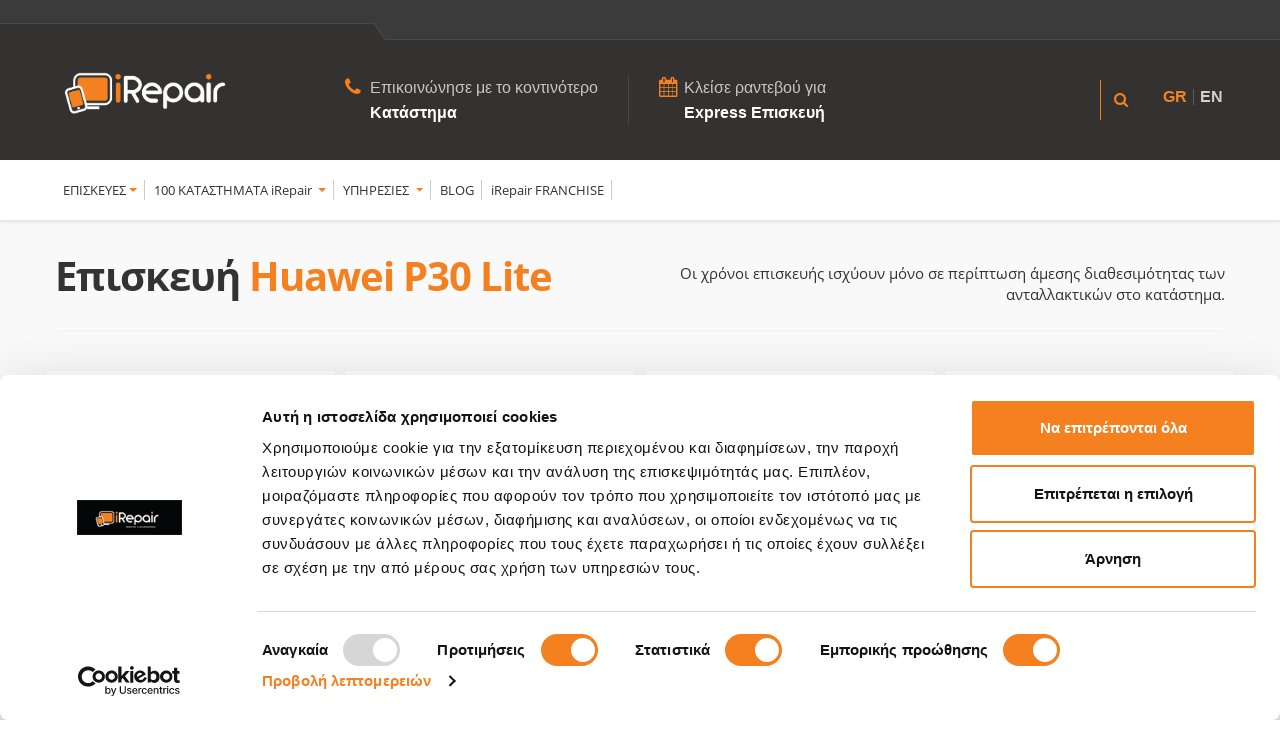

--- FILE ---
content_type: text/html; charset=UTF-8
request_url: https://irepair.gr/repairs/%CE%B5%CF%80%CE%B9%CF%83%CE%BA%CE%B5%CF%85%CE%AE-huawei-p30-lite
body_size: 17712
content:
		
		
		             
            			             
                    	 

<!DOCTYPE html>
<html>
    <head>
         <!-- Google Tag Manager -->
		<script>(function(w,d,s,l,i){w[l]=w[l]||[];w[l].push({'gtm.start':
		new Date().getTime(),event:'gtm.js'});var f=d.getElementsByTagName(s)[0],
		j=d.createElement(s),dl=l!='dataLayer'?'&l='+l:'';j.async=true;j.src=
		'https://www.googletagmanager.com/gtm.js?id='+i+dl;f.parentNode.insertBefore(j,f);
		})(window,document,'script','dataLayer','GTM-M9KVRC');</script>
		<!-- End Google Tag Manager -->
        <meta charset="utf-8" />
        <meta http-equiv="X-UA-Compatible" content="IE=edge,chrome=1" />
                <meta name="viewport" content="width=device-width, initial-scale=1, maximum-scale=1.0" />
									<meta property="og:image" content="https://irepair.gr/wp-content/themes/irepair/include/images/irepair_og.png" />
																														
						<link rel="alternate" href="https://irepair.gr/en/repairs/huawei-p30-lite-repairs" hreflang="en" />
						<link rel="alternate" href="https://irepair.gr/repairs/%CE%B5%CF%80%CE%B9%CF%83%CE%BA%CE%B5%CF%85%CE%AE-huawei-p30-lite" hreflang="el" />
						
																									<link rel="canonical" href="https://irepair.gr/repairs/%CE%B5%CF%80%CE%B9%CF%83%CE%BA%CE%B5%CF%85%CE%AE-huawei-p30-lite" />
		        <link rel="icon" href="https://irepair.gr/wp-content/themes/irepair/include/images/favicon.ico" type="image/x-icon" />
        <link rel="shortcut icon" href="https://irepair.gr/wp-content/themes/irepair/include/images/favicon.ico" type="image/x-icon" />
        <link href="https://fonts.googleapis.com/css?family=Open+Sans:300,400,600,700,800" rel="stylesheet" />
        <link href="https://irepair.gr/wp-content/themes/irepair/include/css/main.css?v=26012147" rel="stylesheet" type="text/css" />
        <link href="https://irepair.gr/wp-content/themes/irepair/include/css/style.min.css?v=260121473" rel="stylesheet" type="text/css" />  
        <link href="https://irepair.gr/wp-content/themes/irepair/include/css/developer.css?v=26012147" rel="stylesheet" type="text/css" />       
		
		<link rel="stylesheet" href="https://irepair.gr/wp-content/themes/irepair/include/css/placeholder-loading.min.css?v=26012147" type="text/css" />
    		
        				<!--for iRepair Customer Feedback Form-->
				<!--for iRepair Customer Feedback Form-->
				<!--for Device info for courier shipping-->
					<!--for Device info for courier shipping-->
        <!--[if lt IE 9]>
            <script src="https://oss.maxcdn.com/html5shiv/3.7.2/html5shiv.min.js"></script>
            <script src="https://oss.maxcdn.com/respond/1.4.2/respond.min.js"></script>
        <![endif]-->
        <script type="text/javascript">
            var default_locale = "gr";
            var locale = "en";
            var is_home_page = false;
            var is_mobile = "no";
            var mapMarkerURL = "https://irepair.gr/wp-content/themes/irepair/include/images/map-marker.png";
            var mapMarkerDestURL = "https://irepair.gr/wp-content/themes/irepair/include/images/marker.png";
            var imagesFolder = "https://irepair.gr/wp-content/themes/irepair/include/images/";
            var ajaxURL = "https://irepair.gr/wp-content/themes/irepair/ajax/map";
            var ajaxUrl = "https://irepair.gr/wp-admin/admin-ajax.php";
        </script>
        <script src="https://www.google.com/recaptcha/api.js" async defer></script>
		
        
		<!-- All in One SEO 4.8.3.2 - aioseo.com -->
		<title>Επισκευή Huawei P30 Lite  | iRepair</title>
	<meta name="robots" content="max-image-preview:large" />
	<meta name="generator" content="All in One SEO (AIOSEO) 4.8.3.2" />
             
                         
            		<meta property="og:locale" content="en_US" />
		<meta property="og:site_name" content="iRepair" />
		<meta property="og:type" content="website" />
		<meta property="og:title" content="Επισκευή Huawei P30 Lite  | iRepair" />
		<!-- All in One SEO -->

<script type="text/javascript">
/* <![CDATA[ */
window._wpemojiSettings = {"baseUrl":"https:\/\/s.w.org\/images\/core\/emoji\/14.0.0\/72x72\/","ext":".png","svgUrl":"https:\/\/s.w.org\/images\/core\/emoji\/14.0.0\/svg\/","svgExt":".svg","source":{"concatemoji":"https:\/\/irepair.gr\/wp-includes\/js\/wp-emoji-release.min.js?ver=6.4.1"}};
/*! This file is auto-generated */
!function(i,n){var o,s,e;function c(e){try{var t={supportTests:e,timestamp:(new Date).valueOf()};sessionStorage.setItem(o,JSON.stringify(t))}catch(e){}}function p(e,t,n){e.clearRect(0,0,e.canvas.width,e.canvas.height),e.fillText(t,0,0);var t=new Uint32Array(e.getImageData(0,0,e.canvas.width,e.canvas.height).data),r=(e.clearRect(0,0,e.canvas.width,e.canvas.height),e.fillText(n,0,0),new Uint32Array(e.getImageData(0,0,e.canvas.width,e.canvas.height).data));return t.every(function(e,t){return e===r[t]})}function u(e,t,n){switch(t){case"flag":return n(e,"\ud83c\udff3\ufe0f\u200d\u26a7\ufe0f","\ud83c\udff3\ufe0f\u200b\u26a7\ufe0f")?!1:!n(e,"\ud83c\uddfa\ud83c\uddf3","\ud83c\uddfa\u200b\ud83c\uddf3")&&!n(e,"\ud83c\udff4\udb40\udc67\udb40\udc62\udb40\udc65\udb40\udc6e\udb40\udc67\udb40\udc7f","\ud83c\udff4\u200b\udb40\udc67\u200b\udb40\udc62\u200b\udb40\udc65\u200b\udb40\udc6e\u200b\udb40\udc67\u200b\udb40\udc7f");case"emoji":return!n(e,"\ud83e\udef1\ud83c\udffb\u200d\ud83e\udef2\ud83c\udfff","\ud83e\udef1\ud83c\udffb\u200b\ud83e\udef2\ud83c\udfff")}return!1}function f(e,t,n){var r="undefined"!=typeof WorkerGlobalScope&&self instanceof WorkerGlobalScope?new OffscreenCanvas(300,150):i.createElement("canvas"),a=r.getContext("2d",{willReadFrequently:!0}),o=(a.textBaseline="top",a.font="600 32px Arial",{});return e.forEach(function(e){o[e]=t(a,e,n)}),o}function t(e){var t=i.createElement("script");t.src=e,t.defer=!0,i.head.appendChild(t)}"undefined"!=typeof Promise&&(o="wpEmojiSettingsSupports",s=["flag","emoji"],n.supports={everything:!0,everythingExceptFlag:!0},e=new Promise(function(e){i.addEventListener("DOMContentLoaded",e,{once:!0})}),new Promise(function(t){var n=function(){try{var e=JSON.parse(sessionStorage.getItem(o));if("object"==typeof e&&"number"==typeof e.timestamp&&(new Date).valueOf()<e.timestamp+604800&&"object"==typeof e.supportTests)return e.supportTests}catch(e){}return null}();if(!n){if("undefined"!=typeof Worker&&"undefined"!=typeof OffscreenCanvas&&"undefined"!=typeof URL&&URL.createObjectURL&&"undefined"!=typeof Blob)try{var e="postMessage("+f.toString()+"("+[JSON.stringify(s),u.toString(),p.toString()].join(",")+"));",r=new Blob([e],{type:"text/javascript"}),a=new Worker(URL.createObjectURL(r),{name:"wpTestEmojiSupports"});return void(a.onmessage=function(e){c(n=e.data),a.terminate(),t(n)})}catch(e){}c(n=f(s,u,p))}t(n)}).then(function(e){for(var t in e)n.supports[t]=e[t],n.supports.everything=n.supports.everything&&n.supports[t],"flag"!==t&&(n.supports.everythingExceptFlag=n.supports.everythingExceptFlag&&n.supports[t]);n.supports.everythingExceptFlag=n.supports.everythingExceptFlag&&!n.supports.flag,n.DOMReady=!1,n.readyCallback=function(){n.DOMReady=!0}}).then(function(){return e}).then(function(){var e;n.supports.everything||(n.readyCallback(),(e=n.source||{}).concatemoji?t(e.concatemoji):e.wpemoji&&e.twemoji&&(t(e.twemoji),t(e.wpemoji)))}))}((window,document),window._wpemojiSettings);
/* ]]> */
</script>
<link rel='stylesheet' id='dashicons-css' href='https://irepair.gr/wp-includes/css/dashicons.min.css?ver=6.4.1' type='text/css' media='all' />
<link rel='stylesheet' id='thickbox-css' href='https://irepair.gr/wp-includes/js/thickbox/thickbox.css?ver=6.4.1' type='text/css' media='all' />
<style id='wp-emoji-styles-inline-css' type='text/css'>

	img.wp-smiley, img.emoji {
		display: inline !important;
		border: none !important;
		box-shadow: none !important;
		height: 1em !important;
		width: 1em !important;
		margin: 0 0.07em !important;
		vertical-align: -0.1em !important;
		background: none !important;
		padding: 0 !important;
	}
</style>
<link rel='stylesheet' id='wp-block-library-css' href='https://irepair.gr/wp-includes/css/dist/block-library/style.min.css?ver=6.4.1' type='text/css' media='all' />
<style id='classic-theme-styles-inline-css' type='text/css'>
/*! This file is auto-generated */
.wp-block-button__link{color:#fff;background-color:#32373c;border-radius:9999px;box-shadow:none;text-decoration:none;padding:calc(.667em + 2px) calc(1.333em + 2px);font-size:1.125em}.wp-block-file__button{background:#32373c;color:#fff;text-decoration:none}
</style>
<style id='global-styles-inline-css' type='text/css'>
body{--wp--preset--color--black: #000000;--wp--preset--color--cyan-bluish-gray: #abb8c3;--wp--preset--color--white: #ffffff;--wp--preset--color--pale-pink: #f78da7;--wp--preset--color--vivid-red: #cf2e2e;--wp--preset--color--luminous-vivid-orange: #ff6900;--wp--preset--color--luminous-vivid-amber: #fcb900;--wp--preset--color--light-green-cyan: #7bdcb5;--wp--preset--color--vivid-green-cyan: #00d084;--wp--preset--color--pale-cyan-blue: #8ed1fc;--wp--preset--color--vivid-cyan-blue: #0693e3;--wp--preset--color--vivid-purple: #9b51e0;--wp--preset--gradient--vivid-cyan-blue-to-vivid-purple: linear-gradient(135deg,rgba(6,147,227,1) 0%,rgb(155,81,224) 100%);--wp--preset--gradient--light-green-cyan-to-vivid-green-cyan: linear-gradient(135deg,rgb(122,220,180) 0%,rgb(0,208,130) 100%);--wp--preset--gradient--luminous-vivid-amber-to-luminous-vivid-orange: linear-gradient(135deg,rgba(252,185,0,1) 0%,rgba(255,105,0,1) 100%);--wp--preset--gradient--luminous-vivid-orange-to-vivid-red: linear-gradient(135deg,rgba(255,105,0,1) 0%,rgb(207,46,46) 100%);--wp--preset--gradient--very-light-gray-to-cyan-bluish-gray: linear-gradient(135deg,rgb(238,238,238) 0%,rgb(169,184,195) 100%);--wp--preset--gradient--cool-to-warm-spectrum: linear-gradient(135deg,rgb(74,234,220) 0%,rgb(151,120,209) 20%,rgb(207,42,186) 40%,rgb(238,44,130) 60%,rgb(251,105,98) 80%,rgb(254,248,76) 100%);--wp--preset--gradient--blush-light-purple: linear-gradient(135deg,rgb(255,206,236) 0%,rgb(152,150,240) 100%);--wp--preset--gradient--blush-bordeaux: linear-gradient(135deg,rgb(254,205,165) 0%,rgb(254,45,45) 50%,rgb(107,0,62) 100%);--wp--preset--gradient--luminous-dusk: linear-gradient(135deg,rgb(255,203,112) 0%,rgb(199,81,192) 50%,rgb(65,88,208) 100%);--wp--preset--gradient--pale-ocean: linear-gradient(135deg,rgb(255,245,203) 0%,rgb(182,227,212) 50%,rgb(51,167,181) 100%);--wp--preset--gradient--electric-grass: linear-gradient(135deg,rgb(202,248,128) 0%,rgb(113,206,126) 100%);--wp--preset--gradient--midnight: linear-gradient(135deg,rgb(2,3,129) 0%,rgb(40,116,252) 100%);--wp--preset--font-size--small: 13px;--wp--preset--font-size--medium: 20px;--wp--preset--font-size--large: 36px;--wp--preset--font-size--x-large: 42px;--wp--preset--spacing--20: 0.44rem;--wp--preset--spacing--30: 0.67rem;--wp--preset--spacing--40: 1rem;--wp--preset--spacing--50: 1.5rem;--wp--preset--spacing--60: 2.25rem;--wp--preset--spacing--70: 3.38rem;--wp--preset--spacing--80: 5.06rem;--wp--preset--shadow--natural: 6px 6px 9px rgba(0, 0, 0, 0.2);--wp--preset--shadow--deep: 12px 12px 50px rgba(0, 0, 0, 0.4);--wp--preset--shadow--sharp: 6px 6px 0px rgba(0, 0, 0, 0.2);--wp--preset--shadow--outlined: 6px 6px 0px -3px rgba(255, 255, 255, 1), 6px 6px rgba(0, 0, 0, 1);--wp--preset--shadow--crisp: 6px 6px 0px rgba(0, 0, 0, 1);}:where(.is-layout-flex){gap: 0.5em;}:where(.is-layout-grid){gap: 0.5em;}body .is-layout-flow > .alignleft{float: left;margin-inline-start: 0;margin-inline-end: 2em;}body .is-layout-flow > .alignright{float: right;margin-inline-start: 2em;margin-inline-end: 0;}body .is-layout-flow > .aligncenter{margin-left: auto !important;margin-right: auto !important;}body .is-layout-constrained > .alignleft{float: left;margin-inline-start: 0;margin-inline-end: 2em;}body .is-layout-constrained > .alignright{float: right;margin-inline-start: 2em;margin-inline-end: 0;}body .is-layout-constrained > .aligncenter{margin-left: auto !important;margin-right: auto !important;}body .is-layout-constrained > :where(:not(.alignleft):not(.alignright):not(.alignfull)){max-width: var(--wp--style--global--content-size);margin-left: auto !important;margin-right: auto !important;}body .is-layout-constrained > .alignwide{max-width: var(--wp--style--global--wide-size);}body .is-layout-flex{display: flex;}body .is-layout-flex{flex-wrap: wrap;align-items: center;}body .is-layout-flex > *{margin: 0;}body .is-layout-grid{display: grid;}body .is-layout-grid > *{margin: 0;}:where(.wp-block-columns.is-layout-flex){gap: 2em;}:where(.wp-block-columns.is-layout-grid){gap: 2em;}:where(.wp-block-post-template.is-layout-flex){gap: 1.25em;}:where(.wp-block-post-template.is-layout-grid){gap: 1.25em;}.has-black-color{color: var(--wp--preset--color--black) !important;}.has-cyan-bluish-gray-color{color: var(--wp--preset--color--cyan-bluish-gray) !important;}.has-white-color{color: var(--wp--preset--color--white) !important;}.has-pale-pink-color{color: var(--wp--preset--color--pale-pink) !important;}.has-vivid-red-color{color: var(--wp--preset--color--vivid-red) !important;}.has-luminous-vivid-orange-color{color: var(--wp--preset--color--luminous-vivid-orange) !important;}.has-luminous-vivid-amber-color{color: var(--wp--preset--color--luminous-vivid-amber) !important;}.has-light-green-cyan-color{color: var(--wp--preset--color--light-green-cyan) !important;}.has-vivid-green-cyan-color{color: var(--wp--preset--color--vivid-green-cyan) !important;}.has-pale-cyan-blue-color{color: var(--wp--preset--color--pale-cyan-blue) !important;}.has-vivid-cyan-blue-color{color: var(--wp--preset--color--vivid-cyan-blue) !important;}.has-vivid-purple-color{color: var(--wp--preset--color--vivid-purple) !important;}.has-black-background-color{background-color: var(--wp--preset--color--black) !important;}.has-cyan-bluish-gray-background-color{background-color: var(--wp--preset--color--cyan-bluish-gray) !important;}.has-white-background-color{background-color: var(--wp--preset--color--white) !important;}.has-pale-pink-background-color{background-color: var(--wp--preset--color--pale-pink) !important;}.has-vivid-red-background-color{background-color: var(--wp--preset--color--vivid-red) !important;}.has-luminous-vivid-orange-background-color{background-color: var(--wp--preset--color--luminous-vivid-orange) !important;}.has-luminous-vivid-amber-background-color{background-color: var(--wp--preset--color--luminous-vivid-amber) !important;}.has-light-green-cyan-background-color{background-color: var(--wp--preset--color--light-green-cyan) !important;}.has-vivid-green-cyan-background-color{background-color: var(--wp--preset--color--vivid-green-cyan) !important;}.has-pale-cyan-blue-background-color{background-color: var(--wp--preset--color--pale-cyan-blue) !important;}.has-vivid-cyan-blue-background-color{background-color: var(--wp--preset--color--vivid-cyan-blue) !important;}.has-vivid-purple-background-color{background-color: var(--wp--preset--color--vivid-purple) !important;}.has-black-border-color{border-color: var(--wp--preset--color--black) !important;}.has-cyan-bluish-gray-border-color{border-color: var(--wp--preset--color--cyan-bluish-gray) !important;}.has-white-border-color{border-color: var(--wp--preset--color--white) !important;}.has-pale-pink-border-color{border-color: var(--wp--preset--color--pale-pink) !important;}.has-vivid-red-border-color{border-color: var(--wp--preset--color--vivid-red) !important;}.has-luminous-vivid-orange-border-color{border-color: var(--wp--preset--color--luminous-vivid-orange) !important;}.has-luminous-vivid-amber-border-color{border-color: var(--wp--preset--color--luminous-vivid-amber) !important;}.has-light-green-cyan-border-color{border-color: var(--wp--preset--color--light-green-cyan) !important;}.has-vivid-green-cyan-border-color{border-color: var(--wp--preset--color--vivid-green-cyan) !important;}.has-pale-cyan-blue-border-color{border-color: var(--wp--preset--color--pale-cyan-blue) !important;}.has-vivid-cyan-blue-border-color{border-color: var(--wp--preset--color--vivid-cyan-blue) !important;}.has-vivid-purple-border-color{border-color: var(--wp--preset--color--vivid-purple) !important;}.has-vivid-cyan-blue-to-vivid-purple-gradient-background{background: var(--wp--preset--gradient--vivid-cyan-blue-to-vivid-purple) !important;}.has-light-green-cyan-to-vivid-green-cyan-gradient-background{background: var(--wp--preset--gradient--light-green-cyan-to-vivid-green-cyan) !important;}.has-luminous-vivid-amber-to-luminous-vivid-orange-gradient-background{background: var(--wp--preset--gradient--luminous-vivid-amber-to-luminous-vivid-orange) !important;}.has-luminous-vivid-orange-to-vivid-red-gradient-background{background: var(--wp--preset--gradient--luminous-vivid-orange-to-vivid-red) !important;}.has-very-light-gray-to-cyan-bluish-gray-gradient-background{background: var(--wp--preset--gradient--very-light-gray-to-cyan-bluish-gray) !important;}.has-cool-to-warm-spectrum-gradient-background{background: var(--wp--preset--gradient--cool-to-warm-spectrum) !important;}.has-blush-light-purple-gradient-background{background: var(--wp--preset--gradient--blush-light-purple) !important;}.has-blush-bordeaux-gradient-background{background: var(--wp--preset--gradient--blush-bordeaux) !important;}.has-luminous-dusk-gradient-background{background: var(--wp--preset--gradient--luminous-dusk) !important;}.has-pale-ocean-gradient-background{background: var(--wp--preset--gradient--pale-ocean) !important;}.has-electric-grass-gradient-background{background: var(--wp--preset--gradient--electric-grass) !important;}.has-midnight-gradient-background{background: var(--wp--preset--gradient--midnight) !important;}.has-small-font-size{font-size: var(--wp--preset--font-size--small) !important;}.has-medium-font-size{font-size: var(--wp--preset--font-size--medium) !important;}.has-large-font-size{font-size: var(--wp--preset--font-size--large) !important;}.has-x-large-font-size{font-size: var(--wp--preset--font-size--x-large) !important;}
.wp-block-navigation a:where(:not(.wp-element-button)){color: inherit;}
:where(.wp-block-post-template.is-layout-flex){gap: 1.25em;}:where(.wp-block-post-template.is-layout-grid){gap: 1.25em;}
:where(.wp-block-columns.is-layout-flex){gap: 2em;}:where(.wp-block-columns.is-layout-grid){gap: 2em;}
.wp-block-pullquote{font-size: 1.5em;line-height: 1.6;}
</style>
<script type="text/javascript" id="jquery-core-js-extra">
/* <![CDATA[ */
var ajaxVars = {"ajaxurl":"https:\/\/irepair.gr\/wp-admin\/admin-ajax.php"};
/* ]]> */
</script>
<script type="text/javascript" src="https://irepair.gr/wp-includes/js/jquery/jquery.min.js?ver=3.7.1" id="jquery-core-js"></script>
<script type="text/javascript" src="https://irepair.gr/wp-includes/js/jquery/jquery-migrate.min.js?ver=3.4.1" id="jquery-migrate-js"></script>
<link rel="https://api.w.org/" href="https://irepair.gr/wp-json/" /><link rel="alternate" type="application/json" href="https://irepair.gr/wp-json/wp/v2/pages/28632" /><link rel="EditURI" type="application/rsd+xml" title="RSD" href="https://irepair.gr/xmlrpc.php?rsd" />
<meta name="generator" content="WordPress 6.4.1" />
<link rel='shortlink' href='https://irepair.gr/?p=28632' />
<link rel="alternate" type="application/json+oembed" href="https://irepair.gr/wp-json/oembed/1.0/embed?url=https%3A%2F%2Firepair.gr%2Fcontent%2Fpage%2F404%2F" />
<link rel="alternate" type="text/xml+oembed" href="https://irepair.gr/wp-json/oembed/1.0/embed?url=https%3A%2F%2Firepair.gr%2Fcontent%2Fpage%2F404%2F&#038;format=xml" />
    </head>
    <body class="body_id_28632">
        <!-- Google Tag Manager (noscript) -->
        <noscript><iframe src="https://www.googletagmanager.com/ns.html?id=GTM-M9KVRC" height="0" width="0" style="display: none; visibility: hidden;"></iframe></noscript>
        <!-- End Google Tag Manager (noscript) -->
        <div class="outer-conainer">
                        <!--============================== Header Start ==============================-->
            <header>
                <div class="header-bar"></div>
                <div class="container">
                    <div class="row">
                        <div class="col-sm-12">
                            <div class="header-content">
                                <a href="https://irepair.gr/" class="logo"><img src="https://irepair.gr/wp-content/themes/irepair/include/images/irepair-new-logo.png" alt="iRepair" /></a>
                                <a href="https://irepair.gr/stores/" class="mobile-click2call"><img src="https://irepair.gr/wp-content/themes/irepair/include/images/click2call.png" alt="click2call" /></a>
                                <ul class="new-header-contact">
                                    <li>
                                        <div class="new-contact-box">
                                            <i class="fa fa-phone"></i>
											                                            <span><a href="https://irepair.gr/stores/">Επικοινώνησε με το κοντινότερο</a></span>
											<strong><a href="https://irepair.gr/stores/">Κατάστημα</a></strong>
                                        </div>
                                    </li>
                                                                        <li>
										                                        <div class="new-contact-box">
                                            <i class="fa fa-calendar"></i>
                                            <span>Κλείσε ραντεβού για</span>
											<strong><a href="https://public.irepair.gr/service-app" target="_blank">Express Επισκευή</a></strong>
                                        </div>
                                    </li>
                                </ul>
                                <div class="right-box">
                                    <form method="get" class="header-search" id="header-search" action="https://irepair.gr">
                                        <div class="search-box">
                                            <input type="search" class="input-search" name="s" id="s" placeholder="Search..." />
                                        </div>
                                        <div class="search-box-icon"><i class="fa fa-search" aria-hidden="true"></i></div>
                                    </form>
																														<div class="lang-select">
																																	<a href="https://irepair.gr/repairs/%CE%B5%CF%80%CE%B9%CF%83%CE%BA%CE%B5%CF%85%CE%AE-huawei-p30-lite" class="selected-lang">GR</a>
											<span class="sep"></span>
											<a href="https://irepair.gr/en/repairs/huawei-p30-lite-repairs" >EN</a>
										</div>
																			                                </div>
                                <div class="header-shape"></div>
                            </div>
                        </div>
                    </div>
                </div>
                <div class="header-bar-appointment">
                    <div class="left-box pull-left">
                        <i class="fa fa-calendar"></i>
                        <span>Κλείσε ραντεβού για</span>
                        <strong><a href="https://public.irepair.gr/en/">Express Επισκευή</a></strong>
                    </div>
                </div>
            </header>
            <form method="post" class="fixed-search">
                <input type="search" id="keyword_search" class="input-search" placeholder="Enter your search here" />
                <input type="submit" class="input-submit" value="GO" />
            </form>
            <!--============================== Header End ==============================-->

            <!-- =====================  Nav Start  ===================== -->
            <nav class="navbar navbar-expand-lg navbar-outer">
                <div class="container">
                    <button class="navbar-toggler collapsed" type="button" data-toggle="collapse" data-target="#navbarNavDropdown" aria-controls="navbarSupportedContent" aria-expanded="false" aria-label="Toggle navigation">
                        <span class="icon-bar"></span>
                    </button>
                    <div class="collapse navbar-collapse" id="navbarNavDropdown">
                        <a href="https://irepair.gr/" class="nav-logo"><img src="https://irepair.gr/wp-content/themes/irepair/include/images/irepair-new-logo.png" alt="iRepair" /></a>
                        <!-- Left nav -->
						                        <div class="mobile-lang-select text-right">
															<div class="lang-select">
																								<a href="https://irepair.gr/repairs/%CE%B5%CF%80%CE%B9%CF%83%CE%BA%CE%B5%CF%85%CE%AE-huawei-p30-lite" class="selected-lang">GR</a>
								<span class="sep"></span>
								<a href="https://irepair.gr/en/repairs/huawei-p30-lite-repairs" >EN</a>
							</div>
							                        </div>
						                                                <ul class="nav navbar-nav mr-auto">
                            <li class="nav-item dropdown 55">
                                <a class="nav-link dropdown-toggle 4017" href="#">ΕΠΙΣΚΕΥΕΣ</a>
                                                                    <ul class="dropdown-menu">
                                                                            
                                            <li class="dropdown">
                                                <a class="2 dropdown-item dropdown-toggle" href="https://irepair.gr/repairs/%CE%B5%CF%80%CE%B9%CF%83%CE%BA%CE%B5%CF%85%CE%AD%CF%82-smartphone">
                                                                                                            Επισκευές Smartphone                                                     
                                                </a>
                                                                                                    <ul class="dropdown-menu dropdown-menu2">
                                                                                                    
                                                        <li>
                                                            <a class="dropdown-item" href="https://irepair.gr/repairs/%CE%B5%CF%80%CE%B9%CF%83%CE%BA%CE%B5%CF%85%CE%AE-iphone">
                                                                                                                                                                                                                                                                                                                                                                                                                     iPhone                                                                 
                                                            </a>
                                                        </li>
                                                                                                        
                                                        <li>
                                                            <a class="dropdown-item" href="https://irepair.gr/repairs/%CE%B5%CF%80%CE%B9%CF%83%CE%BA%CE%B5%CF%85%CE%AE-samsung">
                                                                                                                                                                                                                                                                                                                                                                                                                     Samsung                                                                 
                                                            </a>
                                                        </li>
                                                                                                        
                                                        <li>
                                                            <a class="dropdown-item" href="https://irepair.gr/repairs/%CE%B5%CF%80%CE%B9%CF%83%CE%BA%CE%B5%CF%85%CE%AE-xiaomi">
                                                                                                                                                                                                                                                                                                                                                                                                                     Xiaomi                                                                 
                                                            </a>
                                                        </li>
                                                                                                        
                                                        <li>
                                                            <a class="dropdown-item" href="https://irepair.gr/repairs/%CE%B5%CF%80%CE%B9%CF%83%CE%BA%CE%B5%CF%85%CE%AE-huawei">
                                                                                                                                                                                                                                                                                                                                                                                                                     Huawei                                                                 
                                                            </a>
                                                        </li>
                                                                                                        
                                                        <li>
                                                            <a class="dropdown-item" href="https://irepair.gr/repairs/%CE%B5%CF%80%CE%B9%CF%83%CE%BA%CE%B5%CF%85%CE%AD%CF%82-honor">
                                                                                                                                                                                                                                                                                                                                                                                                                     Honor                                                                 
                                                            </a>
                                                        </li>
                                                                                                        
                                                        <li>
                                                            <a class="dropdown-item" href="https://irepair.gr/repairs/%CE%B5%CF%80%CE%B9%CF%83%CE%BA%CE%B5%CF%85%CE%AD%CF%82-%CE%AC%CE%BB%CE%BB%CF%89%CE%BD-%CE%BA%CE%B9%CE%BD%CE%B7%CF%84%CF%8E%CE%BD">
                                                                                                                                                                                                                                                                                                                                                                                                                     Άλλων Κινητών                                                                 
                                                            </a>
                                                        </li>
                                                                                                            </ul>
                                                                                            </li>                                            
                                                                                    
                                            <li class="dropdown">
                                                <a class="2 dropdown-item dropdown-toggle" href="https://irepair.gr/repairs/%CE%B5%CF%80%CE%B9%CF%83%CE%BA%CE%B5%CF%85%CE%AE-laptop">
                                                                                                            Επισκευή Laptop                                                     
                                                </a>
                                                                                                    <ul class="dropdown-menu dropdown-menu2">
                                                                                                    
                                                        <li>
                                                            <a class="dropdown-item" href="https://irepair.gr/repairs/%CF%85%CF%80%CE%B7%CF%81%CE%B5%CF%83%CE%AF%CE%B5%CF%82-%CE%B5%CF%80%CE%B9%CF%83%CE%BA%CE%B5%CF%85%CE%AE-macbook">
                                                                                                                                                                                                                                                                                                                                                                                                                     MacBook                                                                 
                                                            </a>
                                                        </li>
                                                                                                        
                                                        <li>
                                                            <a class="dropdown-item" href="https://irepair.gr/repairs/%CF%85%CF%80%CE%B7%CF%81%CE%B5%CF%83%CE%AF%CE%B5%CF%82-%CE%B5%CF%80%CE%B9%CF%83%CE%BA%CE%B5%CF%85%CE%AE%CF%82-laptop">
                                                                                                                                                                                                                                                                                                                                                                                                                     Laptop                                                                 
                                                            </a>
                                                        </li>
                                                                                                            </ul>
                                                                                            </li>                                            
                                                                                    
                                            <li class="dropdown">
                                                <a class="2 dropdown-item dropdown-toggle" href="https://irepair.gr/repairs/%CE%B5%CF%80%CE%B9%CF%83%CE%BA%CE%B5%CF%85%CE%AE-desktop">
                                                                                                            Επισκευή Desktop                                                     
                                                </a>
                                                                                                    <ul class="dropdown-menu dropdown-menu2">
                                                                                                    
                                                        <li>
                                                            <a class="dropdown-item" href="https://irepair.gr/repairs/%CE%B5%CF%80%CE%B9%CF%83%CE%BA%CE%B5%CF%85%CE%AD%CF%82-apple">
                                                                                                                                                                                                                                                                                                                                                                                                                     Mac                                                                 
                                                            </a>
                                                        </li>
                                                                                                        
                                                        <li>
                                                            <a class="dropdown-item" href="https://irepair.gr/repairs/%CE%B5%CF%80%CE%B9%CF%83%CE%BA%CE%B5%CF%85%CE%AE-%CF%85%CF%80%CE%BF%CE%BB%CE%BF%CE%B3%CE%B9%CF%83%CF%84%CF%8E%CE%BD">
                                                                                                                                                                                                                                                                                                                                                                                                                     Desktop                                                                 
                                                            </a>
                                                        </li>
                                                                                                            </ul>
                                                                                            </li>                                            
                                                                                    
                                            <li class="dropdown">
                                                <a class="2 dropdown-item dropdown-toggle" href="https://irepair.gr/repairs/%CE%B5%CF%80%CE%B9%CF%83%CE%BA%CE%B5%CF%85%CE%AE-tablet">
                                                                                                            Επισκευές Tablet                                                     
                                                </a>
                                                                                                    <ul class="dropdown-menu dropdown-menu2">
                                                                                                    
                                                        <li>
                                                            <a class="dropdown-item" href="https://irepair.gr/repairs/%CE%B5%CF%80%CE%B9%CF%83%CE%BA%CE%B5%CF%85%CE%AE-ipad">
                                                                                                                                                                                                                                                                                                                                                                                                                     iPad                                                                 
                                                            </a>
                                                        </li>
                                                                                                            </ul>
                                                                                            </li>                                            
                                                                                    
                                            <li class="dropdown">
                                                <a class="2 dropdown-item dropdown-toggle" href="https://irepair.gr/repairs/apple-watch-repairs">
                                                                                                            Επισκευές Apple Watch                                                     
                                                </a>
                                                                                                    <ul class="dropdown-menu dropdown-menu2">
                                                                                                    
                                                        <li>
                                                            <a class="dropdown-item" href="https://irepair.gr/repairs/%CE%B5%CF%80%CE%B9%CF%83%CE%BA%CE%B5%CF%85%CE%AE-apple-watch-series-7">
                                                                                                                                                                                                                                                                                                                                                                                                                      Series 7                                                                 
                                                            </a>
                                                        </li>
                                                                                                        
                                                        <li>
                                                            <a class="dropdown-item" href="https://irepair.gr/repairs/%CE%B5%CF%80%CE%B9%CF%83%CE%BA%CE%B5%CF%85%CE%AE-apple-watch-se-2">
                                                                                                                                                                                                                                                                                                                                                                                                                      SE 2                                                                 
                                                            </a>
                                                        </li>
                                                                                                        
                                                        <li>
                                                            <a class="dropdown-item" href="https://irepair.gr/repairs/%CE%B5%CF%80%CE%B9%CF%83%CE%BA%CE%B5%CF%85%CE%AE-apple-watch-series-6">
                                                                                                                                                                                                                                                                                                                                                                                                                      Series 6                                                                 
                                                            </a>
                                                        </li>
                                                                                                        
                                                        <li>
                                                            <a class="dropdown-item" href="https://irepair.gr/repairs/%CE%B5%CF%80%CE%B9%CF%83%CE%BA%CE%B5%CF%85%CE%AE-apple-watch-se">
                                                                                                                                                                                                                                                                                                                                                                                                                      SE                                                                 
                                                            </a>
                                                        </li>
                                                                                                        
                                                        <li>
                                                            <a class="dropdown-item" href="https://irepair.gr/repairs/%CE%B5%CF%80%CE%B9%CF%83%CE%BA%CE%B5%CF%85%CE%AE-apple-watch-series-5">
                                                                                                                                                                                                                                                                                                                                                                                                                      Series 5                                                                 
                                                            </a>
                                                        </li>
                                                                                                        
                                                        <li>
                                                            <a class="dropdown-item" href="https://irepair.gr/repairs/%CE%B5%CF%80%CE%B9%CF%83%CE%BA%CE%B5%CF%85%CE%AE-apple-watch-series-4">
                                                                                                                                                                                                                                                                                                                                                                                                                      Series 4                                                                 
                                                            </a>
                                                        </li>
                                                                                                        
                                                        <li>
                                                            <a class="dropdown-item" href="https://irepair.gr/repairs/%CE%B5%CF%80%CE%B9%CF%83%CE%BA%CE%B5%CF%85%CE%AE-apple-watch-series-3">
                                                                                                                                                                                                                                                                                                                                                                                                                      Series 3                                                                 
                                                            </a>
                                                        </li>
                                                                                                        
                                                        <li>
                                                            <a class="dropdown-item" href="https://irepair.gr/repairs/%CE%B5%CF%80%CE%B9%CF%83%CE%BA%CE%B5%CF%85%CE%AE-apple-watch-series-2">
                                                                                                                                                                                                                                                                                                                                                                                                                      Series 2                                                                 
                                                            </a>
                                                        </li>
                                                                                                        
                                                        <li>
                                                            <a class="dropdown-item" href="https://irepair.gr/repairs/%CE%B5%CF%80%CE%B9%CF%83%CE%BA%CE%B5%CF%85%CE%AE-apple-watch-series-1">
                                                                                                                                                                                                                                                                                                                                                                                                                      Series 1                                                                 
                                                            </a>
                                                        </li>
                                                                                                            </ul>
                                                                                            </li>                                            
                                                                                    
                                            <li class="dropdown">
                                                <a class="2 dropdown-item dropdown-toggle" href="https://irepair.gr/repairs/%CE%B5%CF%80%CE%B9%CF%83%CE%BA%CE%B5%CF%85%CE%AD%CF%82-konsolwn">
                                                                                                            Επισκευές Κονσολών                                                     
                                                </a>
                                                                                                    <ul class="dropdown-menu dropdown-menu2">
                                                                                                    
                                                        <li>
                                                            <a class="dropdown-item" href="https://irepair.gr/repairs/%CE%B5%CF%80%CE%B9%CF%83%CE%BA%CE%B5%CF%85%CE%AE-playstation">
                                                                                                                                                                                                                                                                                                                                                                                                                     Playstation                                                                 
                                                            </a>
                                                        </li>
                                                                                                        
                                                        <li>
                                                            <a class="dropdown-item" href="https://irepair.gr/repairs/%CE%B5%CF%80%CE%B9%CF%83%CE%BA%CE%B5%CF%85%CE%AE-xbox">
                                                                                                                                                                                                                                                                                                                                                                                                                     Xbox                                                                 
                                                            </a>
                                                        </li>
                                                                                                        
                                                        <li>
                                                            <a class="dropdown-item" href="https://irepair.gr/repairs/%CE%B5%CF%80%CE%B9%CF%83%CE%BA%CE%B5%CF%85%CE%AE-nintendo">
                                                                                                                                                                                                                                                                                                                                                                                                                     Nintendo                                                                 
                                                            </a>
                                                        </li>
                                                                                                            </ul>
                                                                                            </li>                                            
                                              
                                        <li>
                                            <a class="1 dropdown-item" href="https://irepair.gr/content/page/%CE%B5%CF%80%CE%B9%CF%83%CE%BA%CE%B5%CF%85%CE%B5%CF%83-%CE%BC%CE%B7%CF%84%CF%81%CE%B9%CE%BA%CE%B7%CF%83-%CF%80%CE%BB%CE%B1%CE%BA%CE%B5%CF%84%CE%B1%CF%83">
                                                Επισκευή Μητρικής Πλακέτας                                            </a>
                                        </li> 
                                    </ul>                                    
                                      
                            </li>
                            <li class="nav-item dropdown store-menu">
                                <a class="nav-link dropdown-toggle" href="https://irepair.gr/stores/">100 ΚΑΤΑΣΤΗΜΑΤΑ iRepair </a>
                                <ul class="dropdown-menu" style="min-width: 270px !important;">
									<li class="dropdown">
										<a class="2 dropdown-item dropdown-toggle" href="https://irepair.gr/stores/?store_type=1">ΑΤΤΙΚΗ</a>
																				<ul class="dropdown-menu dropdown-menu2 isMega">
																					<li>
												<a class="dropdown-item" href="https://irepair.gr/stores/public-home-%CE%B1%CF%81%CE%B3%CF%85%CF%81%CE%BF%CF%8D%CF%80%CE%BF%CE%BB%CE%B7">
																																									iRepair Public + home Αργυρούπολη																									</a>
											</li>
																						<li>
												<a class="dropdown-item" href="https://irepair.gr/stores/public-%CE%B3%CE%AD%CF%81%CE%B1%CE%BA%CE%B1%CF%82">
																																									iRepair Public + home Γέρακας																									</a>
											</li>
																						<li>
												<a class="dropdown-item" href="https://irepair.gr/stores/irepair-public-home-%CE%AF%CE%BB%CE%B9%CE%BF%CE%BD ">
																																									iRepair Public + home Ίλιον																									</a>
											</li>
																						<li>
												<a class="dropdown-item" href="https://irepair.gr/stores/public-mm-%CE%BC%CE%B1%CF%81%CE%BF%CF%8D%CF%83%CE%B9">
																																									iRepair Public + home Μαρούσι																									</a>
											</li>
																						<li>
												<a class="dropdown-item" href="https://irepair.gr/stores/irepair-public-home-%CF%80%CE%B1%CF%84%CE%B7%CF%83%CE%B9%CE%B1">
																																									iRepair Public + home Πατήσια																									</a>
											</li>
																						<li>
												<a class="dropdown-item" href="https://irepair.gr/stores/irepair-%CF%83%CF%84%CE%B1-public-%CF%80%CE%B5%CE%B9%CF%81%CE%B1%CE%B9%CE%AC%CF%82">
																																									iRepair Public + home Πειραιάς 																									</a>
											</li>
																						<li>
												<a class="dropdown-item" href="https://irepair.gr/stores/public-home-%CF%80%CE%B5%CF%81%CE%B9%CF%83%CF%84%CE%AD%CF%81%CE%B9">
																																									iRepair Public + home Περιστέρι																									</a>
											</li>
																						<li>
												<a class="dropdown-item" href="https://irepair.gr/stores/public-home-%CF%81%CE%AD%CE%BD%CF%84%CE%B7%CF%82">
																																									iRepair Public + home Ρέντης																									</a>
											</li>
																						<li>
												<a class="dropdown-item" href="https://irepair.gr/stores/public-mm-%CF%83%CF%85%CE%B3%CE%B3%CF%81%CE%BF%CF%8D">
																																									iRepair Public + home Συγγρού																									</a>
											</li>
																						<li>
												<a class="dropdown-item" href="https://irepair.gr/stores/public-%CE%AC%CE%B3%CE%B9%CE%BF%CF%82-%CE%B4%CE%B7%CE%BC%CE%AE%CF%84%CF%81%CE%B9%CE%BF%CF%82">
																																									iRepair Public Athens Metro Mall																									</a>
											</li>
																						<li>
												<a class="dropdown-item" href="https://irepair.gr/stores/public-golden-hall">
																																									iRepair Public Golden Hall																									</a>
											</li>
																						<li>
												<a class="dropdown-item" href="https://irepair.gr/stores/irepair-public-smartpark">
																																									iRepair Public Smart Park																									</a>
											</li>
																						<li>
												<a class="dropdown-item" href="https://irepair.gr/stores/irepair-%CF%83%CF%84%CE%B1-public-the-mall">
																																									iRepair Public The Mall Athens																									</a>
											</li>
																						<li>
												<a class="dropdown-item" href="https://irepair.gr/stores/irepair-public-ag-paraskeyh">
																																									iRepair Public Αγ. Παρασκευή																									</a>
											</li>
																						<li>
												<a class="dropdown-item" href="https://irepair.gr/stores/irepair-at-public-%CE%B3%CE%BB%CF%85%CF%86%CE%AC%CE%B4%CE%B1">
																																									iRepair Public Γλυφάδα																									</a>
											</li>
																						<li>
												<a class="dropdown-item" href="https://irepair.gr/stores/public-%CE%BA%CE%BF%CF%81%CF%85%CE%B4%CE%B1%CE%BB%CE%BB%CF%8C%CF%82">
																																									iRepair Public Κορυδαλλός																									</a>
											</li>
																						<li>
												<a class="dropdown-item" href="https://irepair.gr/stores/public-%CE%BD%CE%AD%CE%B1-%CE%B5%CF%81%CF%85%CE%B8%CF%81%CE%B1%CE%AF%CE%B1">
																																									iRepair Public Νέα Ερυθραία																									</a>
											</li>
																						<li>
												<a class="dropdown-item" href="https://irepair.gr/stores/public-%CE%BD%CE%AD%CE%B1-%CF%83%CE%BC%CF%8D%CF%81%CE%BD%CE%B7">
																																									iRepair Public Νέα Σμύρνη																									</a>
											</li>
																						<li>
												<a class="dropdown-item" href="https://irepair.gr/stores/public-%CF%80%CE%B5%CF%81%CE%B9%CF%83%CF%84%CE%AD%CF%81%CE%B9">
																																									iRepair Public Περιστέρι																									</a>
											</li>
																						<li>
												<a class="dropdown-item" href="https://irepair.gr/stores/irepair-%CF%83%CF%84%CE%B1-public-%CF%83%CF%8D%CE%BD%CF%84%CE%B1%CE%B3%CE%BC%CE%B1">
																																									iRepair Public Σύνταγμα																									</a>
											</li>
																						<li>
												<a class="dropdown-item" href="https://irepair.gr/stores/irepair-%CE%AC%CE%B3%CE%B9%CE%BF%CF%82-%CE%B4%CE%B7%CE%BC%CE%AE%CF%84%CF%81%CE%B9%CE%BF%CF%82">
																																									iRepair Άγ. Δημήτριος																									</a>
											</li>
																						<li>
												<a class="dropdown-item" href="https://irepair.gr/stores/irepair-%CE%AC%CE%BB%CE%B9%CE%BC%CE%BF%CF%82">
																																									iRepair Άλιμος																									</a>
											</li>
																						<li>
												<a class="dropdown-item" href="https://irepair.gr/stores/irepair-%CE%B1%CE%BC%CF%80%CE%B5%CE%BB%CF%8C%CE%BA%CE%B7%CF%80%CE%BF%CE%B9">
																																									iRepair Αμπελόκηποι																									</a>
											</li>
																						<li>
												<a class="dropdown-item" href="https://irepair.gr/stores/irepair-%CE%B1%CE%BC%CF%86%CE%B9%CE%B8%CE%AD%CE%B1%CF%82">
																																									iRepair Αμφιθέας 																									</a>
											</li>
																						<li>
												<a class="dropdown-item" href="https://irepair.gr/stores/irepair-%CE%B1%CF%81%CE%B3%CF%85%CF%81%CE%BF%CF%8D%CF%80%CE%BF%CE%BB%CE%B7">
																																									iRepair Αργυρούπολη																									</a>
											</li>
																						<li>
												<a class="dropdown-item" href="https://irepair.gr/stores/irepair-%CE%B1%CF%87%CE%B1%CF%81%CE%BD%CE%AD%CF%82">
																																									iRepair Αχαρνές																									</a>
											</li>
																						<li>
												<a class="dropdown-item" href="https://irepair.gr/stores/irepair-%CE%B3%CE%BB%CF%85%CF%86%CE%AC%CE%B4%CE%B1">
																																									iRepair Γλυφάδα																									</a>
											</li>
																						<li>
												<a class="dropdown-item" href="https://irepair.gr/stores/irepair-%CE%B5%CE%BB%CE%B5%CF%85%CF%83%CE%AF%CE%BD%CE%B1">
																																									iRepair Ελευσίνα																									</a>
											</li>
																						<li>
												<a class="dropdown-item" href="https://irepair.gr/stores/irepair-%CE%B7%CE%BB%CE%B9%CE%BF%CF%8D%CF%80%CE%BF%CE%BB%CE%B7">
																																									iRepair Ηλιούπολη																									</a>
											</li>
																						<li>
												<a class="dropdown-item" href="https://irepair.gr/stores/irepair-%CE%BC%CE%B1%CF%81%CE%BA%CF%8C%CF%80%CE%BF%CF%85%CE%BB%CE%BF">
																																									iRepair Μαρκόπουλο																									</a>
											</li>
																						<li>
												<a class="dropdown-item" href="https://irepair.gr/stores/irepair-%CE%BC%CE%B1%CF%81%CE%BF%CF%8D%CF%83%CE%B9">
																																									iRepair Μαρούσι																									</a>
											</li>
																						<li>
												<a class="dropdown-item" href="https://irepair.gr/stores/irepair-%CE%BD%CE%AD%CE%B1-%CE%B5%CF%81%CF%85%CE%B8%CF%81%CE%B1%CE%AF%CE%B1">
																																									iRepair Νέα Ερυθραία 																									</a>
											</li>
																						<li>
												<a class="dropdown-item" href="https://irepair.gr/stores/irepair-%CE%BD%CE%AD%CE%B1-%CF%83%CE%BC%CF%8D%CF%81%CE%BD%CE%B7">
																																									iRepair Νέα Σμύρνη																									</a>
											</li>
																						<li>
												<a class="dropdown-item" href="https://irepair.gr/stores/irepair-%CF%80%CE%B1%CE%B3%CE%BA%CF%81%CE%AC%CF%84%CE%B9">
																																									iRepair Παγκράτι																									</a>
											</li>
																						<li>
												<a class="dropdown-item" href="https://irepair.gr/stores/irepair-%CF%80%CE%B5%CE%B9%CF%81%CE%B1%CE%B9%CE%AC%CF%82">
																																									iRepair Πειραιάς 																									</a>
											</li>
																						<li>
												<a class="dropdown-item" href="https://irepair.gr/stores/irepair-%CF%80%CE%B5%CF%81%CE%B9%CF%83%CF%84%CE%AD%CF%81%CE%B9">
																																									iRepair Περιστέρι																									</a>
											</li>
																						<li>
												<a class="dropdown-item" href="https://irepair.gr/stores/irepair-%CF%87%CE%B1%CE%BB%CE%AC%CE%BD%CE%B4%CF%81%CE%B9">
																																									iRepair Χαλάνδρι																									</a>
											</li>
											                    
										</ul>
									</li>
									<li class="dropdown">
										<a class="2 dropdown-item dropdown-toggle" href="https://irepair.gr/stores/?store_type=2">ΘΕΣΣΑΛΟΝΙΚΗ</a>
																				<ul class="dropdown-menu dropdown-menu2 ">
																					<li>
												<a class="dropdown-item" href="https://irepair.gr/stores/public-%CF%83%CF%84%CE%B1%CF%85%CF%81%CE%BF%CF%8D%CF%80%CE%BF%CE%BB%CE%B7">
																																									iRepair Public + home Θεσ/νίκη Σταυρούπολη													 
												</a>
											</li>
																						<li>
												<a class="dropdown-item" href="https://irepair.gr/stores/public-mm-%CF%80%CF%85%CE%BB%CE%B1%CE%AF%CE%B1">
																																									iRepair Public + home Πυλαία													 
												</a>
											</li>
																						<li>
												<a class="dropdown-item" href="https://irepair.gr/stores/public-mm-%CF%83%CF%84%CE%B1%CE%B8%CE%BC%CF%8C%CF%82">
																																									iRepair Public + home Σταθμός													 
												</a>
											</li>
																						<li>
												<a class="dropdown-item" href="https://irepair.gr/stores/public-%CF%80%CF%85%CE%BB%CE%B1%CE%AF%CE%B1">
																																									iRepair Public Πυλαία Cosmos													 
												</a>
											</li>
																						<li>
												<a class="dropdown-item" href="https://irepair.gr/stores/public-%CF%84%CF%83%CE%B9%CE%BC%CE%B9%CF%83%CE%BA%CE%AE">
																																									iRepair Public Τσιμισκή													 
												</a>
											</li>
																						<li>
												<a class="dropdown-item" href="https://irepair.gr/stores/irepair-%CE%B5%CF%85%CE%BF%CF%83%CE%BC%CE%BF%CF%82">
																																									iRepair Εύοσμος													 
												</a>
											</li>
																						<li>
												<a class="dropdown-item" href="https://irepair.gr/stores/irepair-%CE%BA%CE%B1%CE%BB%CE%B1%CE%BC%CE%B1%CF%81%CE%B9%CE%AC">
																																									iRepair Καλαμαριά													 
												</a>
											</li>
											                    
										</ul>
									</li>
									<li class="dropdown">
										<a class="2 dropdown-item dropdown-toggle" href="https://irepair.gr/stores/?store_type=3">ΝΗΣΙΑ</a>
																				<ul class="dropdown-menu dropdown-menu2 isMega">
																					<li>
												<a class="dropdown-item" href="https://irepair.gr/stores/irepair-public-home-%CE%97%CF%81%CE%AC%CE%BA%CE%BB%CE%B5%CE%B9%CE%BF">
																																									iRepair Public + home Ηράκλειο													 
												</a>
											</li>
																						<li>
												<a class="dropdown-item" href="https://irepair.gr/stores/irepair-public-home-%CF%81%CF%8C%CE%B4%CE%BF%CF%82">
																																									iRepair Public + home Ρόδος													 
												</a>
											</li>
																						<li>
												<a class="dropdown-item" href="https://irepair.gr/stores/public-%CE%B7%CF%81%CE%AC%CE%BA%CE%BB%CE%B5%CE%B9%CE%BF">
																																									iRepair Public Ηράκλειο Κρήτης													 
												</a>
											</li>
																						<li>
												<a class="dropdown-item" href="https://irepair.gr/stores/irepair-public-%CE%BA%CE%B5%CF%81%CE%BA%CF%85%CF%81%CE%B1">
																																									iRepair Public Κέρκυρα													 
												</a>
											</li>
																						<li>
												<a class="dropdown-item" href="https://irepair.gr/stores/irepair-public-%CE%BC%CF%85%CF%84%CE%B9%CE%BB%CE%AE%CE%BD%CE%B7">
																																									iRepair Public Μυτιλήνη													 
												</a>
											</li>
																						<li>
												<a class="dropdown-item" href="https://irepair.gr/stores/public-%CF%81%CE%AD%CE%B8%CF%85%CE%BC%CE%BD%CE%BF">
																																									iRepair Public Ρέθυμνο													 
												</a>
											</li>
																						<li>
												<a class="dropdown-item" href="https://irepair.gr/stores/public-%CF%87%CE%B1%CE%BD%CE%B9%CE%AC">
																																									iRepair Public Χανιά													 
												</a>
											</li>
																						<li>
												<a class="dropdown-item" href="https://irepair.gr/stores/irepair-%CE%B6%CE%AC%CE%BA%CF%85%CE%BD%CE%B8%CE%BF%CF%82">
																																									iRepair Ζάκυνθος													 
												</a>
											</li>
																						<li>
												<a class="dropdown-item" href="https://irepair.gr/stores/irepair-%CE%B7%CF%81%CE%AC%CE%BA%CE%BB%CE%B5%CE%B9%CE%BF">
																																									iRepair Ηράκλειο													 
												</a>
											</li>
																						<li>
												<a class="dropdown-item" href="https://irepair.gr/stores/irepair-%CE%BA%CE%AD%CF%81%CE%BA%CF%85%CF%81%CE%B1">
																																									iRepair Κέρκυρα													 
												</a>
											</li>
																						<li>
												<a class="dropdown-item" href="https://irepair.gr/stores/irepair-%CE%BA%CE%B5%CF%86%CE%B1%CE%BB%CE%BF%CE%BD%CE%B9%CE%AC">
																																									iRepair Κεφαλονιά													 
												</a>
											</li>
																						<li>
												<a class="dropdown-item" href="https://irepair.gr/stores/irepair-%CE%BA%CF%89%CF%82">
																																									iRepair Κως													 
												</a>
											</li>
																						<li>
												<a class="dropdown-item" href="https://irepair.gr/stores/irepair-%CE%BB%CE%B5%CF%85%CE%BA%CE%AC%CE%B4%CE%B1">
																																									iRepair Λευκάδα													 
												</a>
											</li>
																						<li>
												<a class="dropdown-item" href="https://irepair.gr/stores/irepair-%CE%BC%CF%8D%CE%BA%CE%BF%CE%BD%CE%BF%CF%82">
																																									iRepair Μύκονος													 
												</a>
											</li>
																						<li>
												<a class="dropdown-item" href="https://irepair.gr/stores/irepair-%CE%BC%CF%85%CF%84%CE%B9%CE%BB%CE%AE%CE%BD%CE%B7">
																																									iRepair Μυτιλήνη													 
												</a>
											</li>
																						<li>
												<a class="dropdown-item" href="https://irepair.gr/stores/irepair-%CE%BD%CE%AC%CE%BE%CE%BF%CF%82">
																																									iRepair Νάξος													 
												</a>
											</li>
																						<li>
												<a class="dropdown-item" href="https://irepair.gr/stores/irepair-%CF%80%CE%AC%CF%81%CE%BF%CF%82">
																																									iRepair Πάρος													 
												</a>
											</li>
																						<li>
												<a class="dropdown-item" href="https://irepair.gr/stores/irepair-%CF%81%CF%8C%CE%B4%CE%BF%CF%82">
																																									iRepair Ρόδος 													 
												</a>
											</li>
																						<li>
												<a class="dropdown-item" href="https://irepair.gr/stores/irepair-%CF%83%CE%B1%CE%BD%CF%84%CE%BF%CF%81%CE%AF%CE%BD%CE%B7">
																																									iRepair Σαντορίνη													 
												</a>
											</li>
																						<li>
												<a class="dropdown-item" href="https://irepair.gr/stores/irepair-%CF%87%CE%B1%CE%BD%CE%B9%CE%AC">
																																									iRepair Χανιά													 
												</a>
											</li>
																						<li>
												<a class="dropdown-item" href="https://irepair.gr/stores/irepair-%CF%87%CE%AF%CE%BF%CF%82">
																																									iRepair Χίος													 
												</a>
											</li>
											                    
										</ul>
									</li>
									<li class="dropdown">
										<a class="2 dropdown-item dropdown-toggle" href="https://irepair.gr/stores/?store_type=4">ΥΠΟΛΟΙΠΗ ΕΛΛΑΔΑ</a>
																				<ul class="dropdown-menu dropdown-menu2 isMega">
																					<li>
												<a class="dropdown-item" href="https://irepair.gr/stores/irepair-public-home-%CE%B9%CF%89%CE%AC%CE%BD%CE%BD%CE%B9%CE%BD%CE%B1">
																																									iRepair Public + home Ιωάννινα													 
												</a>
											</li>
																						<li>
												<a class="dropdown-item" href="https://irepair.gr/stores/public-home-%CE%BB%CE%AC%CF%81%CE%B9%CF%83%CE%B1">
																																									iRepair Public + home Λάρισα													 
												</a>
											</li>
																						<li>
												<a class="dropdown-item" href="https://irepair.gr/stores/irepair-public-veso-mall-%CE%A0%CE%AC%CF%84%CF%81%CE%B1">
																																									iRepair Public Veso Mall Πάτρα													 
												</a>
											</li>
																						<li>
												<a class="dropdown-item" href="https://irepair.gr/stores/public-%CE%B2%CF%8C%CE%BB%CE%BF%CF%82">
																																									iRepair Public Βόλος													 
												</a>
											</li>
																						<li>
												<a class="dropdown-item" href="https://irepair.gr/stores/irepair-public-%CE%B4%CF%81%CE%AC%CE%BC%CE%B1">
																																									iRepair Public Δράμα													 
												</a>
											</li>
																						<li>
												<a class="dropdown-item" href="https://irepair.gr/stores/irepair-public-%CE%BA%CE%B1%CE%B2%CE%AC%CE%BB%CE%B1">
																																									iRepair Public Καβάλα													 
												</a>
											</li>
																						<li>
												<a class="dropdown-item" href="https://irepair.gr/stores/public-%CE%BA%CE%B1%CE%BB%CE%B1%CE%BC%CE%AC%CF%84%CE%B1">
																																									iRepair Public Καλαμάτα													 
												</a>
											</li>
																						<li>
												<a class="dropdown-item" href="https://irepair.gr/stores/irepair-public-%CE%9A%CE%B1%CF%84%CE%B5%CF%81%CE%AF%CE%BD%CE%B7">
																																									iRepair Public Κατερίνη													 
												</a>
											</li>
																						<li>
												<a class="dropdown-item" href="https://irepair.gr/stores/irepair-public-home-%CE%9A%CE%BF%CE%BC%CE%BF%CF%84%CE%B7%CE%BD%CE%AE">
																																									iRepair Public Κομοτηνή													 
												</a>
											</li>
																						<li>
												<a class="dropdown-item" href="https://irepair.gr/stores/irepair-public-home-%CE%9B%CE%B1%CE%BC%CE%AF%CE%B1">
																																									iRepair Public Λαμία													 
												</a>
											</li>
																						<li>
												<a class="dropdown-item" href="https://irepair.gr/stores/public-%CE%BB%CE%AC%CF%81%CE%B9%CF%83%CE%B1">
																																									iRepair Public Λάρισα													 
												</a>
											</li>
																						<li>
												<a class="dropdown-item" href="https://irepair.gr/stores/irepair-public-%CE%9E%CE%AC%CE%BD%CE%B8%CE%B7">
																																									iRepair Public Ξάνθη													 
												</a>
											</li>
																						<li>
												<a class="dropdown-item" href="https://irepair.gr/stores/irepair-public-%CF%80%CF%8D%CF%81%CE%B3%CE%BF%CF%82">
																																									iRepair Public Πύργος													 
												</a>
											</li>
																						<li>
												<a class="dropdown-item" href="https://irepair.gr/stores/public-%CF%84%CF%81%CE%AF%CE%BA%CE%B1%CE%BB%CE%B1">
																																									iRepair Public Τρίκαλα													 
												</a>
											</li>
																						<li>
												<a class="dropdown-item" href="https://irepair.gr/stores/irepair-%CE%B1%CE%BB%CE%B5%CE%BE%CE%B1%CE%BD%CE%B4%CF%81%CE%BF%CF%8D%CF%80%CE%BF%CE%BB%CE%B7">
																																									iRepair Αλεξανδρούπολη													 
												</a>
											</li>
																						<li>
												<a class="dropdown-item" href="https://irepair.gr/stores/irepair-%CE%B2%CF%8C%CE%BB%CE%BF%CF%82">
																																									iRepair Βόλος													 
												</a>
											</li>
																						<li>
												<a class="dropdown-item" href="https://irepair.gr/stores/irepair-%CE%B4%CF%81%CE%AC%CE%BC%CE%B1">
																																									iRepair Δράμα													 
												</a>
											</li>
																						<li>
												<a class="dropdown-item" href="https://irepair.gr/stores/irepair-%CE%BA%CE%B1%CE%B2%CE%AC%CE%BB%CE%B1">
																																									iRepair Καβάλα													 
												</a>
											</li>
																						<li>
												<a class="dropdown-item" href="https://irepair.gr/stores/irepair-%CE%BA%CE%B1%CE%BB%CE%B1%CE%BC%CE%AC%CF%84%CE%B1">
																																									iRepair Καλαμάτα 													 
												</a>
											</li>
																						<li>
												<a class="dropdown-item" href="https://irepair.gr/stores/irepair-%CE%BA%CE%BF%CE%BC%CE%BF%CF%84%CE%B7%CE%BD%CE%AE">
																																									iRepair Κομοτηνή													 
												</a>
											</li>
																						<li>
												<a class="dropdown-item" href="https://irepair.gr/stores/irepair-%CE%BA%CF%8C%CF%81%CE%B9%CE%BD%CE%B8%CE%BF%CF%82">
																																									iRepair Κόρινθος													 
												</a>
											</li>
																						<li>
												<a class="dropdown-item" href="https://irepair.gr/stores/irepair-%CE%BB%CE%B1%CE%BC%CE%AF%CE%B1">
																																									iRepair Λαμία 													 
												</a>
											</li>
																						<li>
												<a class="dropdown-item" href="https://irepair.gr/stores/irepair-%CE%BB%CE%AC%CF%81%CE%B9%CF%83%CE%B1">
																																									iRepair Λάρισα													 
												</a>
											</li>
																						<li>
												<a class="dropdown-item" href="https://irepair.gr/stores/irepair-%CF%80%CE%AC%CF%84%CF%81%CE%B1">
																																									iRepair Πάτρα													 
												</a>
											</li>
																						<li>
												<a class="dropdown-item" href="https://irepair.gr/stores/irepair-%CF%83%CE%AD%CF%81%CF%81%CE%B5%CF%82">
																																									iRepair Σέρρες													 
												</a>
											</li>
																						<li>
												<a class="dropdown-item" href="https://irepair.gr/stores/irepair-%CF%84%CF%81%CE%AF%CF%80%CE%BF%CE%BB%CE%B7">
																																									iRepair Τρίπολη													 
												</a>
											</li>
																						<li>
												<a class="dropdown-item" href="https://irepair.gr/stores/irepair-%CF%87%CE%B1%CE%BB%CE%BA%CE%AF%CE%B4%CE%B1">
																																									iRepair Χαλκίδα													 
												</a>
											</li>
											                    
										</ul>
									</li>
									<li class="dropdown">
										<a class="2 dropdown-item dropdown-toggle" href="https://irepair.gr/stores/?store_type=5">ΚΥΠΡΟΣ</a>
																				<ul class="dropdown-menu dropdown-menu2 ">
																					<li>
												<a class="dropdown-item" href="https://irepair.gr/stores/public-%CE%BB%CE%AC%CF%81%CE%BD%CE%B1%CE%BA%CE%B1">
																																									iRepair Public Λάρνακα (Metropolis Mall)													 
												</a>
											</li>
																						<li>
												<a class="dropdown-item" href="https://irepair.gr/stores/irepair-public-%CE%BB%CE%B5%CE%BC%CE%B5%CF%83%CF%8C%CF%82">
																																									iRepair Public Λεμεσός													 
												</a>
											</li>
																						<li>
												<a class="dropdown-item" href="https://irepair.gr/stores/public-mall-of-cyprus">
																																									iRepair Public Λευκωσία 1(Mall of Cyprus)													 
												</a>
											</li>
																						<li>
												<a class="dropdown-item" href="https://irepair.gr/stores/public-nicosia-mall">
																																									iRepair Public Λευκωσία 2(Nicosia Mall)													 
												</a>
											</li>
																						<li>
												<a class="dropdown-item" href="https://irepair.gr/stores/irepair-%CF%80%CE%B1%CF%81%CE%B1%CE%BB%CE%AF%CE%BC%CE%BD%CE%B9">
																																									iRepair Public Παραλίμνι													 
												</a>
											</li>
																						<li>
												<a class="dropdown-item" href="https://irepair.gr/stores/irepair-public-%CF%80%CE%AC%CF%86%CE%BF%CF%82">
																																									iRepair Public Πάφος													 
												</a>
											</li>
																						<li>
												<a class="dropdown-item" href="https://irepair.gr/stores/irepair-engomi">
																																									iRepair Έγκωμη 													 
												</a>
											</li>
																						<li>
												<a class="dropdown-item" href="https://irepair.gr/stores/irepair-%CE%BB%CE%B5%CF%85%CE%BA%CF%89%CF%83%CE%AF%CE%B1">
																																									iRepair Λευκωσία													 
												</a>
											</li>
											                    
										</ul>
									</li>
                                </ul>
                            </li>
                            <li class="nav-item dropdown">
                                <a class="nav-link dropdown-toggle" href="#">YΠΗΡΕΣΙΕΣ </a>
                                <ul class="dropdown-menu" style="min-width: 270px !important;">
                                   
                                                                                                                            <li>
                                                    <a class="dropdown-item" href="https://irepair.gr/content/page/irepair-care-%CF%80%CF%81%CE%BF%CF%83%CF%84%CE%B1%CF%83%CE%AF%CE%B1-%CE%BF%CE%B8%CF%8C%CE%BD%CE%B7%CF%82/"> iRepair Care Προστασία Οθόνης </a>
                                                </li>
                                                                                                <li>
                                                    <a class="dropdown-item" href="https://irepair.gr/content/page/%CE%B5%CE%BA%CF%80%CF%84%CF%8E%CF%83%CE%B5%CE%B9%CF%82-%CF%83%CE%B5-%CE%B5%CF%80%CE%B9%CF%83%CE%BA%CE%B5%CF%85%CE%AD%CF%82/"> Μισή τιμή στη 2η επισκευή </a>
                                                </li>
                                                                                                <li>
                                                    <a class="dropdown-item" href="https://irepair.gr/content/page/%CE%B5%CE%B3%CE%B3%CF%8D%CE%B7%CF%83%CE%B7-%CF%87%CE%B1%CE%BC%CE%B7%CE%BB%CF%8C%CF%84%CE%B5%CF%81%CE%B7%CF%82-%CF%84%CE%B9%CE%BC%CE%AE%CF%82-irepair/"> Εγγύηση Χαμηλότερης Τιμής </a>
                                                </li>
                                                                                                <li>
                                                    <a class="dropdown-item" href="https://irepair.gr/content/page/%CE%B4%CF%89%CF%81%CE%B5%CE%AC%CE%BD-%CE%B4%CE%B9%CE%B1%CE%B3%CE%BD%CF%89%CF%83%CF%84%CE%B9%CE%BA%CF%8C%CF%82-%CE%AD%CE%BB%CE%B5%CE%B3%CF%87%CE%BF%CF%82-%CF%83%CF%85%CF%83%CE%BA%CE%B5%CF%85%CE%AE%CF%82-%CE%BC%CE%B5-%CE%B3%CF%81%CE%B1%CF%80%CF%84%CE%AE-%CF%80%CE%B9%CF%83%CF%84%CE%BF%CF%80%CE%BF%CE%AF%CE%B7%CF%83%CE%B7/"> Δωρεάν διαγνωστικός έλεγχος συσκευής </a>
                                                </li>
                                                                                                <li>
                                                    <a class="dropdown-item" href="https://irepair.gr/content/page/%CE%B5%CE%BE%CE%BF%CF%85%CF%83%CE%B9%CE%BF%CE%B4%CE%BF%CF%84%CE%B7%CE%BC%CE%AD%CE%BD%CE%BF-service-%CE%BA%CE%B9%CE%BD%CE%B7%CF%84%CF%8E%CE%BD/"> Εξουσιοδοτημένο service κινητών </a>
                                                </li>
                                                                                                <li>
                                                    <a class="dropdown-item" href="https://irepair.gr/content/page/%CF%80%CE%BF%CF%81%CE%B5%CE%AF%CE%B1-%CE%B5%CF%80%CE%B9%CF%83%CE%BA%CE%B5%CF%85%CE%AE%CF%82/"> Πορεία επισκευής </a>
                                                </li>
                                                                                                <li>
                                                    <a class="dropdown-item" href="https://irepair.gr/content/page/%CE%B4%CF%89%CF%81%CE%B5%CE%AC%CE%BD-%CE%B1%CF%80%CE%BF%CF%83%CF%84%CE%BF%CE%BB%CE%AE/"> Δωρεάν Αποστολή </a>
                                                </li>
                                                                                                <li>
                                                    <a class="dropdown-item" href="https://irepair.gr/content/page/%CF%80%CF%81%CE%BF%CF%83%CF%84%CE%B1%CF%83%CE%AF%CE%B1-%CF%80%CF%81%CE%BF%CF%83%CF%89%CF%80%CE%B9%CE%BA%CF%8E%CE%BD-%CE%B4%CE%B5%CE%B4%CE%BF%CE%BC%CE%AD%CE%BD%CF%89%CE%BD/"> Ασφάλεια δεδομένων </a>
                                                </li>
                                                                                                <li>
                                                    <a class="dropdown-item" href="https://irepair.gr/content/page/%CE%B5%CE%B3%CE%B3%CF%8D%CE%B7%CF%83%CE%B7-%CE%B5%CF%80%CE%B9%CF%83%CE%BA%CE%B5%CF%85%CF%8E%CE%BD/"> Εγγύηση επισκευών </a>
                                                </li>
                                                                                                <li>
                                                    <a class="dropdown-item" href="https://irepair.gr/content/page/%CE%B1%CE%BD%CE%AC%CE%BA%CF%84%CE%B7%CF%83%CE%B7-%CE%B4%CE%B5%CE%B4%CE%BF%CE%BC%CE%AD%CE%BD%CF%89%CE%BD-%CF%83%CE%BA%CE%BB%CE%B7%CF%81%CE%BF%CF%8D-%CE%B4%CE%AF%CF%83%CE%BA%CE%BF%CF%85/"> Ανάκτηση δεδομένων </a>
                                                </li>
                                                                                                <li>
                                                    <a class="dropdown-item" href="https://irepair.gr/content/page/%CE%B1%CE%BD%CE%B5%CE%BE%CE%AC%CF%81%CF%84%CE%B7%CF%84%CE%BF%CF%82-%CF%83%CF%85%CE%BD%CE%B5%CF%81%CE%B3%CE%AC%CF%84%CE%B7%CF%82-%CE%B5%CF%80%CE%B9%CF%83%CE%BA%CE%B5%CF%85%CF%8E%CE%BD-apple/"> Ανεξάρτητος συνεργάτης επισκευών Apple </a>
                                                </li>
                                                                                                                        
                                </ul>
                            </li>
                                                            <li class="nav-item"><a class="nav-link" href="https://irepair.gr/blog/">BLOG</a></li>
								<li class="nav-item"><a class="nav-link" href="https://irepair.gr/franchise">iRepair FRANCHISE</a></li>
                                                    </ul>
                                           </div>
                </div>
            </nav>
            <!-- =====================  Nav End  ===================== --><style type="text/css">
</style>
	<div class="repair-page content-container grey-bg 123">
		<div class="container">
			<div class="row">
				<div class="col-md-12">
					<div class="heading repair-top-heading">
						<!--<h3>Choose the <span>problem</span></h3>-->
						<div class="row">
							<div class="col-md-6 pull-left">
								<h1>
                                                                                                                                                    Επισκευή <org>Huawei P30 Lite</org>                                 </h1>
							</div>
                            <div class="col-md-6 pull-left"><p class="text-right">Οι χρόνοι επισκευής ισχύουν μόνο σε περίπτωση άμεσης διαθεσιμότητας των ανταλλακτικών στο κατάστημα.</p></div>
						</div>
						<div class="partition"></div>
					</div>
				</div>
			</div>
			<div class="row">
				<div class="col-md-12" style="margin-bottom: 20px;"></div>
			</div>
			<div class="row">
				<div class="col-md-12">
					                        <ul class="new-price-box-list">
                        					
							<li class="new-price-box-item">
								<a href="https://irepair.gr/repairs/%CE%B1%CE%BB%CE%BB%CE%B1%CE%B3%CE%AE-%CE%BF%CE%B8%CF%8C%CE%BD%CE%B7%CF%82-%CE%BF%CE%B5%CE%BC-a--p30-lite-official-service-pack" class="new-price-box">
									<div class="img_loading_7697 ph-item" style="width:100%; height:514px;">
										<div class="ph-picture" style="height:100%;"></div>
									</div>	
																											<div class="original_box_7697" style="display:none;">
										<div class="new-price-box-icon">
											<span><img src="https://irepair.gr/wp-content/uploads/2023/07/repair-icons-newhuawei_screen_replacement-34.png" onload="setTimeout(function(){funRemoveSkal('original_box_7697','img_loading_7697');},2000);" /></span>
										</div>
										<div class="new-price-box-title">
											<span>
																									Αυθεντική Οθόνη																							</span>
										</div>
										<div class="new-price-details">
																						<ul class="new-price-detail-list">
												<li>
													<div class="new-detail-row">
														<span></span>
														<b>
															&euro;80,64														</b>
													</div>
												</li>
												<li>
													<div class="new-detail-row">
														<span>Με 24% ΦΠΑ</span>
														<b>&euro;100,00</b>
													</div>
												</li>
																								<li>
													<div class="new-detail-row">
														<span>Χρόνος</span>
														<b>															
																															1-2 ώρες																													</b>
													</div>
												</li>
												<li>
													<div class="new-detail-row">
														<span>Εγγύηση</span>
														<b>
																															12 μήνες																													</b>
													</div>
												</li>
																							</ul>
										</div>
										<div class="new-price-hover">
											<div class="new-price-desc">
												<h6>
																											Αυθεντική Οθόνη																									</h6>
																									<div>
<div style="text-align: center;">​<strong>ίσως χρειαστεί </strong><strong>αλλαγή εάν:</strong></div>
<ul>
<li>το κρύσταλλο έχει σπάσει</li>
<li>το κρύσταλλο έχει γρατζουνιές</li>
<li>η αφή δεν λειτουργεί</li>
<li>η οθόνη δεν ανάβει</li>
<li>η οθόνη έχει γραμμές</li>
<li>η οθόνη έχει αποκολληθεί</li>
</ul>
</div>
																							</div>
											<span class="btn btn-default btn-xs"><p style="text-align:center">ΠΛΗΡΟΦΟΡΙΕΣ</p></span>
										</div>
									</div>
								</a>
							</li>
												
							<li class="new-price-box-item">
								<a href="https://irepair.gr/repairs/%CE%B1%CE%BB%CE%BB%CE%B1%CE%B3%CE%AE-%CE%BF%CE%B8%CF%8C%CE%BD%CE%B7%CF%82-huawei-p30-lite" class="new-price-box">
									<div class="img_loading_7696 ph-item" style="width:100%; height:514px;">
										<div class="ph-picture" style="height:100%;"></div>
									</div>	
																											<div class="original_box_7696" style="display:none;">
										<div class="new-price-box-icon">
											<span><img src="https://irepair.gr/wp-content/uploads/2023/07/repair-icons-newhuawei_screen_replacement-33.png" onload="setTimeout(function(){funRemoveSkal('original_box_7696','img_loading_7696');},2000);" /></span>
										</div>
										<div class="new-price-box-title">
											<span>
																									Premium Οθόνη																							</span>
										</div>
										<div class="new-price-details">
																						<ul class="new-price-detail-list">
												<li>
													<div class="new-detail-row">
														<span></span>
														<b>
															&euro;60,48														</b>
													</div>
												</li>
												<li>
													<div class="new-detail-row">
														<span>Με 24% ΦΠΑ</span>
														<b>&euro;75,00</b>
													</div>
												</li>
																								<li>
													<div class="new-detail-row">
														<span>Χρόνος</span>
														<b>															
																															1-2 ώρες																													</b>
													</div>
												</li>
												<li>
													<div class="new-detail-row">
														<span>Εγγύηση</span>
														<b>
																															12 μήνες																													</b>
													</div>
												</li>
																							</ul>
										</div>
										<div class="new-price-hover">
											<div class="new-price-desc">
												<h6>
																											Premium Οθόνη																									</h6>
																									<div style="text-align: center;">​<strong>ίσως χρειαστεί </strong><strong>αλλαγή εάν:</strong></div>
<ul>
<li>το κρύσταλλο έχει σπάσει</li>
<li>το κρύσταλλο έχει γρατζουνιές</li>
<li>η αφή δεν λειτουργεί</li>
<li>η οθόνη δεν ανάβει</li>
<li>η οθόνη έχει γραμμές</li>
<li>η οθόνη έχει αποκολληθεί</li>
</ul>
																							</div>
											<span class="btn btn-default btn-xs"><p style="text-align:center">ΠΛΗΡΟΦΟΡΙΕΣ</p></span>
										</div>
									</div>
								</a>
							</li>
												
							<li class="new-price-box-item">
								<a href="https://irepair.gr/repairs/%CE%91%CE%BB%CE%BB%CE%B1%CE%B3%CE%AE%20Original%20%CE%9C%CF%80%CE%B1%CF%84%CE%B1%CF%81%CE%AF%CE%B1%CF%82%20Huawei%20P30%20Lite" class="new-price-box">
									<div class="img_loading_34767 ph-item" style="width:100%; height:514px;">
										<div class="ph-picture" style="height:100%;"></div>
									</div>	
																											<div class="original_box_34767" style="display:none;">
										<div class="new-price-box-icon">
											<span><img src="https://irepair.gr/wp-content/uploads/2025/09/battery_replacement256-220-300x300-1.png" onload="setTimeout(function(){funRemoveSkal('original_box_34767','img_loading_34767');},2000);" /></span>
										</div>
										<div class="new-price-box-title">
											<span>
																									Αυθεντική Μπαταρία																							</span>
										</div>
										<div class="new-price-details">
																						<ul class="new-price-detail-list">
												<li>
													<div class="new-detail-row">
														<span></span>
														<b>
															Call														</b>
													</div>
												</li>
												<li>
													<div class="new-detail-row">
														<span>Με 24% ΦΠΑ</span>
														<b>-</b>
													</div>
												</li>
																								<li>
													<div class="new-detail-row">
														<span>Χρόνος</span>
														<b>															
																															1-2 ώρες																													</b>
													</div>
												</li>
												<li>
													<div class="new-detail-row">
														<span>Εγγύηση</span>
														<b>
																															12 μήνες																													</b>
													</div>
												</li>
																							</ul>
										</div>
										<div class="new-price-hover">
											<div class="new-price-desc">
												<h6>
																											Αυθεντική Μπαταρία																									</h6>
																									<p><strong>ίσως χρειαστεί </strong><strong>αλλαγή εάν:</strong></p>
<ul>
<li>η μπαταρία τελειώνει γρήγορα</li>
<li>η μπαταρία έχει φουσκώσει</li>
<li>η μπαταρία δεν φορτίζει καθόλου</li>
<li>η συσκευή κλείνει πριν το 1%</li>
<li>η συσκευή δεν ανάβει</li>
</ul>
																							</div>
											<span class="btn btn-default btn-xs"><p style="text-align:center">ΠΛΗΡΟΦΟΡΙΕΣ</p></span>
										</div>
									</div>
								</a>
							</li>
												
							<li class="new-price-box-item">
								<a href="https://irepair.gr/repairs/%CE%B1%CE%BB%CE%BB%CE%B1%CE%B3%CE%AE-%CE%BC%CF%80%CE%B1%CF%84%CE%B1%CF%81%CE%AF%CE%B1%CF%82-huawei-p30-lite" class="new-price-box">
									<div class="img_loading_8463 ph-item" style="width:100%; height:514px;">
										<div class="ph-picture" style="height:100%;"></div>
									</div>	
																											<div class="original_box_8463" style="display:none;">
										<div class="new-price-box-icon">
											<span><img src="https://irepair.gr/wp-content/uploads/2023/07/repair-icons-newbattery_replacement25-39.png" onload="setTimeout(function(){funRemoveSkal('original_box_8463','img_loading_8463');},2000);" /></span>
										</div>
										<div class="new-price-box-title">
											<span>
																									Μπαταρία Premium																							</span>
										</div>
										<div class="new-price-details">
																						<ul class="new-price-detail-list">
												<li>
													<div class="new-detail-row">
														<span></span>
														<b>
															&euro;36,29														</b>
													</div>
												</li>
												<li>
													<div class="new-detail-row">
														<span>Με 24% ΦΠΑ</span>
														<b>&euro;45,00</b>
													</div>
												</li>
																								<li>
													<div class="new-detail-row">
														<span>Χρόνος</span>
														<b>															
																															1-2 ώρες																													</b>
													</div>
												</li>
												<li>
													<div class="new-detail-row">
														<span>Εγγύηση</span>
														<b>
																															12 μήνες																													</b>
													</div>
												</li>
																							</ul>
										</div>
										<div class="new-price-hover">
											<div class="new-price-desc">
												<h6>
																											Μπαταρία Premium																									</h6>
																									<p><strong>ίσως χρειαστεί </strong><strong>αλλαγή εάν:</strong></p>
<ul>
<li>η μπαταρία τελειώνει γρήγορα</li>
<li>η μπαταρία έχει φουσκώσει</li>
<li>η μπαταρία δεν φορτίζει καθόλου</li>
<li>η συσκευή κλείνει πριν το 1%</li>
<li>η συσκευή δεν ανάβει</li>
</ul>
																							</div>
											<span class="btn btn-default btn-xs"><p style="text-align:center">ΠΛΗΡΟΦΟΡΙΕΣ</p></span>
										</div>
									</div>
								</a>
							</li>
												
							<li class="new-price-box-item">
								<a href="https://irepair.gr/repairs/%CE%B5%CF%80%CE%B9%CF%83%CE%BA%CE%B5%CF%85%CE%AE-%CF%80%CE%AF%CF%83%CF%89-%CF%8C%CF%88%CE%B7%CF%82-huawei-p30-lite" class="new-price-box">
									<div class="img_loading_8464 ph-item" style="width:100%; height:514px;">
										<div class="ph-picture" style="height:100%;"></div>
									</div>	
																											<div class="original_box_8464" style="display:none;">
										<div class="new-price-box-icon">
											<span><img src="https://irepair.gr/wp-content/uploads/2023/07/repair-icons-newhuawei_back_cover3-8.png" onload="setTimeout(function(){funRemoveSkal('original_box_8464','img_loading_8464');},2000);" /></span>
										</div>
										<div class="new-price-box-title">
											<span>
																									Πίσω όψη																							</span>
										</div>
										<div class="new-price-details">
																						<ul class="new-price-detail-list">
												<li>
													<div class="new-detail-row">
														<span></span>
														<b>
															&euro;36,29														</b>
													</div>
												</li>
												<li>
													<div class="new-detail-row">
														<span>Με 24% ΦΠΑ</span>
														<b>&euro;45,00</b>
													</div>
												</li>
																								<li>
													<div class="new-detail-row">
														<span>Χρόνος</span>
														<b>															
																															1-2 ώρες																													</b>
													</div>
												</li>
												<li>
													<div class="new-detail-row">
														<span>Εγγύηση</span>
														<b>
																															-																													</b>
													</div>
												</li>
																							</ul>
										</div>
										<div class="new-price-hover">
											<div class="new-price-desc">
												<h6>
																											Πίσω όψη																									</h6>
																									<p><strong>ίσως χρειαστεί </strong><strong>αλλαγή εάν:</strong></p>
<ul>
<li>η πίσω όψη έχει σπάσει</li>
<li>η πίσω όψη έχει γρατζουνιές</li>
<li>η πίσω όψη έχει λυγίσει</li>
<li>θέλεις να αλλάξεις χρώμα</li>
</ul>
																							</div>
											<span class="btn btn-default btn-xs"><p style="text-align:center">ΠΛΗΡΟΦΟΡΙΕΣ</p></span>
										</div>
									</div>
								</a>
							</li>
							                        </ul>
                               
						
				</div>
			</div>
		</div>
	</div>
					
	<div class="repair-page content-container">
		<div class="container">
			<div class="row">
				<div class="col-md-12">
					<div class="repair_bottom_detail">
													<h5><strong><span style="color: #ff9c00;">Πληροφορίες για το μοντέλο και την επισκευή του:</span></strong></h5>
<div style="color: #000000; font-family: tahoma,arial,helvetica,sans-serif; font-size: 14px; text-align: left;">Όποιο πρόβλημα κι αν αντιμετωπίζετε με το Huawei P30 Lite, σε όλα τα καταστήματα iRepair μπορούμε να αντικαταστήσουμε μέρη της συσκευής που έχουν σπάσει ή δεν λειτουργούν σωστά.</div>
<div style="color: #000000; font-family: tahoma,arial,helvetica,sans-serif; font-size: 14px; text-align: left;">Γνωρίζουμε πως το Huawei P30 Lite είναι ένα πολύτιμο εργαλείο της καθημερινότητάς σας και στην περίπτωση που χαλάσει θέλετε να το έχετε άμεσα πίσω στα χέρια σας. <strong>Στην iRepair προσφέρουμε αξιόπιστες και γρήγορες επισκευές που ολοκληρώνονται την ίδια ημέρα, σε λιγότερο από 2 ώρες!</strong> Επισκευάζουμε το Huawei P30 Lite σας σχεδόν σε κάθε περίπτωση, ακόμη κι αν πήγατε κάπου αλλού και σας είπαν το αντίθετο.</div>
<p><span style="font-family: tahoma,arial,helvetica,sans-serif;"><span style="font-size: 14px;"><strong>Ο χώρος επισκευής όλων των καταστημάτων iRepair είναι ειδικά σχεδιασμένος να βρίσκεται σε κοινή θέα ώστε να μπορείτε να βλέπετε το Huawei P30 Lite σας όση ώρα περιμένετε έναν τεχνικό μας να το επισκευάσει.</strong> Για εμάς καμία επισκευή δεν χρειάζεται να γίνεται πίσω από κλειστές πόρτες, έτσι καθ&#8217; όλη  τη διάρκεια της επισκευής μπορείτε να βλέπετε τη συσκευή σας και να νιώθετε απόλυτα ασφαλείς  ότι τα προσωπικά σας δεδομένα παραμένουν προσωπικά. </span></span></p>
											</div>
				</div>
			</div>
			<div class="row">
				<div class="col-md-12"></div>
			</div>
		</div>
	</div>
		
<!-- =====================  Footer Start  ===================== -->
	<footer>
		<!-- FOOTER WIDGET AREA -->
		<div class="footer-upper">
			<div class="container">
				<div class="row">
					<div class="col-lg-4 col-md-7">
						<div class="footer-widget-area">
							<div class="footer-logo">
																	<a href="https://irepair.gr"><img src="https://irepair.gr/wp-content/themes/irepair/include/images/irepair-new-logo.png" alt="iRepair - Άμεσες επισκευές iPhone, iPad &amp; Laptop"></a>
															</div>
							<div class="contact-info divider-line">
								<p>Η iRepair είναι η πρωτοπόρος εταιρία στις επισκευές ηλεκτρονικών συσκευών στην Ελλάδα. Από το 2007 προσφέρουμε στους πελάτες μας επαγγελματική τεχνική υποστήριξη σε προβλήματα που σχετίζονται με την τεχνολογία.</p>							</div>
							<div class="contact-info">
								<div class="contact-details">
									<div class="social-icons">
										<a href="https://www.facebook.com/irepairgreece"  target="_blank"><img src="https://irepair.gr/wp-content/themes/irepair/include/images/Facebook-footer.svg" alt=""></a>										<a href="https://instagram.com/irepair_gr/" target="_blank"><img src="https://irepair.gr/wp-content/themes/irepair/include/images/Instagram-footer.svg" alt=""></a>																														<a href="https://www.linkedin.com/company/irepair-greece"  target="_blank"><img src="https://irepair.gr/wp-content/themes/irepair/include/images/Linkedin-footer.svg" alt=""></a>																				<a href="https://www.youtube.com/c/IrepairGr"  target="_blank"><img src="https://irepair.gr/wp-content/themes/irepair/include/images/Youtube-footer.svg" alt=""></a>										<a href="https://www.tiktok.com/@irepairgr?lang=en"  target="_blank"><img src="https://irepair.gr/wp-content/themes/irepair/include/images/Tiktok-footer.svg" alt=""></a>										
																			</div>
								</div>
							</div>
						</div>
						<!-- end .footer-widget-area  -->
					</div>
					<!-- end .col-md-4  -->
					<div class="col-lg-3 col-md-5">
						<div class="footer-widget-area">
							<h5>ΓΡΗΓΟΡΗ ΠΡΟΣΒΑΣΗ</h5>
							<ul class="footer-links">
							    								    <li><a href="https://irepair.gr/content/page/%CF%83%CF%87%CE%B5%CF%84%CE%B9%CE%BA%CE%AC-%CE%BC%CE%B5-%CF%84%CE%B7%CE%BD-irepair">Σχετικά με την iRepair<br></a></li>
                                                                       <li><a href="https://irepair.gr/content/page/ευκαιρίες-εργασίας">Θέσεις εργασίας</a></li>
                                    <li><a href="https://irepair.gr/content/page/privacy-policy">Προστασία προσωπικών δεδομένων</a></li>
                                    <li><a href="https://irepair.gr/content/page/%CE%B4%CF%89%CF%81%CE%B5%CE%AC%CE%BD-%CE%B1%CF%80%CE%BF%CF%83%CF%84%CE%BF%CE%BB%CE%AE">Δωρεάν αποστολή</a></li>	
                                    <li><a href="https://irepair.gr/content/page/customer-feedback">Αξιολόγηση ικανοποίησης πελάτη</a></li>								
                                    <li><a href="https://irepair.gr/content/page/%CF%80%CE%BF%CF%81%CE%B5%CE%AF%CE%B1-%CE%B5%CF%80%CE%B9%CF%83%CE%BA%CE%B5%CF%85%CE%AE%CF%82">Πορεία επισκευής</a></li>	
                                    <li><a href="https://irepair.gr/πορεία-ραντεβού">Πορεία ραντεβού</a></li>
									<li><a href="https://irepair.gr/en/content/page/οροι-επισκευησ">Όροι & Προϋποθέσεις Επισκευής</a></li>
									<li><a href="https://irepair.gr/franchise">iRepair FRANCHISE</a></li>
															</ul>
						</div>
						<!-- end .footer-widget-area  -->
					</div>
					<!-- end .col-md-3  -->
					<div class="col-lg-2 col-md-6">
						<div class="footer-widget-area">
							<h5>Επισκευές</h5>
							<ul class="footer-links">
							        							    <li><a href="https://irepair.gr/repairs/%CE%B5%CF%80%CE%B9%CF%83%CE%BA%CE%B5%CF%85%CE%AD%CF%82-smartphone">Επισκευές Smartphone&nbsp;</a></li>
								    <li><a href="https://irepair.gr/repairs/%CE%B5%CF%80%CE%B9%CF%83%CE%BA%CE%B5%CF%85%CE%AE-laptop">Επισκευές Laptop</a></li>
								    <li><a href="https://irepair.gr/repairs/%CE%B5%CF%80%CE%B9%CF%83%CE%BA%CE%B5%CF%85%CE%AE-desktop">Επισκευές Desktop</a></li>
								    <li><a href="https://irepair.gr/repairs/%CE%B5%CF%80%CE%B9%CF%83%CE%BA%CE%B5%CF%85%CE%AE-tablet">Επισκευές Tablet&nbsp;</a></li>
								    								    <li><a href="https://irepair.gr/repairs/apple-watch-repairs">Επισκεύες Apple Watch</a></li>
								    <li><a href="https://irepair.gr/content/page/επισκευεσ-μητρικησ-πλακετασ">Επισκευή Μητρικής Πλακέτας</a></li>
								    <li><a href="https://irepair.gr/content/page/%CE%BC%CF%80%CE%B1%CF%84%CE%B1%CF%81%CE%B9%CF%8E%CE%BD-iphone">Αλλαγή Μπαταρίας iPhone</a></li>
								    <li><a href="https://irepair.gr/content/page/%CE%BF%CE%B8%CF%8C%CE%BD%CE%B7%CF%82-iphone">Αλλαγή / Επισκευή Οθόνης iPhone</a></li>
    														</ul>
						</div>
						<!-- end .footer-widget-area  -->
					</div>
					<!-- end .col-md-2  -->
					<div class="col-lg-3 col-md-6">
						<div class="footer-widget-area newsletter-footer">
							<h5>NEWSLETTER</h5>
							<p>Όλα όσα δεν πρέπει να χάσεις, στο inbox σου! Λάβε τα νέα και τις προσφορές των καταστημάτων iRepair, τις ειδικές εκπτώσεις και τα αποκλειστικά προνόμια των πελάτων μας.<!--Signup for regular newsletter and stay upto date with our latest news--></p>
							<form id="mc-form" class="mc-form fix" method="post" name="frm_subscriber" action="save_subscriber">
								<div class="newsletter-form">
									<input id="mc-email" name="email" placeholder="Email" type="email" />
									<input type="hidden" name="language" value="gr" />
									<input type="hidden"  name="action" value="save_subscriber" />
									<button id="mc-submit" type="button" onClick="fun_save_subscriber();">
										<i class="fa fa-chevron-right"></i>
									</button>
								</div>
							</form>
						</div>
						<!-- end .footer-widget-area  -->
					</div>
					<!-- end .col-md-3  -->
				</div>
				<div class="row">
					<div class="col-md-12">
						<ul class="footer-bottom">
							<li>
								<div class="footer-bottom-box">
									<i class="fa fa-envelope"></i>
									<h6>Διαχείριση παραπόνων</h6>
									<p>Επίλυση θεμάτων εξυπηρέτησης&nbsp;καταστημάτων</p>
									<a title="Διαχείριση παραπόνων" href=""><a href="/cdn-cgi/l/email-protection#42313732322d3036022b302732232b306c2530"><span class="__cf_email__" data-cfemail="4635333636293432062f342336272f34682134">[email&#160;protected]</span></a></a>
								</div>
							</li>
							<li>
								<a href="https://irepair.gr/stores/">
								<div class="footer-bottom-box">
									<i class="fa fa-phone"></i>
									<h6><p>Εξυπηρέτηση πελατών&nbsp;</p></h6>
									<p>Μίλησε με το πιο κοντινό σου κατάστημα</p>
																	</div>
								</a>
							</li>
													</ul>
					</div>
				</div>
				<div class="row">
					<div class="col-md-12">
						<div class="footer-mobile"></div>
					</div>
				</div>
			</div>
		</div>
		<!--  end .footer-widget-area-bg -->
		<!--FOOTER CONTENT  -->
		<div class="footer-lower">
			<div class="container">
				<div class="row">
					<div class="col-lg-4">
						<div class="copyright"><p>Copyright © 2026. All rights reserved by irepair.gr</p></div>	
					</div>
					<div class="col-lg-8">
						<div class="div-payments">
														<img src="https://irepair.gr/wp-content/themes/irepair/include/images/payments/visa.svg" />
							<img src="https://irepair.gr/wp-content/themes/irepair/include/images/payments/mastercard.svg" />
							<img src="https://irepair.gr/wp-content/themes/irepair/include/images/payments/diners.svg" />
							<img src="https://irepair.gr/wp-content/themes/irepair/include/images/payments/klarna.svg" />
							<img src="https://irepair.gr/wp-content/themes/irepair/include/images/payments/paypal.svg" />
							<img src="https://irepair.gr/wp-content/themes/irepair/include/images/payments/googlepay.svg" />
							<img src="https://irepair.gr/wp-content/themes/irepair/include/images/payments/applepay.svg" />
							<img src="https://irepair.gr/wp-content/themes/irepair/include/images/payments/iris.svg" />
						</div>
					</div>
				</div>
			</div>
		</div>
	</footer>
		<!-- =====================  Footer End  ===================== -->
	<a href="#" class="go-top"><i class="fa fa-arrow-circle-up"></i></a>
</div>


<script data-cfasync="false" src="/cdn-cgi/scripts/5c5dd728/cloudflare-static/email-decode.min.js"></script><script src="https://irepair.gr/wp-content/themes/irepair/include/js/jquery-2.2.2.min.js"></script>
<script src="https://irepair.gr/wp-content/themes/irepair/include/js/popper.min.js"></script>
<script>
	function funRemoveSkal(imgclass, skelclass) {
		setTimeout(function () {
			if (jQuery("." + skelclass).length > 0) {
				jQuery("." + skelclass).remove();
			}
			if (jQuery("." + imgclass).length > 0) {
				jQuery("." + imgclass).show();
			}
		}, 1000);
	}
</script>
<script src="https://irepair.gr/wp-content/themes/irepair/include/js/bootstrap.min.js"></script>
<script src="https://irepair.gr/wp-content/themes/irepair/include/js/jquery.smartmenus.js"></script>
<script src="https://irepair.gr/wp-content/themes/irepair/include/js/jquery.smartmenus.bootstrap-4.js"></script>
<script src="https://irepair.gr/wp-content/themes/irepair/include/js/slick.min.js"></script>
<script src="https://irepair.gr/wp-content/themes/irepair/include/js/jquery.countTo.js"></script>
<script src="https://irepair.gr/wp-content/themes/irepair/include/js/waypoint.js"></script>
<script src="https://irepair.gr/wp-content/themes/irepair/include/js/bootstrap-sweetalert/sweetalert.min.js" type="text/javascript"></script>
<script src="https://irepair.gr/wp-content/themes/irepair/include/js/custom.js?v=26012148"></script>
<script type="text/javascript">
	$(document).ready(function () {

		/* open welcome popup if cookie set */
		

		$('[data-toggle="tooltip"]').tooltip();
		$('[data-toggle="tooltip"]').on("shown.bs.tooltip", function () {
			$('[data-toggle="tooltip"]').tooltip("update");
		});
		$('[data-toggle="tooltip"]').on("focus", function () {
			$(this).blur();
		});
	});
</script>
<script type="text/javascript">
	$(document).ready(function () {
		$(".location-info h3").html(function () {
			var text = $(this).text().trim().split(" ");
			var first = text.shift();
			return (text.length > 0 ? "<span>" + first + "</span> " : first) + text.join(" ");
		});
	});
</script>


<script src="https://irepair.gr/wp-content/themes/irepair/include/js/jquery-validation/js/jquery.validate.js" type="text/javascript"></script>
<script src="https://irepair.gr/wp-content/themes/irepair/include/js/jquery-validation/js/additional-methods.js" type="text/javascript"></script>
<script src="https://irepair.gr/wp-content/themes/irepair/include/js/jquery-validation/js/form-validation-md.js?v=26012148" type="text/javascript"></script>

<!--For Testimonial Page-->
<!--For Testimonial Page-->


<!--For Feedback form-->
<!--For Feedback form-->
<!--For Stors form and Device info for courier shipping-->
<!--For Stors form and Device info for courier shipping-->

<!--Start of Tawk.to Script--> 
<!--End of Tawk.to Script--> 





<script type="text/javascript">
	function fun_save_subscriber() {
		var form = $("#mc-form");
		$("#mc-submit").attr("disabled", true);
		$.ajax({
			type: "POST",
			url: ajaxUrl,
			data: form.serialize(),
			success: function (json) {
				obj = JSON.parse(json);
				if (obj.status == "success") {
					$("#mc-submit").attr("disabled", false);
					$("#mc-email").val("");
					swal({
						title: "",
						html: true,
						text: obj.messageSuccess,
						type: "success",
					});
				} else {
					$("#mc-submit").attr("disabled", false);
					$("#mc-email").val("");
					swal({
						title: "",
						html: true,
						text: obj.messageError,
						type: "error",
					});
				}
			},
		});
	}
	function fun_get_store_name()
	{
		var store = $("#store option:selected").text();
		$("#store_name").val(store);
		var store_email = $("#store option:selected").attr('data-email');
		$("#store_email").val(store_email);
		var store_reply_email = $("#store option:selected").attr('data-reply-email');
		$("#store_reply_email").val(store_reply_email);
	}
	function fun_save_contact_old() 
	{
		$('#frmContactStores').submit();
	}
	function fun_save_contact() {
		$(":input[type=submit]").attr("disabled", true);
		var form = $("#frmContactStores");
		$.ajax({
			type: "POST",
			url: ajaxUrl,
			data: form.serialize(),
			success: function (json) {
				obj = JSON.parse(json);
				if (obj.status == "success") {
					$(":input[type=submit]").attr("disabled", false);
					$("#frmContactStores input[type=text], textarea, input[type=email]").val("");
					swal({
						title: "",
						html: true,
						text: obj.messageSuccess,
						type: "success",
					});
				} else {
					$(":input[type=submit]").attr("disabled", false);
					$("#frmContactStores input[type=text], textarea, input[type=email]").val("");
					swal({
						title: "",
						html: true,
						text: obj.messageError,
						type: "error",
					});
				}
			},
		});
	}
	
	function fun_save_franchise_contact() {
		
		$(":button[type=submit]").attr("disabled", true);
		$(":button[type=submit]").val("Please Wait...");
		
		var form_data = $('form[name="contact-me"]').serializeArray();
		
		// Here we add our nonce (The one we created on our functions.php. WordPress needs this code to verify if the request comes from a valid source.
		form_data.push( { "name" : "security", "value" : ajax_nonce } );		
		
		//var form = $('form[name="contact-me"]');
		$.ajax({
			type: "POST",
			url: ajaxUrl,
			data: form_data,
			success : function( response ) {
				// You can craft something here to handle the message return
				//alert( response );			
				jQuery('.section-form-box').addClass('d-none');
				jQuery('#success-content-box').removeClass('d-none');
			},
			fail : function( err ) {
				// You can craft something here to handle an error if something goes wrong when doing the AJAX request.
				//alert( "There was an error: " + err );
				jQuery('.section-form-box').addClass('d-none');
				jQuery('#success-content-box').addClass('d-none');
				jQuery('#error-content-box').removeClass('d-none');
			},
		});
	}
	
	function fun_save_business_service() {
		$(":input[type=submit]").attr("disabled", true);
		var form = $("#frm_business_service");
		$.ajax({
			type: "POST",
			url: ajaxUrl,
			data: form.serialize(),
			success: function (json) {
				grecaptcha.reset();
				obj = JSON.parse(json);
				$("#myModal-business_service_form").modal("hide");
				if (obj.status == "success") {
					$(":input[type=submit]").attr("disabled", false);
					$("#frm_business_service input[type=text], textarea, input[type=email]").val("");
					swal({
						title: "",
						html: true,
						text: obj.messageSuccess,
						type: "success",
					});
				} else {
					$(":input[type=submit]").attr("disabled", false);
					$("#frm_business_service input[type=text], textarea, input[type=email]").val("");
					swal({
						title: "",
						html: true,
						text: obj.messageError,
						type: "error",
					});
				}
			},
		});
	}
	function fun_get_customer_repair_status() {
		$(":input[type=submit]").attr("disabled", true);
		var form = $("#frm_repair_status");
		$.ajax({
			type: "POST",
			url: ajaxUrl,
			data: form.serialize(),
			success: function (json) {
				obj = JSON.parse(json);
				if (obj.status == "success") {
					$("#form_body").html(obj.result_html);
				} else {
					$(":input[type=submit]").attr("disabled", false);
					$("#frm_repair_status input[type=text]").val("");
					swal({
						title: "",
						html: true,
						text: obj.messageError,
						type: "error",
					});
				}
			},
		});
	}
</script>
<script type="text/javascript">
	$(document).ready(function () {
		$('.numberonly').keypress(function (e) {
			var charCode = (e.which) ? e.which : event.keyCode
			if (String.fromCharCode(charCode).match(/[^0-9]/g))
			{
				return false;
			}
		});
	});   
	function funGoHome()
	{
		$("#frm_appointment_status input[type=text]").val("");
		jQuery('.request-form').show();
		jQuery('.booking-details').html('');
		jQuery('.booking-details').hide();
		jQuery('.header-banner-div').removeClass('show-status-hide');
	}
	function funCheckAppointment()
	{
		var customer_mobile = jQuery('#customer_mobile').val().trim();
		var customer_appointment_number = jQuery('#customer_appointment_number').val().trim();
		$.ajax({
				type: "POST",
				url: ajaxUrl,
				data: "lang=gr&action=get_appointment_status&customer_mobile="+customer_mobile+"&customer_appointment_number="+customer_appointment_number,
				success: function(json){
					obj = JSON.parse(json);
					if(obj.status == "success")
					{
						$("#frm_appointment_status input[type=text]").val("");
						jQuery('.request-form').hide();
						jQuery('.booking-details').html(obj.result_html);
						jQuery('.booking-details').show();
						$("#irepair_appointments_sk").val(obj.irepair_appointments_sk);
						jQuery('.header-banner-div').addClass('show-status-hide');
					}
					else
					{
						$("#frm_appointment_status input[type=text]").val("");
						swal({
						  title: "",
						  html: true,
						  text: obj.messageError,
						  type: "error"				  
						});
					}
				}
		});
	}
	function funCancel()
	{
		swal({
			  title: "Απαιτείται επιβεβαίωση",
			  text: "Θέλεις να ακυρώσεις το προγραμματισμένο ραντεβού σου;",
			  type: "warning",
			  showCancelButton: true,
			  cancelButtonClass: "",
			  confirmButtonClass: "btn-danger btn-sm",
			   cancelButtonClass: "btn-link btn-sm",
			  confirmButtonText: "Yes, Cancel it!",
			  cancelButtonText: "Όχι",
			  closeOnConfirm: true
			},
		function(){
			var irepair_appointments_sk = jQuery('#irepair_appointments_sk').val();
			$.ajax({
					type: "POST",
					url: ajaxUrl,
					data: "lang=gr&action=cancel_appointment&irepair_appointments_sk="+irepair_appointments_sk,
					success: function(json){
						obj = JSON.parse(json);
						if(obj.status == "success")
						{
							$("#frm_appointment_status input[type=text]").val("");
							$('.btn-cancelled').addClass('disabled');
							$('.btn-cancelled').attr('value','ΤΟ ΡΑΝΤΕΒΟΥ ΣΟΥ ΕΧΕΙ ΑΚΥΡΩΘΕΙ.');
							$('.btn-cancelled').removeAttr('onclick');
													}
						else
						{
							swal({
							  title: "",
							  html: true,
							  text: obj.messageError,
							  type: "error"				  
							});
						}
					}
			});
		});
	}
	function funConfirm()
	{
		swal({
			  title: "Απαιτείται επιβεβαίωση",
			  text: "Are you sure you want to confirm this appointment?",
			  type: "warning",
			  showCancelButton: true,
			  cancelButtonClass: "",
			  confirmButtonClass: "btn-danger btn-sm",
			  cancelButtonClass: "btn-link btn-sm",
			  confirmButtonText: "Yes, Cancel it!",
			  cancelButtonText: "Όχι",
			  closeOnConfirm: true
			},
		function(){
			var irepair_appointments_sk = jQuery('#irepair_appointments_sk').val();
			$.ajax({
				type: "POST",
				url: ajaxUrl,
				data: "language=gr&action=confirm_appointment&irepair_appointments_sk="+irepair_appointments_sk,
				success: function(json){
					obj = JSON.parse(json);
					if(obj.status == "success")
					{
						$("#frm_appointment_status input[type=text]").val("");
						jQuery('.request-form').show();
						jQuery('.booking-details').html('');
						jQuery('.booking-details').hide();
					}
					else
					{
						swal({
						  title: "",
						  html: true,
						  text: obj.messageError,
						  type: "error"				  
						});
					}
				}
		});
		});
	}
</script>
	<script type="text/javascript" id="thickbox-js-extra">
/* <![CDATA[ */
var thickboxL10n = {"next":"Next >","prev":"< Prev","image":"Image","of":"of","close":"Close","noiframes":"This feature requires inline frames. You have iframes disabled or your browser does not support them.","loadingAnimation":"https:\/\/irepair.gr\/wp-includes\/js\/thickbox\/loadingAnimation.gif"};
/* ]]> */
</script>
<script type="text/javascript" src="https://irepair.gr/wp-includes/js/thickbox/thickbox.js?ver=3.1-20121105" id="thickbox-js"></script>
    <script defer src="https://static.cloudflareinsights.com/beacon.min.js/vcd15cbe7772f49c399c6a5babf22c1241717689176015" integrity="sha512-ZpsOmlRQV6y907TI0dKBHq9Md29nnaEIPlkf84rnaERnq6zvWvPUqr2ft8M1aS28oN72PdrCzSjY4U6VaAw1EQ==" data-cf-beacon='{"version":"2024.11.0","token":"ead057b2a6804a08845b4d03ce9165ef","r":1,"server_timing":{"name":{"cfCacheStatus":true,"cfEdge":true,"cfExtPri":true,"cfL4":true,"cfOrigin":true,"cfSpeedBrain":true},"location_startswith":null}}' crossorigin="anonymous"></script>
</body>
</html>



<!-- Page supported by LiteSpeed Cache 6.2.0.1 on 2026-01-21 10:52:48 -->

--- FILE ---
content_type: text/css
request_url: https://irepair.gr/wp-content/themes/irepair/include/css/style.min.css?v=260121473
body_size: 19702
content:
.btn,  .input-search,  a,  a img,  img  {
    border:  0 }
.lang-select,  ul.header-contact  {
    vertical-align:  top;
    display:  inline-block }
.header-contact-icon,  .logo,  .right-box  {
    transform:  translateY(-50%) }
.header-content,  .heading h1,  .heading h3,  .home-heading h3,  .hero-slide-content,  .home-target-box h2,  .price-box-title,  .right-text,  body,  h1,  h2,  h3,  h4,  h5,  h6  {
    font-family:  'Open Sans' }
.btn,  .header-livechat,  .hero-btn,  .lang-select  {
    text-transform:  uppercase }
.btn-rep-cus-sup{ text-transform: none !important;}
.header-livechat:before,  .our-process-container:before,  .stats-container:before,  ul.header-contact>li:nth-child(2):before  {
    content:  '' }
*  {
    margin:  0;
    padding:  0 }
body,  fieldset,  form,  h1,  h2,  h3,  h4,  h5,  h6,  html,  li,  p,  ul  {
    margin:  0;
    padding:  0;
    outline:  0;
    border:  0 }
.clear  {
    clear:  both;
    width:  auto!important }
ul  {
    list-style:  none }
:focus,  a:focus,  input:focus,  textarea:focus  {
    outline:  0!important;
    box-shadow:  none!important }
a,  a:active,  a:focus,  a:hover,  button,  input  {
    outline:  0;
    text-decoration:  none }
body  {
    font-size:  15px;
    line-height:  24px;
    font-weight:  400;
    color:  #333;
    background:  #fff;
    -webkit-font-smoothing:  antialiased;
    -moz-osx-font-smoothing:  grayscale }
.container  {
    width:  100%;
    max-width:  1200px }
a,  button,  input  {
    color:  inherit;
    transition:  all .2s ease-in;
    -moz-transition:  all .2s ease-in;
    -o-transition:  all .2s ease-in;
    -webkit-transition:  all .2s ease-in;
    -ms-transition:  all .2s ease-in }
a:hover  {
    color:  #f58020 }
p a {
    color: #f58020;
}
div a {
    color: #f58020;
}
div li a {
    color: inherit;
}
div h3 a {
    color: inherit;
}
a:focus  {
    outline-offset:  0;
    color:  inherit }
::-webkit-input-placeholder  {
    color:  #999;
    opacity:  1 }
::-moz-placeholder  {
    color:  #999;
    opacity:  1 }
:-moz-placeholder  {
    color:  #999;
    opacity:  1 }
:-ms-input-placeholder  {
    color:  #999;
    opacity:  1 }
.os-animation  {
    opacity:  0 }
.os-animation.animated  {
    opacity:  1 }
img  {
    max-width:  100% }
h1,  h2,  h3,  h4,  h5,  h6  {
    margin:  0 0 15px;
    padding:  0;
    line-height:  1.2;
    font-weight:  700;
    color:  inherit }
h4,  h5,  h6  {
    line-height:  1.4 }
h1  {
    font-size:  50px }
h2  {
    font-size:  40px;
    font-weight:  700! important }
h3  {
    font-size:  32px }
h4  {
    font-size:  25px }
h5  {
    font-size:  20px }
h6  {
    font-size:  18px;
    margin-bottom:  0px;
    font-weight:  700;
}
p  {
    margin:  0 0 15px;
    padding:  0;
    text-align: justify;
}
strong  {
    font-weight:  700 }
b  {
    font-weight:  700 }
p:last-child  {
    margin-bottom:  0 }
.mar-40  {
    margin-bottom:  40px!important }
.mar-30  {
    margin-bottom:  30px!important }
.no-mar  {
    margin:  0!important }
.no-pad  {
    padding:  0!important }
.btn  {
    font-weight:  700;
    padding:  12px 25px;
    min-width:  170px;
    font-size:  15px;
    box-shadow:  none;
    border-radius:  5px }
.btn-default,  .btn-default:focus  {
    color:  #fff;
    border:  0 solid #f58020;
    background-color:  #f58020 }
.btn-default:active,  .btn-default:hover  {
    color:  #fff;
    background:  #333;
    filter:  progid: DXImageTransform.Microsoft.gradient(startColorstr='#f58020',  endColorstr='#f19952',  GradientType=1) }
.btn-primary,  .btn-primary:focus  {
    color:  #f58020;
    background-color:  #fff;
    border:  0 solid #fff;
    box-shadow:  0 1px 10px rgba(0,  0,  0,  .1) }
.btn-primary:active,  .btn-primary:hover  {
    color:  #fff;
    background-color:  #f58020;
    border-color:  #f58020 }
.btn-second,  .btn-second:focus  {
    color:  #fff;
    background-color:  transparent;
    border:  1px solid #fff }
.btn-second:active,  .btn-second:hover  {
    color:  #f58020;
    background-color:  #fff;
    border-color:  #fff }
.btn-outline,  .btn-outline:focus  {
    color:  #f58020;
    background-color:  transparent;
    border:  3px solid #f58020 }
.btn-outline:active,  .btn-outline:hover  {
    color:  #fff;
    background-color:  #f58020;
    border-color:  #f58020 }
.btn.btn-lg  {
    padding:  18px 40px!important }
.btn.btn-xs  {
    padding:  8px 15px!important;
    min-width:  auto;
    font-size:  13px }
.btn+.btn  {
    margin-left:  10px }
.color  {
    color:  #f58020!important }
.grey-bg  {
    background:  #ededed }
.grey-bgimg  {
    background:  url(../images/grey-bgnew.jpg) center center/cover repeat #333;
}
#preloader  {
    background:  rgba(255,  255,  255,  1);
    height:  100%;
    position:  fixed;
    width:  100%;
    z-index:  999999999;
    top:  0;
    left:  0 }
#preloader span  {
    left:  50%;
    margin-left:  -40px;
    margin-top:  -40px;
    position:  absolute;
    top:  50%;
}
#preloader_new  {
    background:  rgba(255,  255,  255,  1);
    height:  100%;
    position:  fixed;
    width:  100%;
    z-index:  999999999;
    top:  0;
    left:  0;
}
#preloader-inner  {
    position:  absolute;
    left:  50%;
    top:  50%;
    font-size:  5px;
    width:  5em;
    height:  5em;
    margin:  -25px 0 0 -25px;
    text-indent:  -9999em;
    border-top:  0.5em solid #f58020;
    border-right:  0.5em solid rgba(245,  245,  245,  0.5);
    border-bottom:  0.5em solid rgba(245,  245,  245,  0.5);
    border-left:  0.5em solid rgba(245,  245,  245,  0.5);
    -webkit-transform:  translateZ(0);
    -ms-transform:  translateZ(0);
    transform:  translateZ(0);
    -webkit-animation:  load8 1.1s infinite linear;
    animation:  load8 1.1s infinite linear;
}
#preloader-inner,  #preloader-inner:after  {
    border-radius:  50%;
    width:  10em;
    height:  10em;
}
@-webkit-keyframes load8  {
    0%  {
    -webkit-transform:  rotate(0deg);
    transform:  rotate(0deg);
}
100%  {
    -webkit-transform:  rotate(360deg);
    transform:  rotate(360deg);
}
}
@keyframes load8  {
    0%  {
    -webkit-transform:  rotate(0deg);
    transform:  rotate(0deg);
}
100%  {
    -webkit-transform:  rotate(360deg);
    transform:  rotate(360deg);
}
}
.outer-conainer  {
    overflow:  hidden }
.outer-conainer.show  {
    overflow:  visible;
}
header  {
    background:  #fff;
    padding: 40px 0 24px;
    z-index:  9999;
    transition:  all 0.2s ease-in;
    -moz-transition:  all 0.2s ease-in;
    -webkit-transition:  all 0.2s ease-in;
}
.header-content {
    position:  relative;
    padding:  0 140px 0 220px;
    font-family: 'Ubuntu',  sans-serif;
}
.header-bar-appointment { height:50px; background-color:#3B3B3B; padding:10px 15px 0px 15px; margin-top:25px; display:none;}
.header-bar-appointment .left-box{ color: #FFFFFF;}
.header-bar-appointment .left-box i{ color: #f58020; margin-right:10px;}
.header-bar-appointment .left-box a{color: #f58020; text-decoration:underline;}
.header-bar-appointment .right-box{ color: #f58020;}
.logo {
    float:  left;
    position:  absolute;
    left:  0;
    top:  50%;
    width:  180px;
    transform:  translateY(-50%);
}
ul.header-contact {
    display:  inline-block;
    vertical-align:  top;
}
ul.header-contact > li {
    float:  left;
    margin:  0 20px;
    text-align:  left;
    position:  relative;
    font-size:  16px;
    line-height:  20px;
}
ul.header-contact > li:first-child {
    padding-left: 54px;
}
ul.header-contact > li:nth-child(2):before {
    content: '';
    height: 40px;
    width: 2px;
    background: #bfbfbf;
    position: absolute;
    top: 6px;
    left: -10px;
}
.lang-select {
    position:  relative;
    display:  inline-block;
    vertical-align:  top;
    line-height:  40px;
    text-transform:  uppercase;
    width: 80px;
    text-align: right;
}
.lang-select > a {
    font-size: 19px;
    font-weight: 700;
    color: #d0d0d0;
    padding: 4px 2px;
    vertical-align: middle;
}
.lang-select > a:hover, .lang-select > a.selected-lang {
    color: #f58020;
}
.lang-select > .sep {
    width: 4px;
    height: 16px;
    background: #f28539;
    display: inline-block;
    vertical-align: middle;
}
.header-contact-icon {
    position:  absolute;
    left:  0;
    top:  50%;
    transform:  translateY(-50%);
    font-size:  30px;
    background: #ddd url(../images/icon-headphone.png) no-repeat center/32px;
    width: 45px;
    height: 45px;
    border-radius: 50%;
    transition: all 0.1s ease-in;
    -webkit-transition: all 0.1s ease-in;
    -moz-transition: all 0.1s ease-in;
    -o-transition: all 0.1s ease-in;
    -ms-transition: all 0.1s ease-in;
}
.header-contact-text span {
    display: block;
    font-weight: 700;
    color: #343434;
}
.header-contact-text strong {
    display:  inline-block;
    font-weight: 500;
    color: #f58020;
}
.header-contact-box:hover .header-contact-icon {
    background-color: #f58020;
}
.header-livechat {
    display: inline-block;
    vertical-align: top;
    width: 166px;
    height: 46px;
    background: #e2e2e2;
    border-radius: 9px;
    padding: 10px;
    font-size: 14px;
    font-weight: 700;
    color: #33302e;
    text-transform: uppercase;
    margin-left: 30px;
    position: relative;
    transition: all 0.1s ease-in;
    -webkit-transition: all 0.1s ease-in;
    -moz-transition: all 0.1s ease-in;
    -o-transition: all 0.1s ease-in;
    -ms-transition: all 0.1s ease-in;
}
.header-livechat span {
    margin-left: 15px;
}
.header-livechat:before {
    content: '';
    width: 80px;
    height: 51px;
    background: url(../images/livechat-img.png) no-repeat center/cover;
    position: absolute;
    top: -33px;
    left: 50px;
}
.header-livechat:hover {
    background-color: #f58020;
}
.search-icon {
    display: none;
}
.fixed-search {
    display: none;
}
.mobile-click2call  {
    display: none;
}
.header-search {
    display: inline-block;
    vertical-align: top;
    max-width: 100%;
    position: relative;
    width:  auto !important;
}
.input-search {
    width: 100%;
    border: 0;
    border-radius: 0;
    border-left:  solid 2px #333;
    height: 45px;
    background: #e2e2e2;
    padding: 15px;
    position:  relative;
    left:  Calc(100% - 1px);
    transition:  all 0.2s ease-in;
    -moz-transition:  all 0.2s ease-in;
    -webkit-transition:  all 0.2s ease-in;
}
.fixed-search .input-search {
    left: 0;
    border-left: 0;
}
.input-submit, .input-submit:focus {
    position: absolute;
    top: 4px;
    right: 4px;
    background: #333;
    color: #fff;
    font-size: 15px;
    font-weight: 700;
    border: 0;
    border-radius: 30px;
    padding: 5px 18px;
    height: 37px;
    cursor: pointer;
}
.input-submit:hover {
    background: #f58020;
}
.search-box {
    /*width:  340px;
    */ width: 2px;
    position:  relative;
    overflow:  hidden;
}
.show-search .search-box  {
    width:  340px;
}
.header-search {
    padding-right:  40px;
}
.search-box-icon {
    width:  40px;
    position:  absolute;
    right:  0;
    top:  0;
    line-height:  45px;
    text-align:  center;
    cursor:  pointer;
}
.show-search .input-search {
    left:  0;
}
.fixed-search {
    background:  #e2e2e2;
}
.right-box  {
    position:  absolute;
    right:  0;
    top:  50% }
.right-text  {
    font-size:  22px;
    line-height:  1;
    color:  #666;
    position:  absolute;
    left:  100%;
    top:  0;
    width:  145px;
    padding-left:  15px;
    transform:  translateY(-25%) }
.right-text .item  {
    width:  100%;
    display:  inline-block }
.right-text .item img  {
    width:  33px }
.hero-btn  {
    border-radius:  4px;
    font-weight:  700;
    padding:  10px 20px;
    font-size:  15px;
    box-shadow:  none }
.hero-btn,  .hero-btn:focus  {
    color:  #f58020;
    background-color:  transparent;
    border:  3px solid #f58020 }
.hero-btn:active,  .hero-btn:hover  {
    color:  #fff;
    background-color:  #f58020;
    border-color:  #f58020 }
.navbar  {
    background:  #343434;
    color:  #fff;
    padding:  0 }
.navbar-toggler  {
    width:  50px;
    height:  50px;
    border-radius:  0;
    cursor:  pointer;
    text-decoration:  none;
    padding:  0;
    border:  0;
    background:  0 0;
    margin:  0;
    position:  absolute;
    top:  0;
    right:  0 }
.navbar-default .navbar-toggler:focus,  .navbar-default .navbar-toggler:hover  {
    background:  0 0 }
.navbar-toggler.collapsed,  .navbar-toggler.collapsed:focus,  .navbar-toggler.collapsed:hover,  .navbar-toggler:not([class=collapsed]),  .navbar-toggler:not([class=collapsed]):focus,  .navbar-toggler:not([class=collapsed]):hover  {
    background:  #f58020 !important; }
.home .navbar-toggler.collapsed,  .home .navbar-toggler.collapsed:focus,  .home .navbar-toggler.collapsed:hover  {
    background:  0 0 }
.navbar-toggler .icon-bar  {
    position:  relative;
    display:  inline-block;
    width:  23px;
    height:  3px;
    color:  #243238;
    text-indent:  -55px;
    margin-top:  0;
    background:  0 0!important;
    transition:  all .2s ease-out;
    -webkit-transition:  all .2s ease-out;
    -moz-transition:  all .2s ease-out;
    -ms-transition:  all .2s ease-out;
    vertical-align:  middle }
.cat-list,  .hero-slide,  .post-nav-container,  .recent-post-list,  .share-post,  .sidebar,  .widgets,  ul.blog-list  {
    vertical-align:  top }
.navbar-toggler .icon-bar:after,  .navbar-toggler .icon-bar:before  {
    content:  '';
    width:  23px;
    height:  3px;
    background:  #fff;
    position:  absolute;
    left:  0;
    transition:  all .2s ease-out }
.navbar-toggler.collapsed .icon-bar  {
    background:  #fff!important }
.blog-box,  .navbar-toggler.collapsed .icon-bar:after,  .navbar-toggler.collapsed .icon-bar:before  {
    background:  #fff }
.navbar-toggler.collapsed .icon-bar:before  {
    top:  -7px;
    -webkit-transform:  rotateZ(0);
    -moz-transform:  rotateZ(0);
    -ms-transform:  rotateZ(0);
    -o-transform:  rotateZ(0);
    transform:  rotateZ(0) }
.navbar-toggler .icon-bar:before  {
    top:  0;
    -webkit-transform:  rotateZ(45deg);
    -moz-transform:  rotateZ(45deg);
    -ms-transform:  rotateZ(45deg);
    -o-transform:  rotateZ(45deg);
    transform:  rotateZ(45deg) }
.navbar-toggler.collapsed .icon-bar:after  {
    bottom:  -7px;
    -webkit-transform:  rotateZ(0);
    -moz-transform:  rotateZ(0);
    -ms-transform:  rotateZ(0);
    -o-transform:  rotateZ(0);
    transform:  rotateZ(0) }
.navbar-toggler .icon-bar:after  {
    bottom:  0;
    -webkit-transform:  rotateZ(-45deg);
    -moz-transform:  rotateZ(-45deg);
    -ms-transform:  rotateZ(-45deg);
    -o-transform:  rotateZ(-45deg);
    transform:  rotateZ(-45deg) }
.blog header  {
    display:  none }
.blog-container  {
    padding:  30px 0px 30px 0px;
}
.blog-container p.aligncenter {
    text-align: center;
}
.sidebar  {
    margin-top: 35px;
}
.sidebar .article-single-img img,  .sidebar .article-single-img video {
    height:  500px;
    max-width: 368px;
    border: 1px solid #ededed;
}
ul.blog-list  {
    display:  inline-block;
    width:  Calc(100% + 30px);
    margin-top:  -15px;
    margin-left:  -15px;
    margin-bottom:  50px }
.blog-box,  .blog-img  {
    display:  block }
ul.blog-list li  {
    float:  left;
    width:  50%;
    padding:  15px }
.blog-box,  .blog-img,  .blog-img img,  .cat-list,  .sidebar,  .widgets,  ul.blog-list li:nth-of-type(3n+1)  {
    width:  100% }
.blog-box  {
    transition:  all .3s ease;
    border-radius:  10px;
    overflow:  hidden }
.blog-box:hover  {
    -webkit-transform:  scale(1.015);
    transform:  scale(1.015);
    box-shadow:  0 2px 30px rgba(0,  0,  0,  .1) }
.blog-content .date,  .cat-list,  .post-nav-container,  .recent-post-list,  .share-post,  .sidebar,  .widgets  {
    display:  inline-block }
.blog-content  {
    padding:  20px }
.blog-box h3,  .post-title  {
    font-size:  32px;
    line-height:  1.4 }
.blog-content .date  {
    vertical-align:  top;
    margin-bottom:  5px }
.widgets  {
    margin-bottom:  30px }
.widgets-head h4 span  {
    font-size:  15px;
    display:  inline-block;
    font-weight:  400;
    letter-spacing:  .5px;
    padding:  5px 65px 4px 10px;
    background-color:  #ed7448;
    color:  #fff;
    border-radius:  1px;
    margin-bottom:  0 }
.widgets-body  {
    padding:  0 }
.cat-list  {
    border-radius:  10px;
    background:  #fff;
    padding:  13px 0 }
.cat-list li  {
    padding:  7px 15px }
.cat-list li a  {
    font-size:  14px;
    color:  #2c2c2c }
.post-nav,  .share-post h5  {
    font-size:  15px;
    text-transform:  uppercase }
.cat-list li a:hover  {
    color:  #f58020 }
.cat-list li a .num  {
    color:  #f58020;
    margin-left:  5px }
.blog-single-head  {
    font-weight:  500 }
.blog-single-meta a  {
    font-weight:  600 }
.blog-single-head h3  {
    line-height:  45px }
.author-meta img  {
    width:  70px;
    height:  70px;
    border:  3px solid #fff;
    border-radius:  50%;
    box-shadow:  0 0 0 2px #ed7448;
    margin-right:  10px }
.share-post  {
    width:  100%;
    margin-top:  50px }
.post-nav-container  {
    width:  100%;
    padding:  30px 0;
    text-align:  center }
.post-nav  {
    font-weight:  700;
    line-height:  24px;
    color:  #f58020 }
.post-nav.prev  {
    float:  left;
    text-align:  left }
.post-nav.next  {
    float:  right;
    text-align:  right }
.post-nav:not([href])  {
    color:  #999 }
.share-post h5  {
    line-height:  30px;
    float:  left;
    margin:  0 10px 0 0;
    font-weight:  700 }
ul.share-post-list  {
    float:  left }
ul.share-post-list li  {
    float:  left;
    padding-right:  10px }
ul.share-post-list li a  {
    float:  left;
    font-size:  16px;
    line-height:  30px;
    padding:  0 5px }
.blog-single-img  {
    border-radius:  8px;
    overflow:  hidden }
.blog-single-img img,  .recent-post-list  {
    width:  100% }
.recent-post-list li  {
    display:  block;
    width:  100%;
    padding:  10px 0;
    border-bottom:  1px dashed #a7a7a7 }
.pagination  {
    margin-bottom:  50px }
.header-right  {
    float:  right;
    z-index:  20;
    position:  relative;
    margin:  0;
    padding:  10px 0;
    font-size:  17px;
    line-height:  40px;
    font-weight:  700 }
ul.social-links  {
    float:  left }
ul.social-links li  {
    float:  left;
    padding:  0 3px }
ul.social-links li a  {
    display:  inline-block;
    width:  32px;
    height:  32px;
    text-align:  center;
    line-height:  29px;
    border-radius:  50%;
    font-size:  13px }
ul.social-links li a:hover  {
	opacity: 0.8;
   /* color:  #fff;
    background:  #f58020*/ }
.div_likesubtext  {
    clear: both;
    width: 545px;
    color: #dcdcdc;
}
.div_likesubtext_left  {
    margin: 0px;
    float: left;
}
.div_likesubtext_right  {
    margin: 0px;
    float: right;
}
.banner-container {
    display: inline-block;
    vertical-align: top;
    width: 100%;
    background: #cbcbcb url(../images/banner-img.jpg) no-repeat center/cover;
    padding: 100px 0 70px;
    position: relative;
    overflow: hidden;
}
.banner-cellphone {
    position: absolute;
    bottom: -95px;
    left: 0;
    width: 365px;
    z-index: 2;
}
.banner-inside {
    float: right;
    width: calc(100% - 210px);
    position: relative;
    z-index: 9;
}
.banner-inside h1,  .banner-inside h2 {
    text-align: left;
    font-weight: 700;
    margin-left: 15px;
}
.banner-inside h1 span,  .banner-inside h2 span {
    color: #f58020;
}
.banner-feature-list {
    display: inline-block;
    vertical-align: top;
    width: 100%;
    position: relative;
    margin-top: 15px;
    min-height: 190px;
}
.banner-feature-list-item {
    float: left;
    width: 20%;
    padding: 15px;
}
.banner-feature-box {
    display: -ms-flexbox;
    display: flex;
    -ms-flex-wrap: wrap;
    flex-wrap: wrap;
    -ms-flex-pack: center;
    justify-content: center;
    -ms-flex-align: center;
    align-items: center;
    -ms-flex-direction: column;
    flex-direction: column;
    margin: 0 auto;
    width: 160px;
    height: 160px;
    max-width: 100%;
    text-align: center;
    background: #fff;
    color: #333;
    padding: 15px;
    border: 3px solid transparent;
    border-radius: 50%;
    box-shadow: -1px 1px 6px rgba(0, 0, 0, 0.5);
    transition: all 0.1s ease-in;
}
.banner-feature-box h5 {
    font-size: 22px;
    display: block;
    margin-bottom: 0;
}
.banner-feature-box span {
    font-size: 10px;
    line-height: 14px;
    color: #5a5a5a !important;
}
.banner-feature-box.bfb-dark {
    background: #333;
    color: #fff;
    border-color: #f58020;
}
.banner-feature-box.bfb-bordered {
    color: #f58020;
    border-color: #f58020;
}
.banner-feature-box:hover  {
    color: #f58020;
    border-color: #f58020;
}
.banner-feature-box:hover span  {
    color: #f58020 !important;
}
.banner-container1 {
    display: table;
    vertical-align: top;
    width: 100%;
    height:  60vh;
    padding: 20px 0;
    background: #333 no-repeat center/cover;
    color: #fff;
    max-height:  500px;
}
.banner-inside1 {
    display: table-cell;
    vertical-align: bottom;
    width: 100%;
}
.banner-container1 h1 span,  .banner-container1 h2 span {
    color: #f58020;
}
.mobile-banner {
    display: none;
}
.grey-bg-clr {
    background: #f9f9f9;
}
.odb-table .table th,  .odb-table .table td {
    padding:  8px;
    font-size:  14px;
    line-height: 20px;
}
.odb-table .table th,  .odb-table .table td {
    border-bottom: 2px solid #fff;
    border-top: 2px solid #fff;
    text-align: left;
}
.odb-table .table th:not(:first-child),  .odb-table .table td:not(:first-child) {
    text-align: center;
}
.odb-table .table td:not(:first-child) {
    font-size: 14px;
    font-weight: 700;
    color: #f58020;
}
.odb-table .table tbody th {
    font-size: 14px;
    font-weight: 700;
}
.odb-table .table thead th {
    font-size: 20px;
    font-weight: 700;
    color: #333;
    border: 0;
    padding: 0 0 25px;
    min-width: 200px;
}
.dark-clr {
    color: #333;
}
.data-security-banner h3 {
    font-size: 47px !important;
    margin-bottom: 8px !important;
    color: #f58020 !important;
}
.data-security-banner h5 {
    color: #333 !important;
}
.content-box:not(:last-child) {
    margin-bottom: 50px;
}
.data-security-container h6 {
    margin-bottom: 25px;
}
.data-security-container p {
    margin-bottom: 30px;
}
.data-security-container p:last-child {
    margin-bottom: 0px;
}
.media-box {
    margin: 30px auto;
}
.unlocking-service-banner h3 {
    font-size: 47px !important;
    margin-bottom: 8px !important;
    color: #f58020 !important;
}
.unlocking-service-banner h5 {
    color: #333 !important;
}
.irepair-cloud-online-data-backup h3 {
    font-size: 47px !important;
    margin-bottom: 8px !important;
    color: #f58020 !important;
}
.irepair-cloud-online-data-backup h5 {
    color: #333 !important;
}
.shipping-instructions-container {
    padding: 50px 0;
}
.shipping-instruction-head {
    margin-bottom: 50px;
}
.shipping-instruction-head h4 {
    font-size: 27px;
    color: #333;
    margin-bottom: 0;
}
.shipping-instruction-head h5 {
    font-size: 24px;
    color: #f58020;
}
.shipping-instruction-box {
    display: inline-block;
    vertical-align: top;
    width: 100%;
    position: relative;
    padding: 50px 0;
    padding-left: 190px;
    border-bottom: 2px solid #fff;
    box-shadow: 0 3px 3px -3px rgba(0, 0, 0, 0.3);
}
.shipping-instruction-list li:last-child .shipping-instruction-box {
    border-bottom: 0;
    box-shadow: none;
}
.shipping-instruction-icon {
    position: absolute;
    top: 30px;
    left: 0;
    width: 138px;
}
.shipping-instruction-box h6 {
    font-size: 16px;
    color: #f58020;
}
.send-box {
    width: 100%;
    position: relative;
    padding-left: 100px;
}
.send-box img {
    position: absolute;
    top: 0;
    left: 0;
    width: 88px;
}
.testimonial-banner {
    padding-top: 100px;
}
.testimonial-banner .banner-inside1 {
    vertical-align: top;
    position: relative;
}
.testimonial-banner h1 {
    font-size: 47px;
    color: #f58020;
}
.testimonial-banner h1 span {
    color: #f58020;
}
.testimonial-banner p {
    font-size: 18px;
}
.testimonial-banner .banner-bottom-rating {
    position: absolute;
    bottom: 0;
    left: 50%;
    transform: translateX(-50%);
}
.testimonials-box {
    border-top: 2px solid #333;
    padding: 29px 0 0px;
    position: relative;
    margin-top: 0px;
}
.testimonials-box:before {
    content: '';
    position: absolute;
    top: -23px;
    left: 50%;
    transform: translateX(-50%);
    width: 39px;
    height: 32px;
    background: url(../images/top-quote-icon.png) no-repeat center/cover;
}
.testimonials-box h5 {
    font-size: 15px;
    font-weight: 900;
    color: #f58020;
    margin-bottom: 5px;
}
.testimonials-box h6 {
    font-size: 14px;
    font-weight: 600;
    color: #333;
    margin-bottom: 10px;
}
.testimonials-box span {
    font-size: 15px;
    line-height: 15px;
}
.customer-feedback-container {
    background: #333 no-repeat center/cover;
    color: #fff;
    padding: 50px 0;
    min-height: 500px;
}
.customer-feedback-container h3 {
    font-size: 47px;
}
.customer-feedback-container h3 span {
    color: #f58020;
}
.hide-on-mobile  {
    display: block;
}
.hide-on-mobile p  {
    text-align: left;
}
.show-on-mobile  {
    display: none;
}
.show-on-mobile-flex  {
    display: none !important;
}
.show-on-tablet {
    display: none;
}
.unlocking-service-container {
    padding: 30px 0;
}
.unlocking-service-container h6 {
    font-size: 15px;
    color: #f58020;
    margin-bottom: 15px;
    text-align: left;
}
.unlocking-box {
    float: left;
    width: 20%;
    padding: 10px 0;
}
.unlocking-box h6 {
    font-size: 14px;
    font-weight: 700;
    color: #f58020;
    margin-bottom: 5px;
    text-align: left;
}
.unlocking-list {
    font-size: 14px;
    font-weight: 600;
    color: #343434;
    text-align: left;
}
.unlocking-service-container hr {
    float: left;
    width: 100%;
    height: 2px;
    border: 0;
    background: #fff;
    box-shadow: 0 1px 1px 0px rgba(0, 0, 0, 0.1);
}
.thanks-overlay {
    width:  100%;
    height:  100%;
    float:  left;
    position:  fixed;
    left:  0;
    top:  0;
    background:  rgba(0, 0, 0, 0.6);
    z-index:  999999998;
}
.thanks-popup-outer {
    width:  100%;
    height:  100%;
    float:  left;
    position:  fixed;
    left:  0;
    top:  0;
    z-index:  999999999;
    display:  flex;
    align-items:  center;
    justify-content:  center;
}
.thanks-popup {
    background: #f58020;
    color:  #fff;
    font-weight:  700;
    font-size:  31px;
    line-height:  41px;
    padding:  52px 50px;
    border-radius:  8px;
    max-width:  90%;
    box-shadow:  0 5px 15px rgba(0, 0, 0, 0.3);
    display:  inline-block;
}
.thanks-popup-text {
    width:  100%;
    position:  relative;
    padding-left:  100px;
}
.thanks-popup-text img {
    position:  absolute;
    left:  0;
    top:  50%;
    width:  77px;
    transform:  translateY(-50%);
}
.new-price-box-top-badge-detail{width: 22%; border-radius:8px; margin:0px 0px 15px 0px;padding: 7px 7px;background: #333;color: #fff;display: flex;align-items: center;justify-content: left;z-index: 9;gap: 8px;font-weight: 700;font-size: 14px;line-height: 1.1;}
.new-price-box-top-badge-detail img{width: 30px; }
.new-price-box-top-badge{position: absolute;top: 1px;left: 0;width: 100%;padding: 10px 15px;background: #333;color: #fff;display: flex;align-items: center;justify-content: center;z-index: 9;gap: 8px;font-weight: 700;font-size: 14px;line-height: 1.1;}
.new-price-box-top-badge img{width: 40px; }
/*.store-menu .dropdown-menu .sub-arrow, .store-menu .dropdown-menu2 { visibility:hidden !important;}*/
@media only screen and (max-width: 1350px)  {
    .thanks-popup {
    font-size:  24px;
    line-height:  32px;
    padding:  30px;
}
.thanks-popup-text {
    padding-left:  70px;
}
.thanks-popup-text img {
    width:  50px;
}
.banner-inside h1,  .banner-inside h2 {
    font-size: 30px;
}
}
@media only screen and (max-width: 767px)  {
    .thanks-popup {
    font-size:  17px;
    line-height:  24px;
    padding:  20px;
}
.thanks-popup-text {
    padding-left:  45px;
}
.thanks-popup-text img {
    width:  30px;
}
.banner-inside h1,  .banner-inside h2 {
    font-size:  18px;
    line-height:  1.4;
    text-align: center;
}
.store-menu .dropdown-menu .sub-arrow, .store-menu .dropdown-menu2 { visibility:visible !important;}
}
@media only screen and (min-width:992px)  {
.dropdown-menu .dropdown .dropdown-menu2.isMega{column-count: 3;}
.dropdown-menu .dropdown .dropdown-menu2.isMega li{width:215px; margin-bottom:15px;display: inline-block;float: none;vertical-align: middle;}
.dropdown-menu .dropdown .dropdown-menu2.isMega li a{line-height:20px;}
    .nav-logo,  .navbar-nav  {
    transition:  all .1s ease-in }
.navbar-nav .mega-menu .dropdown-menu  {
    /*width:  987px !important*/ width:  100% !important; }
.navbar-nav .mega-menu-public .dropdown-menu  {
    /*width:  786px !important;*/ width:  100% !important;}
.navbar-nav>li  {
    padding-right:  1px;
    position:  relative;
    border:  0 }
.navbar-nav>li>a:after  {
    content:  '';
    width:  1px;
    float:  left;
    position:  absolute;
    top:  20px;
    bottom:  20px;
    right:  0;
    background:  #111 }
.navbar-nav>li:last-child:after {
    display:  none }
.navbar  {
    padding:  0 }
.navbar-nav  {
    font-size:  13px;
    font-weight:  500;
    /*text-transform:  uppercase*/ }
.navbar-expand-lg .navbar-nav .nav-link,  .navbar-nav .nav-link  {
    padding:  0 8px;
    line-height:  60px;
	position:relative
}
.navbar-expand-lg .navbar-nav .dropdown-menu .nav-link  {
    padding:  0 15px;
    line-height:  42px }
.navbar-outer  {
    width:  100%;
    display:  inline-block;
    vertical-align:  top;
    position:  relative }
.blog .navbar-outer,  .fixed-nav .navbar-outer  {
    position:  fixed;
    left:  0;
    top:  0;
    right:  0;
    z-index:  99999999;
    box-shadow:  0 1px 2px rgba(0,  0,  0,  .2) }
.blog,  .fixed-nav  {
    padding-top:  60px }
.blog .navbar-nav,  .fixed-nav .navbar-nav  {
    padding-left:  120px }
.navbar-collapse  {
    position:  relative }
.nav-logo  {
    width:  90px;
    position:  absolute;
    left:  0;
    top:  15px;
    opacity:  0;
    visibility:  hidden }
.blog .nav-logo,  .fixed-nav .nav-logo  {
    opacity:  1;
    visibility:  visible }
.navbar-nav .mega-menu-public .dropdown-menu  {
    padding:  5px; max-height: calc(100vh - 60px); overflow:auto; }
.navbar-nav .mega-menu-public .dropdown-menu li  {
    width:  100%;
    display:  inline-block;
    vertical-align:  top }
.navbar-nav .mega-menu .dropdown-menu  {
    padding:  5px; max-height: calc(100vh - 60px); overflow:auto; }
.navbar-nav .mega-menu .dropdown-menu li  {
    width:  100%;
    display:  inline-block;
    vertical-align:  top }
.dropdown-box-inside  {
    float:  left;
    width:  25%;
    padding:  0 5px }
.dropdown-box-inside-title h3  {
    width:  100%;
    float:  left;
    padding:  10px;
    line-height:  1.6;
    border-bottom:  solid 1px rgba(255,  255,  255,  .03);
    color: #f58020;
    font-size: 14px;
    margin: 0px;
}
.dropdown-box-inside a  {
    width:  100%;
    float:  left;
    padding:  10px 5px;
    line-height:  1.6;
    border-bottom:  solid 0px rgba(255,  255,  255,  .03);
    text-transform:  none }
.dropdown-box-inside a:hover  {
    background: transparent;
    color:  #f58020;
}
.dropdown-box-inside-title  {
    float:  left;
    padding:  0 5px }
.dropdown-box-inside-title.part_1  {
    width:  33.33%;
}
.dropdown-box-inside-title.part_2  {
    width:  50%;
}
.dropdown-box-inside-title.part_2_1  {
    width:  16.67%;
}
.dropdown-box-inside-title.part_3  {
    width:  75%;
}
.dropdown-box-inside-title.part_3_1  {
    width:  25%;
}
.dropdown-box-inside-title.part_1 .dropdown-box-inside  {
    width:  50%;
}
.dropdown-box-inside-title.part_2 .dropdown-box-inside {
    width:  33.33%;
}
.dropdown-box-inside-title.part_2_1 .dropdown-box-inside {
    width:  100%;
}
.dropdown-box-inside-title.part_3 .dropdown-box-inside  {
    width:  33.33%;
}
.dropdown-box-inside-title.part_3_1 .dropdown-box-inside  {
    width:  100%;
}
.dropdown-box-inside-title h3  {
    width:  100%;
    float:  left;
    padding:  10px;
    line-height:  1.6;
    border-bottom:  solid 0px rgba(255,  255,  255,  .03);
    color: #f58020;
    font-size: 14px;
    margin: 0px;
}
.dropdown-menu .nav-item .sub-arrow  {
    position:  absolute;
    right:  10px;
    top:  50%;
    transform:  rotate(-90deg) translateX(50%);
    font-size:  30px }
.navbar-nav>li>.dropdown-menu  {
    min-width:  220px!important;
    border-radius:  0;
    border:  0 }
.dropdown-menu .dropdown-menu2  {
    position:  absolute;
    left:  100%;
    top:  10px;
    padding:  7px 0;
    margin:  0;
    min-width:  265px;
    z-index:  998;
    background:  #f58020;
    color:  #fff;
    opacity:  0;
    visibility:  hidden;
    display:  block!important;
    transition:  all .1s ease-in;
    -moz-transition:  all .1s ease-in;
    -webkit-transition:  all .1s ease-in }
.dropdown-menu2 .dropdown-item:hover,  .dropdown-menu2 li:hover a  {
    color:  #000;
    background:  0 0 }
.dropdown-menu .dropdown:hover .dropdown-menu2  {
    opacity:  1;
    visibility:  visible;
    top:  0 }
.dropdown-menu .dropdown-menu2 li  {
    width:  100%;
    float:  left }
.dropdown-menu .dropdown-menu2 li a  {
    width:  100%;
    float:  left;
    padding:  0 15px;
    line-height:  32px;
    text-transform:  none }
.dropdown-menu  {
    border:  0;
    border-radius:  0;
    font-size:  12px;
    line-height:  24px }
.dropdown-item.active,  .dropdown-item:active,  .dropdown-menu>.active>a,  .dropdown-menu>.active>a:focus,  .dropdown-menu>.active>a:hover,  .dropdown-menu>li:active>a,  .dropdown-menu>li:focus>a,  .dropdown-menu>li:hover>a,  .dropdown-menu>li>a:focus,  .dropdown-menu>li>a:hover,  .nav .open>a,  .nav .open>a:focus,  .nav .open>a:hover,  .nav-item.active>a,  .navbar-nav .nav-item:hover>.nav-link  {
    background: transparent;
    color: #f58020;
    cursor: pointer;
}
.navbar-nav>li>.dropdown-menu  {
    display:  block!important;
    top:  100%!important;
    z-index:  999;
    margin-top:  10px!important;
    padding:  10px 0px;
    opacity:  0;
    visibility:  hidden;
    background:  rgba(52,  52,  52,  .99);
    color:  #fff;
    box-shadow:  none;
    text-transform:  none;
    transition:  all .1s ease-in;
    -moz-transition:  all .1s ease-in;
    -webkit-transition:  all .1s ease-in }
.dropdown:hover>.dropdown-menu  {
    opacity:  1;
    visibility:  visible;
    margin-top:  0!important;
    transition:  all .2s ease-in;
    -webkit-transition:  all .2s ease-in }
}.dropdown-item  {
    display:  block;
    width:  100%;
    padding:  5px 15px;
    clear:  both;
    font-weight:  400;
    color:  #fff;
    text-align:  inherit;
    white-space:  nowrap;
    background-color:  transparent;
    border:  0 }
.hero-container  {
    background:  #222;
    color:  #fff;
    position:  relative }
.hero-container,  .hero-slide  {
    height:  560px;
    overflow:  hidden }
.hero-slide  {
    width:  100%;
    display:  table!important;
    overflow:  hidden;
    position:  relative;
    background-size:  cover;
    background-position:  center center }
.hero-slide-middle  {
    display:  table-cell;
    vertical-align:  middle;
    background:  rgba(0,  0,  0,  0) }
.hero-slide-content  {
    padding-bottom:  30px;
    color:  #fff;
    letter-spacing:  -1px;
}
.hero-slide-content h1,  .hero-slide-content h2,  .hero-slide-content h3,  .hero-slide-content h4,  .hero-slide-content h5,  .hero-slide-content h6  {
    font-weight:  900;
    letter-spacing:  -1px;
}
.hero-slide-content h3 span,  .hero-slide-content h1 span  {
    display:  block;
    color:  #aeaeae }
.hero-slide-content .sub_title  {
    font-size:  18px;
    line-height:  25px;
    margin: 0px;
}
.hero-slide-content .sub_title_mobile  {
    font-size:  12px;
    line-height:  25px;
    margin: 0px;
}
.hero-slide-content p  {
    font-size:  18px;
    line-height:  25px;
    color:  #9f9f9e;
    margin: 0px;
}
.hero-slide-content a  {
    margin-top: 25px;
}
.hero-container .slick-dots li button  {
    margin:  0;
    background:  #333 }
.hero-container .slick-dots  {
    bottom:  55px;
    max-width:  1180px;
    text-align:  left;
    margin:  0 auto;
    display:  block;
    position:  relative;
    padding:  0 15px }
.hero-container .slick-dots li  {
    margin:  0 9px 0 0 }
.hero-container .slick-next:before,  .hero-container .slick-prev:before  {
    color:  #FFF;
    font-size:  70px;
    margin:  0;
    padding:  12px;
    background:  rgba(0,  0,  0,  .2);
    display:  inline-block;
    cursor:  pointer;
    border-radius:  3px;
    width:  70px;
    line-height:  140px }
.hero-container .slick-prev  {
    left:  0 }
.hero-container .slick-next  {
    right:  0 }
.slider-progress  {
    width:  100%;
    height:  3px;
    position:  absolute;
    bottom:  0 }
.slider-progress .progress  {
    width:  0%;
    height:  3px;
    background:  #f58020 }
.links-container  {
    padding:  0 }
ul.home-category-links  {
    width:  100%;
    display:  inline-block;
    vertical-align:  top }
ul.home-category-links .home-category-item  {
    float:  left;
    width:  33.33%;
    padding:  16px 8px }
.category-block  {
    display:  block;
    position:  relative;
    text-decoration:  none;
    overflow:  hidden;
    background:  #999 }
.caption,  .category-block .image_hover  {
    position:  absolute;
    right:  0;
    bottom:  0;
    top:  0;
    left:  0 }
.category-block span  {
    display:  block }
.category-block .category-image  {
    width:  100%;
    -webkit-transform:  scale(1);
    transform:  scale(1);
    -webkit-transition:  -webkit-transform .25s cubic-bezier(.25,  .46,  .45,  .94);
    transition:  -webkit-transform .25s cubic-bezier(.25,  .46,  .45,  .94);
    transition:  transform .25s cubic-bezier(.25,  .46,  .45,  .94);
    transition:  transform .25s cubic-bezier(.25,  .46,  .45,  .94),  -webkit-transform .25s cubic-bezier(.25,  .46,  .45,  .94) }
.category-block:hover .category-image  {
    -webkit-transform:  scale(1.25);
    -ms-transform:  scale(1.25);
    transform:  scale(1.25) }
.category-block .category-image img  {
    width:  100% }
.category-block .image_hover  {
    visibility:  hidden;
    display:  block;
    background:  #333;
    z-index:  10;
    -webkit-transition:  visibility .35s cubic-bezier(.25,  .46,  .45,  .94),  opacity .35s cubic-bezier(.25,  .46,  .45,  .94);
    transition:  visibility .35s cubic-bezier(.25,  .46,  .45,  .94),  opacity .35s cubic-bezier(.25,  .46,  .45,  .94);
    opacity:  0;
    text-align:  center;
    padding:  20px }
.category-block .image_hover p  {
    font-size:  14px;
    line-height:  1.4;
    margin-bottom:  20px;
    color:  #fff }
.category-block .image_hover a  {
    color:  #fff;
    text-transform:  uppercase;
    font-weight:  600 }
.category-block .image_hover a:hover,  .name  {
    color:  #f58020 }
.caption  {
    padding:  25px;
    z-index:  9 }
.name  {
    font-size:  18px;
    line-height:  1.2;
    font-weight:  600;
    margin:  0 0 10px;
    padding:  0 }
.category-block .caption .name.white  {
    color:  #fff }
.name p  {
    font-size:  20px;
    line-height:  1em;
    margin:  0 }
.vert-wrap  {
    display:  table;
    height:  100%;
    width:  100%;
    position:  relative;
    z-index:  1 }
.category-block .caption .name  {
    font-size:  30px;
    line-height:  1.2;
    font-weight:  600;
    color:  #f58020;
    margin:  0 0 5px;
    padding:  0 }
.vert  {
    display:  table-cell;
    vertical-align:  middle }
.left-top .vert  {
    vertical-align:  top }
.left-bottom .vert  {
    vertical-align:  bottom }
.right-top .vert  {
    vertical-align:  top;
    text-align:  right }
.right-bottom .vert  {
    vertical-align:  bottom;
    text-align:  right }
.left-middle  {
    vertical-align:  middle;
    text-align:  left }
.right-middle  {
    vertical-align:  middle;
    text-align:  right }
.light p  {
    color:  #fff }
.category-block:hover .image_hover  {
    visibility:  visible;
    opacity:  1 }
.home-target-container  {
    display:  inline-block;
    vertical-align:  top;
    width:  100% }
ul.home-target-list  {
    width:  100%;
    display:  inline-block;
    vertical-align:  top;
    padding:  0 8px;
}
ul.home-target-list .home-target-item  {
    float:  left;
    width:  25%;
    padding:  16px 8px }
.home-target-box  {
    display:  block;
    position:  relative;
    text-decoration:  none;
    overflow:  hidden;
    padding:  30px;
    background:  #32302e;
    color:  #fff;
    min-height:  305px;
    text-align:  right }
.home-target-box a  {
    display: block;
}
.home-target-box:hover h3  {
    display: none;
}
.home-target-box h2  {
    font-size:  30px;
    line-height:  30px;
    font-weight:  900;
    color:  #fff;
}
.home-target-box h2 span  {
    font-size:  22px;
    line-height:  28px;
    font-weight:  400;
    color:  #f58020;
    display:  block }
.home-target-box a  {
    position:  absolute;
    right:  30px;
    bottom:  30px;
    transform:  translateX(0%);
}
.heading,  .home-heading  {
    text-align:  center;
    width :  100%;
    max-width:  100%;
    margin:  0 auto 25px }
.process-holder,  .why-box p  {
    margin-top:  0 }
.heading h1,  .heading h3,  .home-heading h3  {
    font-size:  40px;
    line-height:  1.3;
    margin-bottom:  0;
    letter-spacing:  -1px;
    font-weight:  700;
}
.heading h4 {
    font-size:  30px;
    line-height:  1.3;
    margin-bottom:  0;
    letter-spacing:  -1px;
    font-weight:  700;
}
.shipping {
    color:  #f58020;
    font-weight:  700;
    margin: 15px 0px;
}
.heading h1 span,  .home-heading h3 span,  .heading h3 span , org  {
    color:  #f58020;
}
.show-on-mobile .heading  {
    margin: 0px !important;
}
.show-on-mobile .heading h2  {
    color: #f58020 !important;
    font-size: 30px !important;
    margin-bottom: 10px !important;
    line-height:  1.2;
}
.show-on-mobile .heading h3  {
    color: #333 !important;
    font-size: 20px !important;
    line-height:  1.2;
}
.show-on-mobile .heading h3 span  {
    color: #333 !important;
    font-size: 20px !important;
    line-height:  1.2;
}
.heading p,  .home-heading p  {
    font-size:  15px;
    line-height:  1.4;
    text-align: center;
}
.heading.left-align,  .home-heading.left-align  {
    text-align:  left;
    margin-left:  0;
    margin-bottom:  40px }
.content-container  {
    padding:  30px 0 }
.what-we-repair-container  {
    width:  100%;
    display:  inline-block;
    vertical-align:  top;
    position:  relative;
    padding:  50px 0 }
ul.what-we-repair-list  {
    width:  100%;
    vertical-align:  top;
    display:  -webkit-flex;
    display:  -ms-flexbox;
    display:  flex;
    -webkit-flex-wrap:  wrap;
    -ms-flex-wrap:  wrap;
    flex-wrap:  wrap }
ul.what-we-repair-list .what-we-repair-list-item,  ul.why-list  {
    display:  -webkit-flex;
    display:  -ms-flexbox;
    -webkit-flex-wrap:  wrap }
ul.what-we-repair-list .what-we-repair-list-item  {
    float:  left;
    width:  20%;
    padding:  8px;
    display:  flex;
    -ms-flex-wrap:  wrap;
    flex-wrap:  wrap }
.what-we-repair-box  {
    width:  100%;
    display:  inline-block;
    vertical-align:  top;
    padding:  30px 20px;
    position:  relative;
    transition:  all .3s ease 0s;
    border:  6px solid rgba(0,  0,  0,  .1) }
.process-holder h3,  .what-we-repair-icon  {
    margin-bottom:  15px;
    transition:  all .2s ease-in }
.what-we-repair-box p  {
    font-size:  13px;
    margin-top:  0;
    line-height:  1.6 }
.what-we-repair-box .more-link  {
    color:  #fff;
    background:  #f58020;
    float:  right;
    padding:  10px 15px;
    position:  absolute;
    right:  0;
    bottom:  0 }
.what-we-repair-box:hover  {
    border-color:  #f58020 }
.what-we-repair-icon  {
    font-size:  60px;
    display:  inline-block;
    width:  100%;
    color:  rgba(0,  0,  0,  .1) }
.what-we-repair-box:hover .what-we-repair-icon  {
    color:  #f58020 }
.what-we-repair-box:hover .more-link  {
    background:  #333;
    color:  #f58020 }
.store-location-container  {
    width:  100%;
    display:  inline-block;
    vertical-align:  top;
    position:  relative }
.store-location-map  {
    height:  100%;
    float:  left;
    position:  absolute;
    left:  0;
    top:  0;
    right:  439px;
    background:  #111 }
.location-list li,  .location-list li a,  .location-list li.head a,  .our-process-container  {
    color:  #343434;
    position:  relative }
.location-list  {
    width:  439px;
    max-width:  100%;
    padding:  4px;
    float:  right;
    background:  #fff;
    box-shadow:  0 0 3px 0 rgba(0,  0,  0,  .2);
    -moz-box-shadow:  0 0 3px 0 rgba(0,  0,  0,  .2);
    -ms-box-shadow:  0 0 3px 0 rgba(0,  0,  0,  .2);
    -webkit-box-shadow:  0 0 3px 0 rgba(0,  0,  0,  .2);
    -o-box-shadow:  0 0 3px 0 rgba(0,  0,  0,  .2) }
.info-list-box,  .info-list-box:focus  {
    box-shadow:  0 0 20px rgba(0,  0,  0,  .1)!important }
.location-list li  {
    border-bottom:  1px solid #fff;
    width:  215px;
    float:  left }
.location-list li.head,  ul.our-process-list  {
    width:  100% }
.location-list li:nth-child(2n+2)  {
    border-right:  1px solid #fff }
.location-list li.head a  {
    display:  block;
    padding:  11px 0 11px 48px;
    background:  url(../images/icon-left-arrow.png) 16px center no-repeat #f58020;
    font-size:  16px }
.location-list li a  {
    display:  block;
    padding:  11px 0 11px 25px;
    background:  url(../images/icon-dash.png) 6px center no-repeat #333;
    font-size:  14px;
    transition:  all .3s ease;
    -webkit-transition:  all .3s ease;
    -ms-transition:  all .3s ease;
    -o-transition:  all .3s ease;
    -moz-transition:  all .3s ease }
ul.our-process-list,  ul.stat-list  {
    display:  inline-block;
    vertical-align:  top }
.location-list li a:hover  {
    background-color:  #000 }
ul.our-process-list .our-process-item  {
    float:  left;
    width:  25%;
    padding:  15px }
.our-process-container  {
    padding:  80px 0;
    background-size:  cover;
    overflow:  hidden;
    color: #FFFFFF;
}
.our-process-container:before  {
    position:  absolute;
    top:  0;
    left:  0;
    width:  100%;
    height:  100% }
.process-holder h3  {
    font-size:  24px;
    line-height:  1.2em;
    font-weight:  900;
    padding-left:  60px;
    position:  relative;
    text-transform:  uppercase;
    -webkit-transition:  all .2s ease-in }
.heading-numbers  {
    font-size:  65px;
    left:  0;
    line-height:  1;
    position:  absolute;
    color:  #f58020;
    transition:  all .2s ease-in;
    -webkit-transition:  all .2s ease-in;
    top:  -3px }
.newsletter-form button,  .price-box-icon i,  .recent-post-date,  .why-box  {
    transition:  all .3s ease 0s }
ul.our-process-list:hover h3  {
    color:  #f58020 }
ul.our-process-list:hover h3 .heading-numbers  {
    color:  #fff }
.stats-container  {
    padding:  80px 0;
    color:  #343434;
    position:  relative;
    overflow:  hidden }
.stats-container:before  {
    position:  absolute;
    top:  0;
    left:  0;
    width:  100%;
    height:  100% }
ul.stat-list  {
    width:  100% }
ul.stat-list .stat-box  {
    float:  left;
    width:  25%;
    padding:  15px }
ul.stat-list .stat-box h4  {
    font-size:  55px;
    line-height:  1;
    margin:  0;
    text-align:  center;
    font-weight:  700;
}
ul.stat-list .stat-box h6  {
    font-size:  22px;
    text-align:  center;
    font-weight:  700;
}
ul.stat-list .stat-box h6 span  {
    color:  #f58020;
    font-weight:  700;
}
.why-container  {
    padding:  40px 0 80px 0;
}
.home-contact-container  {
    padding:  40px 0 40px 0 !important;
}
ul.why-list  {
    width:  100%;
    vertical-align:  top;
    display:  flex;
    -ms-flex-wrap:  wrap;
    flex-wrap:  wrap }
ul.post-list,  ul.why-list .why-list-item  {
    display:  -ms-flexbox;
    -webkit-flex-wrap:  wrap }
ul.why-list .why-list-item  {
    float:  left;
    width:  25%;
    display:  -webkit-flex;
    display:  flex;
    -ms-flex-wrap:  wrap;
    flex-wrap:  wrap }
.corousel-list2  {
    padding:  0 40px }
.why-box  {
    text-align:  center;
    width:  100%;
    display:  inline-block;
    vertical-align:  top;
    padding:  30px 25px;
    position:  relative }
.why-box .carousel-title  {
    font-size:  16px;
    display:  block;
    text-align:  center;
    color:  #fff;
    margin-bottom:  10px }
.why-box p  {
    font-size:  13px;
    text-align:  center;
    line-height:  1.6 }
.repair-icon  {
    display:  block;
    margin:  0 auto 15px;
    font-size:  60px;
    color:  #f58020 }
.why-box:hover  {
    background:  #343434;
    color:  #fff }
.why-box:after,  .why-box:before  {
    position:  absolute;
    background-color:  #efefef;
    z-index:  -1;
    content:  '' }
.why-box:after  {
    height:  calc(100% - 60px);
    width:  1px;
    top:  30px;
    right:  0 }
.why-box:before  {
    width:  calc(100% - 60px);
    height:  1px;
    top:  0;
    left:  30px }
ul.why-list li:last-child .why-box:after,  ul.why-list li:nth-child(-n+4) .why-box:before,  ul.why-list li:nth-child(4) .why-box:after  {
    display:  none }
.testimonial-container  {
    position:  relative;
    display:  -webkit-flex;
    display:  -moz-flex;
    display:  -ms-flex;
    display:  -o-flex;
    display:  flex;
    width:  100%;
}
.testimonial-container:before  {
    position:  absolute;
    top:  0;
    left:  0;
    background:  rgba(42,  42,  42,  .9);
    content:  '';
    width:  100%;
    height:  100% }
.testimonial-left  {
    min-width:  65%;
    flex-basis:  65%;
    color: #FFFFFF;
    position:  relative }
.testimonial-right  {
    min-width:  35%;
    flex-basis:  35%;
    pointer-events:  none;
    -webkit-clip-path:  polygon(18% 0,  100% 0,  100% 100%,  0 100%);
    clip-path:  polygon(18% 0,  100% 0,  100% 100%,  0 100%) }
.testimonial-content  {
    max-width:  800px;
    padding:  65px 80px 65px 30px;
    float:  right;
    width:  100% }
.testimonial-image  {
    width:  50%;
    height:  100%;
    float:  left;
    position:  absolute;
    top:  0;
    right:  0 }
ul.testimonial-list  {
    width:  100%;
    display:  inline-block;
    vertical-align:  top;
    padding-bottom:  30px }
ul.testimonial-list .testimonial-list-item  {
    float:  left;
    width:  100% }
.testimonial-box  {
    position:  relative;
    padding-left:  80px;
    margin-top:  20px;
}
.testimonial-box .username  {
    font-size:  15px;
    font-weight:  700;
    font-style:  italic;
    margin:  0 0 20px;
    color:  #f57f21 }
.testimonial-box .text  {
    font-size:  17px;
    line-height:  1.5;
    padding-right:  25px;
}
.testimonial-box .text p {
    font-size:  15px;
    font-style:  italic;
    color:  #a1a1a1;
}
.testimonial-box:before  {
    content:  '';
    display:  block;
    position:  absolute;
    z-index:  1;
    top:  -15px;
    left:  7px;
    width:  60px;
    height:  73px;
    background:  url(../images/testimonial_icon.png) left top/60px auto no-repeat;
}
.testimonial-container .heading  {
    margin-bottom:  40px }
.testimonial-container .slick-dots  {
    text-align:  left;
    padding-left:  75px }
.testimonial-container .slick-dots:after  {
    content: '#iRepairHappyCustomers';
    font-style: italic;
    margin-left: 10px;
    margin-top: 5px;
    color: #FFFFFF;
}
.testimonial-btn  {
    margin-top: 50px;
}
.clients-container  {
    padding:  80px 0;
    position:  relative;
    overflow:  hidden }
.client-list .slick-slide  {
    padding:  0 15px }
.client-box  {
    border:  1px solid #e1e1e1;
}
.client-box img  {
    display:  inline-block!important;
    width:  auto }
.recent-post-container  {
    padding:  80px 0;
    position:  relative }
ul.post-list  {
    vertical-align:  top;
    width:  calc(100% + 30px);
    margin-left:  -15px;
    display:  -webkit-flex;
    display:  flex;
    -ms-flex-wrap:  wrap;
    flex-wrap:  wrap }
ul.post-list>li  {
    float:  left;
    width:  33.33%;
    padding:  15px;
    display:  -webkit-flex;
    display:  -ms-flexbox;
    display:  flex;
    -webkit-flex-wrap:  wrap;
    -ms-flex-wrap:  wrap;
    flex-wrap:  wrap }
.post-box,  .post-box-img  {
    display:  inline-block;
    width:  100%;
    vertical-align:  top }
.post-box  {
    overflow:  hidden;
    background:  #fff }
.post-box-content,  ul.info-list  {
    display:  -webkit-flex;
    display:  -ms-flexbox }
.post-box-content  {
    width:  100%;
    vertical-align:  top;
    padding:  30px 0;
    display:  flex;
    flex-flow:  column;
    min-height:  240px }
.post-box-content .link  {
    margin-top:  auto }
.recent-post-date  {
    border:  2px solid #f57f21;
    border-radius:  20px;
    color:  #333;
    display:  inline-block;
    font-size:  12px;
    letter-spacing:  .5px;
    margin-bottom:  5px;
    padding:  5px 15px;
    text-decoration:  none }
.contact-details,  .contact-heading  {
    display:  block;
    overflow:  hidden }
.link  {
    font-weight:  700 }
.pagination-lg .page-link  {
    padding:  .5rem 1.2rem;
    font-size:  1.15rem;
    line-height:  1.5 }
.page-item .page-link  {
    color:  #f58020 }
.page-item.active .page-link  {

    background-color:  #ed7448;
    border-color:  transparent;
    color:  #fff;
    border-radius:  5px;
    font-weight:  700 }
.pagination-container  {
    text-align:  center;
    padding:  15px 0 }
.pagination>li>a,  .pagination>li>span  {
    border:  0;
    background:  0 0;
    color:  #333;
    font-size:  18px;
    margin:  2px;
    padding:  10px 12px }
.divider-line,  .footer-logo  {
    margin-bottom:  20px }
.pagination>li>a.active,  .pagination>li>a:focus,  .pagination>li>a:hover,  .pagination>li>span:focus,  .pagination>li>span:hover  {
    border:  0;
    border-radius:  5px;
    background-color:  #ed7448;
    color:  #fff }
footer  {
    color:  #999 }
footer a:hover  {
    color:  #f58020;
}
.footer-upper  {
    padding:  50px 0;
    background:  #333;
    font-size:  14px;
}
.footer-lower  {
    padding:  10px 0;
    background:  #222;
    font-size:  13px }
.divider-line  {
    border-bottom:  1px solid rgba(255,  255,  255,  .1);
    padding-bottom:  20px }
.contact-heading  {
    float:  left;
    margin-right:  30px;
    width:  70px;
    font-weight:  600 }
.social-icons a  {
    display:  inline-block;
    font-size:  16px;
    margin-right:  15px;
    text-align:  center;
    color: #f58020;
}
.footer-section  {
    border-top:  1px solid #444;
    padding:  34px 0 36px;
    color:  #f0f }
.copyright  {
    float:  left; margin-top:8px; }
.footer-nav  {
    float:  right }
.footer-nav-link  {
    float:  left;
    list-style:  none;
    margin:  0;
    padding:  0 }
.footer-nav-link li  {
    position:  relative;
    line-height:  14px;
    margin-left:  15px;
    display:  inline-block }
ul.footer-links  {
    width:  100%;
    display:  inline-block;
    vertical-align:  top }
ul.footer-links li  {
    width:  100%;
    float:  left;
    margin-bottom:  5px }
ul.footer-links li a  {
    position:  relative;
    display:  block }
ul.footer-links li a:hover  {
    color: #f58020;
}
.footer-logo a  {
    display:  inline-block;
    width:  140px }
.newsletter-form  {
    height:  42px;
    margin-top:  28px;
    overflow:  hidden;
    position:  relative }
.newsletter-form input  {
    background:  #fff;
    border:  0;
    color:  #333;
    height:  42px;
    padding-left:  13px;
    width:  100%;
    border-radius: 4px;
}
.mobile-lang-select .lang-select {
    display: none;
}
.mobile-appointment-link {
     display: none;
}
.newsletter-form button  {
    background:  #f58020;
    border:  0;
    color:  #fff;
    font-weight:  700;
    height:  42px;
    position:  absolute;
    right:  0;
    top:  0;
    width:  50px;
    border-radius: 0px 4px 4px 0px;
    cursor: pointer;
}
.footer-bottom  {
    width:  100%;
    display:  inline-block;
    vertical-align:  top;
    border-top:  solid 1px rgba(255,  255,  255,  .1);
    padding-top:  40px;
    margin-top:  40px }
.footer-bottom li  {
    width:  33.33%;
    float:  left }
.footer-bottom-box  {
    padding-left:  30px;
    position:  relative }
.footer-bottom-box h6  {
    color:  #f58020;
    margin-bottom:  0;
    font-size:  16px }
.footer-bottom-box p  {
    margin-bottom:  0 }
.footer-bottom-box a  {
    font-size:  13px }
.footer-bottom-box i  {
    font-size:  19px;
    position:  absolute;
    left:  0;
    top:  0 }
.footer-widget-area  {
    margin:  20px 0 }
.footer-widget-area p  {
    text-align: left;
}
footer h5  {
    color:  #fff; text-transform:uppercase; }
.footer-lang  {
    display:  none }
.footer-opening  {
    width:  100%;
    vertical-align:  top;
    margin-top:  30px;
    display:  none }
.footer-timing  {
    width:  100%;
    display:  inline-block;
    vertical-align:  top }
.footer-timing span  {
    display:  block }
.go-top,  .go-top:focus  {
    position:  fixed;
    right:  10px;
    bottom:  -75px;
    text-align:  center;
    line-height:  40px;
    color:  #f58020;
    font-size:  50px !important;
	z-index:9999;
}
.go-top:hover  {
    transform:  translateY(-10px) }
.go-top.show  {
    bottom:  40px }
.inner-hero-slider img  {
    width:  100% }
.info-bar  {
    width:  100%;
    display:  inline-block;
    vertical-align:  top;
    margin-top:  -50px }
ul.info-list  {
    width:  100%;
    display:  flex;
    -webkit-flex-wrap:  wrap;
    -ms-flex-wrap:  wrap;
    flex-wrap:  wrap }
ul.info-list li  {
    width:  33.33%;
    text-align:  center;
    display:  -webkit-flex;
    display:  -ms-flexbox;
    display:  flex;
    -webkit-flex-wrap:  wrap;
    -ms-flex-wrap:  wrap;
    flex-wrap:  wrap }
.info-list-box  {
    width:  100%;
    text-align:  center;
    background:  #fff;
    padding:  15px }
.info-list-box i  {
    color:  #f58020;
    font-size:  30px }
.info-list-box h4  {
    margin:  0;
    color:  #f58020;
    font-size:  28px }
.info-list-box h4 i  {
    margin-right:  5px }
.info-list-box span  {
    display:  block;
    font-size:  13px }
.info-list-box:hover  {
    background:  #f58020;
    color:  #fff }
.info-list-box:hover *  {
    color:  #fff }
ul.price-box-list  {
    width:  calc(100% + 30px);
    margin-left:  -15px;
    vertical-align:  top;
    display:  -webkit-flex;
    display:  -ms-flexbox;
    display:  flex;
    -webkit-flex-wrap:  wrap;
    -ms-flex-wrap:  wrap;
    flex-wrap:  wrap }
ul.price-box-list .price-box-item  {
    float:  left;
    width:  33.33%;
    padding:  15px;
    display:  -webkit-flex;
    display:  -ms-flexbox;
    display:  flex;
    -webkit-flex-wrap:  wrap;
    -ms-flex-wrap:  wrap;
    flex-wrap:  wrap;
}
.price-box  {
    width:  100%;
    vertical-align:  top;
    overflow:  hidden;
    display:  -webkit-flex;
    display:  -ms-flexbox;
    display:  flex;
    -webkit-flex-wrap:  wrap;
    -ms-flex-wrap:  wrap;
    flex-wrap:  wrap;
    position:  relative;
    box-shadow:  0 0 12px rgba(0,  0,  0,  .1);
    border:  1px solid #f6f6f6 }
.price-box-inside-smartphones  {
    background:  #fff;
    height:  268px;
    text-align:  center;
    display:  -webkit-flex;
    display:  -moz-flex;
    display:  -ms-flex;
    display:  -o-flex;
    display:  flex;
    flex-direction:  column;
    width:  100% }
.price-box-inside {
    background: #ffffff;
    height: 100%;
    text-align: center;
    display: -webkit-flex;
    display: -moz-flex;
    display: -ms-flex;
    display: -o-flex;
    display: flex;
    flex-direction: column;
    width:  100%;
}
.price-box-icon i  {
    margin:  0 auto;
    display:  block;
    width:  144px;
    height:  144px;
    font-size:  56px;
    line-height:  136px;
    background-color:  #fff;
    border-radius:  50%;
    color:  #f58020;
    border:  7px solid #fff;
    box-shadow:  0 0 5px rgba(255,  255,  255,  .3) }
.price-box-price b,  .repair-bottom-container,  ul.price-desc-list,  ul.price-detail-list  {
    display:  inline-block;
    vertical-align:  top }
.price-box .price-box-icon i  {
    box-shadow:  0 0 0 12px rgba(255,  255,  255,  .3);
    border-color:  rgba(245,  128,  32,  .5) }
.price-box-title  {
    font-size:  17px;
    line-height:  28px;
    margin-top:  30px;
    font-weight:  700;
    color:  #f58020!important }
.price-box-inside-smartphones .price-box-top  {
    padding: 50px 30px;
}
.price-box-inside-smartphones .price-box-title  {
    font-size:  17px;
    line-height:  28px;
    margin-top:  80px;
    font-weight:  700;
    color:  #f58020!important;
}
.price-box-title a  {
    line-height: 20px;
}
.price-box-text  {
    font-size:  15px;
    line-height:  22px;
    margin-top:  15px }
.price-box-price  {
    height:  80px;
    margin-top:  auto;
    background:  #fff;
    padding:  18px 25px;
    font-size:  20px;
    line-height:  40px }
.price-box-price span  {
    font-size:  40px;
    color:  red;
    text-transform:  uppercase }
.price-desc  {
    color:  #fff }
.price-box-price b  {
    color:  red;
    margin-top:  -7px;
    padding-left:  2px }
.price-box-top  {
    padding:  20px }
ul.price-detail-list  {
    width:  100%;
    margin-top:  20px;
    font-size:  14px }
ul.price-detail-list li  {
    width:  100%;
    float:  left }
.detail-row  {
    width:  100%;
    float:  left;
    border-bottom:  solid 1px rgba(0,  0,  0,  .05);
    padding:  5px 0 }
.detail-row span  {
    float:  left }
.detail-row b  {
    float:  right;
    font-weight:  700 }
.price-hover  {
    width:  100%;
    height:  100%;
    position:  absolute;
    left:  0;
    top:  50px;
    opacity:  0;
    visibility:  hidden;
    transition:  all .1s ease-in;
    background:  #333;
    padding:  25px 20px }
.price-hover .price-box-title  {
    text-align:  center;
    margin:  0 0 20px;
    color:  #f58020 }
ul.price-desc-list  {
    width:  100% }
ul.price-desc-list li  {
    list-style-type:  disc;
    list-style-position:  outside;
    margin-left:  20px;
    margin-bottom:  5px;
    font-size:  13px;
    line-height:  1.4 }
.price-desc p  {
    margin-bottom:  15px;
    font-weight:  700 }
.price-hover .btn  {
    position:  absolute;
    left:  50%;
    transform:  translateX(-50%);
    bottom:  20px }
.price-box:hover .price-hover  {
    opacity:  1;
    top:  0;
    visibility:  visible }
ul.new-price-box-list {
    width: calc(100% + 30px);
    margin-left: -15px;
    display: inline-block;
    vertical-align: top;
    display: -webkit-flex;
    display: -ms-flexbox;
    display: flex;
    -webkit-flex-wrap: wrap;
    -ms-flex-wrap: wrap;
    flex-wrap: wrap;
}
ul.new-price-box-list .new-price-box-item {
    float: left;
    width: 25%;
    display: -webkit-flex;
    display: -ms-flexbox;
    display: flex;
    -webkit-flex-wrap: wrap;
    -ms-flex-wrap: wrap;
    flex-wrap: wrap;
    border:  solid 5px transparent;
}
.new-price-box {
    width: 100%;
    display: inline-block;
    vertical-align: top;
    display: -webkit-flex;
    display: -ms-flexbox;
    display: flex;
    -webkit-flex-wrap: wrap;
    -ms-flex-wrap: wrap;
    flex-wrap: wrap;
    position: relative;
    border: 1px solid #f6f6f6;
    height:  100%;
    background:  #fff;
    padding:  15px;
    align-items:  flex-start;
}
.new-price-box-inside {
    background: url(../images/price-bg-1.jpg) no-repeat center top #eff0f5;
    background-size: 100% auto;
    height: 100%;
    text-align: center;
    display: -webkit-flex;
    display: -moz-flex;
    display: -ms-flex;
    display: -o-flex;
    display: flex;
    flex-direction: column;
    width:  100%;
}
.new-price-box-icon {
    width:  100%;
    display:  inline-block;
    vertical-align:  top;
    height:  245px;
    text-align:  center;
    background:  #fff;
    position:  relative;
    overflow:  hidden;
    transition: all 0.3s ease 0s;
    background-color:  #fff;
}
.new-price-box p  {
    text-align: left;
}
.new-price-box-icon span {
    float:  left;
    width:  106px;
    height:  106px;
    overflow:  hidden;
    border-radius:  50%;
    position:  absolute;
    top:  50%;
    left:  50%;
    margin-left:  -53px;
    margin-top:  -53px;
}
.new-price-box-icon img {
    margin: 0 auto;
    display: block;
    width: 144px;
    height: 144px;
    font-size: 56px;
    line-height: 136px;
    background-color: #fff;
    border-radius: 50%;
    color: #f58020;
    border: 7px solid #fff;
    transition: all 0.3s ease 0s;
    box-shadow: 0 0 5px rgba(255, 255, 255, 0.3);
    max-width:  144px !important;
    margin-left:  -18px;
    margin-top:  -14px;
}
.new-price-box-title {
    font-size: 16px;
    line-height: 28px;
    font-weight: 700;
    height:  42px;
    margin:  0;
    width:  100%;
    text-align:  center;
    background:  #f58020;
    color:  #fff;
    display:  table;
}
.new-price-box-title span {
    display:  table-cell;
    vertical-align:  middle;
    line-height: 20px;
}
.new-price-box-text {
    font-size: 15px;
    line-height: 22px;
    margin-top: 15px;
}
.new-price-box-price {
    height: 80px;
    margin-top: auto;
    background: #fff;
    padding: 18px 25px;
    font-size: 20px;
    line-height: 40px;
}
.new-price-box-price span {
    font-size: 40px;
    color: #f00;
    text-transform: uppercase;
}
.new-price-box-price b {
    color: red;
    display: inline-block;
    vertical-align: top;
    margin-top: -7px;
    padding-left: 2px;
}
.new-price-box-top {
    padding:  30px 20px;
}
.new-price-details {
    width:  100%;
    display:  inline-block;
    vertical-align:  top;
}
ul.new-price-detail-list {
    width:  100%;
    display:  inline-block;
    vertical-align:  top;
    font-size:  14px;
}
ul.new-price-detail-list li {
    width:  100%;
    float:  left;
}
.new-detail-row {
    width:  100%;
    float:  left;
    border-bottom:  solid 1px rgba(0, 0, 0, 0.05);
    padding:  6px 15px;
}
.new-detail-row span {
    float:  left;
}
.new-detail-row b {
    float:  right;
    font-weight:  700;
    font-size:  14px !important;
}
.new-detail-row b font {
    font-size:  14px !important;
}
.new-price-hover .btn {
    position:  absolute;
    left:  15px;
    bottom:  0;
    transform:  translateX(0%);
    border-radius:  0;
    right:  15px;
    line-height:  26px;
}
.new-price-hover .new-price-box-title  {
    text-align:  center;
    margin:  0;
    margin-bottom:  20px;
    color:  #f58020;
}
ul.new-price-desc-list {
    width:  100%;
    display:  inline-block;
    vertical-align:  top;
    margin-bottom:  10px;
    text-align:  left;
}
ul.new-price-desc-list li {
    list-style-type:  disc;
    list-style-position:  outside;
    margin-left:  20px;
    margin-bottom:  5px;
    font-size:  13px;
    line-height:  1.4;
}
.new-price-desc div  {
    text-align: left !important;
}
.new-price-desc div b,  .new-price-desc div strong,  .new-price-desc p strong,  .new-price-desc p b,  .new-price-desc b,  .new-price-desc strong {
    margin-bottom:  15px;
    font-weight:  700;
    text-align: left !important;
    color: #f58020;
}
.new-price-desc ul  {
    padding-left: 0px;
    margin: 10px 0px 10px 0px !important;
}
.new-price-desc ul li,  .new-price-desc p {
    font-size: 13px;
    margin-bottom: 5px;
    line-height:  1.4;
}
.new-price-hover {
    width:  100%;
    height:  301px;
    transition:  all 0.1s ease-in;
    background:  #fff;
    padding:  10px 15px 55px 15px;
    position: relative;
    margin-top: 1px;
    position:  absolute;
    top:  0;
    left:  0;
    z-index:  99;
    opacity:  0;
    visibility:  hidden;
}
.new-price-box:hover .new-price-hover {
    opacity: 1;
    visibility: visible;
    display:  inline-block;
    vertical-align:  top;
}
.new-price-box:hover {
    box-shadow:  0 0 12px rgba(0,  0,  0,  .1);
    height:  auto;
    z-index:  999;
    display:  inline-block;
    background:  #fff;
    color:  inherit;
}
.new-price-hover a {
    text-align: center;
}
.repair-bottom-container {
    padding:  60px 0;
    background:  #f9f9f9;
    position:  relative;
    width:  100%}
.new-price-hover .btn-default {
    background: #333;
    border-color: #333;
}
ul.info-round-list,  ul.info-round-list .info-round-item  {
    display:  -webkit-flex;
    display:  -ms-flexbox;
    -webkit-flex-wrap:  wrap; 
}
.repair-bottom-bg  {
    width:  52%;
    height:  100%;
    float:  left;
    position:  absolute;
    left:  0;
    top:  0;
    /*background:  url(../images/repair-bottom-bg.jpg) center center/cover no-repeat #333; */
    background-color: #1e1e1e;
    background-position: center;
    background-size: contain;
	background-repeat: no-repeat;
    -webkit-clip-path:  polygon(0 0,  100% 0,  90% 100%,  0 100%);
    clip-path:  polygon(0 0,  100% 0,  90% 100%,  0 100%) }
ul.tick-list li:before,  ul:not([class]) li:before  {
    width:  15px;
    height:  15px;
    top:  5px;
    left:  0;
    content:  '' }
.repair-bottom-content  {
    padding-left:  40px }
.repair-bottom-content h3  {
    margin-bottom:  20px;
    font-weight:  700;
}
.repair-bottom-content h3 span  {
    color:  #f58020;
}
ol:not([class])  {
    padding-left:  40px;
    text-align:  left;
    margin-bottom:  20px }
ul:not([class])  {
    padding-left:  0px;
    text-align:  left;
    margin-bottom:  20px }
ul:not([class]) li  {
    position:  relative;
    margin-bottom:  2px;
    padding-left:  25px }
ul:not([class]) li:before  {
    background:  url(../images/orangebullet.png) left top/15px no-repeat;
    position:  absolute }
ul.tick-list  {
    text-align:  left;
    margin-bottom:  30px }
ul.tick-list li  {
    position:  relative;
    margin-bottom:  10px;
    padding-left:  25px }
ul.tick-list li:before  {
    background:  url(../images/tick-icon.png) left top/15px no-repeat;
    position:  absolute }
ul.info-round-list  {
    width:  100%;
    display:  flex;
    -ms-flex-wrap:  wrap;
    flex-wrap:  wrap }
ul.info-round-list .info-round-item  {
    width:  25%;
    text-align:  center;
    display:  flex;
    -ms-flex-wrap:  wrap;
    flex-wrap:  wrap }
.info-round-box  {
    width:  214px;
    height:  214px;
    background:  #fff;
    margin:  0 auto;
    border-radius:  50%;
    display:  -webkit-flex;
    display:  -ms-flexbox;
    display:  flex;
    -webkit-flex-wrap:  wrap;
    -ms-flex-wrap:  wrap;
    flex-wrap:  wrap;
    flex-direction:  column;
    justify-content:  center;
    box-shadow:  0 0 15px rgba(0,  0,  0,  .1);
    border:  2px solid transparent;
    transition:  all .1s ease-in }
.info-round-box h3  {
    margin:  0 }
.info-round-box span  {
    display:  block;
    font-weight:  400;
    color:  #999;
    font-size:  13px }
.info-round-box.active,  .info-round-box:hover  {
    border:  4px solid #f58020 }
.description-container  {
    font-weight:  400 }
.description-container h1  {
    font-size: 40px;
}
.description-container div:empty {
    margin-bottom:  15px;
}
.feature-box  {
    width:  100%;
    display:  flex;
    padding:  50px 0;
    flex-direction:  row-reverse }
.feature-left,  .feature-right  {
    width:  50%;
    display:  flex;
    align-items:  center;
    padding:  0 30px }
.contact-box,  .contact-box-wrapper  {
    display:  -webkit-box;
    display:  -ms-flexbox }
.feature-box .feature-left img  {
    width:  100%;
    margin-left:  0 }
.feature-box.reverse .feature-left img  {
    margin-left:  auto;
    margin-right:  0 }
.feature-box:nth-child(even)  {
    flex-direction:  unset }
.feature-box h4  {
    color:  #f58020 }
.map-container  {
    background:  #222;
    height:  500px }
.map-container iframe {
    width: 100%;
    height: 380px;
}
.contact-box-wrapper  {
    top:  -60px;
    position:  relative;
    display:  flex;
    -webkit-box-orient:  horizontal;
    -webkit-box-direction:  normal;
    -ms-flex-direction:  row;
    flex-direction:  row;
    margin-bottom:  -60px }
.contact-box:first-child  {
    margin-right:  30px }
.contact-box  {
    width:  50%;
    display:  flex;
    -webkit-box-orient:  vertical;
    -webkit-box-direction:  normal;
    -ms-flex-direction:  column;
    flex-direction:  column;
    -webkit-box-align:  center;
    -ms-flex-align:  center;
    align-items:  center;
    text-align:  center;
    background-color:  #fff;
    border:  1px solid #f2f5f8 }
.contact-hq-section,  .contact-location-info  {
    display:  -webkit-box;
    display:  -ms-flexbox;
    -webkit-box-direction:  normal }
.contact-box-icon  {
    font-size:  50px;
    margin-bottom:  15px }
.contact-hq-section  {
    display:  flex;
    -webkit-box-orient:  horizontal;
    -ms-flex-direction:  row;
    flex-direction:  row;
    padding-bottom:  50px }
.contact-hq-image  {
    position:  relative;
    width:  70%;
    margin-right:  64px }
.contact-location-info  {
    display:  flex;
    -webkit-box-orient:  vertical;
    -ms-flex-direction:  column;
    flex-direction:  column;
    -webkit-box-flex:  1;
    -ms-flex-positive:  1;
    flex-grow:  1;
    font-size:  16px;
    line-height:  1.55;
    margin-top: 15px;
}
.contact-location-info .title  {
    font-weight:  700;
    margin-top:  7px }
.contact-address-row  {
    -ms-flex-wrap:  wrap;
    flex-wrap:  wrap;
    -ms-flex-pack:  distribute;
    justify-content:  flex-start;
    display:  -webkit-box;
    display:  -ms-flexbox;
    display:  flex;
    -webkit-box-orient:  horizontal;
    -webkit-box-direction:  normal;
    -ms-flex-direction:  row;
    flex-direction:  row;
    padding:  20px 0 }
.contact-address-row h2  {
    line-height: 15px;
    margin-bottom: 20px;
}
.contact-image-overlay,  .contact-number  {
    -webkit-box-orient:  vertical;
    -webkit-box-direction:  normal }
.contact-address-location  {
    display:  -webkit-box;
    display:  -ms-flexbox;
    display:  flex;
    max-width:  50%;
    margin-bottom:  65px;
    padding:  0 20px 0 0 }
.contact-image-overlay,  .contact-number-section  {
    display:  -webkit-box;
    display:  -ms-flexbox;
    text-align:  center }
.contact-address-image  {
    position:  relative;
    height:  150px;
    max-width:  100% }
.contact-address-image,  .contact-coming-soon,  .contact-hq-image  {
    background-color:  #000 }
.form-control,  .form-control:focus  {
    border-color:  #dcdcdc;
    background:  #dcdcdc }
.contact-image  {
    height:  100%;
    width:  100%;
    opacity:  .5 }
.contact-image-overlay  {
    position:  absolute;
    display:  flex;
    -ms-flex-direction:  column;
    flex-direction:  column;
    top:  50%;
    left:  50%;
    -webkit-transform:  translate(-50%,  -50%);
    transform:  translate(-50%,  -50%);
    color:  #fff;
    font-weight:  600 }
.contact-location-info.small  {
    max-width:  100%;
    min-width:  50%;
    padding:  0 0 0 30px }
.form-group  {
    margin-bottom:  15px }
label  {
    display:  block;
    font-weight:  600;
    margin:  0 }
.form-control  {
    border-radius:  4px;
    height:  53px!important;
    font-size:  14px;
    color:  #222;
    box-shadow:  none;
    -webkit-apperance:  none;
    font-weight:  400 }
textarea.form-control  {
    height:  145px!important;
    resize:  none }
.contact-number-section  {
    display:  flex;
    -ms-flex-wrap:  wrap;
    flex-wrap:  wrap;
    -webkit-box-pack:  justify;
    -ms-flex-pack:  justify;
    /*justify-content:  space-between;*/
    margin:  15px auto 0px; }
.contact-number  {
    display:  -webkit-box;
    display:  -ms-flexbox;
    display:  flex;
    -ms-flex-direction:  column;
    flex-direction:  column;
    margin-bottom:  40px;
    float: left;
	font-weight:600;
}
.width_50  {
    width: 50%;
}
.width_33  {
    width: 33.33%;
}
.width_25  {
    width: 25%;
}
.contact-number-with-margin  {
    margin-bottom: 15px;
}
.contact-number-with-margin p { margin-left:30px; text-align:left;}
.inner-video-container  {
    position:  relative;
    overflow:  hidden }
.inner-video-container video  {
    width:  100%!important }
.video-overlay-info  {
    position:  absolute;
    top:  50%;
    left:  0;
    right:  0;
    transform:  translateY(-50%);
    color:  #fff;
    text-shadow:  1px 1px #646464;
    text-align:  center;
    z-index:  0;
    padding-bottom:  50px }
.video-overlay-info h1  {
    margin-bottom:  0 }
.video-overlay-info p  {
    font-size:  24px;
    line-height:  36px }
.modal  {
    z-index:  99999999 }
.modal-dialog  {
    max-width:  700px }
button.close  {
    padding:  7px 17px;
    font-size:  35px;
    position:  absolute;
    top:  0;
    right:  0;
    z-index:  999 }
.modal-body h3  {
    font-size:  35px;
    font-weight:  700;
    margin-bottom:  30px }
.modal-body .form-group  {
    margin-bottom:  18px }
.modal-body .form-group label  {
    font-weight:  400;
    margin-bottom:  5px }
.modal-body .form-group label.error  {
    font-size: 12px;
    margin-top: 10px;
    margin-bottom: 0px;
    color: red;
}
.modal-body .form-group .form-control  {
    height:  48px!important;
    border-width:  3px }
.modal-body .form-group textarea.form-control  {
    height:  180px }
.modal-content  {
    border:  0 }
.save-50 .modal-content  {
    background:  #fff;
    background:  -moz-linear-gradient(left,  rgba(255,  255,  255,  1) 0,  rgba(244,  186,  139,  1) 100%);
    background:  -webkit-linear-gradient(left,  rgba(255,  255,  255,  1) 0,  rgba(244,  186,  139,  1) 100%);
    background:  linear-gradient(to right,  rgba(255,  255,  255,  1) 0,  rgba(244,  186,  139,  1) 100%);
    filter:  progid: DXImageTransform.Microsoft.gradient( startColorstr='#ffffff',  endColorstr='#f4ba8b',  GradientType=1) }
.modal-body {
    padding:  40px 30px }
.modal-footer  {
    padding:  1rem 30px }
.modal-lg  {
    max-width:  1060px }
table img  {
    width:  30px;
    display:  inline-block;
    margin-right:  6px }
.table td,  .table th  {
    padding:  7px;
    font-size:  13px;
    line-height:  19px }
.modal-backdrop.show  {
    opacity:  .8 }
ul.side-list  {
    width:  100%;
    display:  inline-block;
    vertical-align:  top }
ul.side-list li  {
    width:  100%;
    float:  left;
    margin-bottom:  15px;
    padding:  15px;
    background:  #fff;
    border-radius:  10px;
    transition:  all .2s ease-in }
ul.side-list li h3  {
    margin:  0 0 10px;
    font-size:  16px;
    line-height:  19px }
.full-newsletter-box,  .newsletter-box  {
    text-align:  center;
    margin-bottom:  30px;
    filter:  progid: DXImageTransform.Microsoft.gradient( startColorstr='#f58020',  endColorstr='#f49f5a',  GradientType=1);
    width:  100%;
    display:  inline-block;
    vertical-align:  top }
.side-post-meta  {
    width:  100%;
    display:  inline-block;
    vertical-align:  top;
    font-size:  13px }
.side-post-meta span  {
    display:  inline-block;
    vertical-align:  top;
    margin-left:  10px }
.newsletter-box  {
    padding:  100px 25px;
    border-radius:  10px;
    color:  #fff;
    background:  #f58020;
    background:  -moz-linear-gradient(-45deg,  rgba(245,  128,  32,  1) 0,  rgba(244,  159,  90,  1) 99%);
    background:  -webkit-linear-gradient(-45deg,  rgba(245,  128,  32,  1) 0,  rgba(244,  159,  90,  1) 99%);
    background:  linear-gradient(to bottom,  #f19961 0,  #f97a67 100%) }
.newsletter-box .form-control,  .newsletter-box .form-control:focus  {
    border-color:  #dcdcdc;
    background:  #fff }
.newsletter-box .form-control  {
    border-radius:  4px;
    height:  50px!important;
    font-size:  14px;
    color:  #222;
    box-shadow:  none;
    -webkit-apperance:  none;
    font-weight:  400 }
.newsletter-box h3  {
    padding-bottom:  20px;
    border-bottom:  solid 3px #fff }
.newsletter-box .btn  {
    border-radius:  6px;
    width:  100% }
.full-newsletter-box  {
    padding:  50px 30px;
    border-radius:  10px;
    color:  #fff;
    background:  #f58020;
    background:  -moz-linear-gradient(-45deg,  rgba(245,  128,  32,  1) 0,  rgba(244,  159,  90,  1) 99%);
    background:  -webkit-linear-gradient(-45deg,  rgba(245,  128,  32,  1) 0,  rgba(244,  159,  90,  1) 99%);
    background:  linear-gradient(135deg,  rgba(245,  128,  32,  1) 0,  rgba(244,  159,  90,  1) 99%) }
.full-newsletter-inside  {
    width:  100%;
    display:  inline-block;
    vertical-align:  top;
    position:  relative }
.full-newsletter-box h3  {
    float:  left;
    width:  235px;
    line-height:  60px;
    margin:  0;
    border-right:  solid 3px #fff;
    position:  absolute;
    left:  0;
    top:  0;
    text-align:  left }
.full-newsletter-box .newsletter-forms  {
    float:  left;
    width:  100%;
    padding-right:  260px;
    padding-left:  260px;
    position:  relative }
.full-newsletter-box .form-group  {
    width:  50%;
    float:  left;
    padding:  0 15px;
    margin:  0 }
.full-newsletter-box .newsletter-forms .btn  {
    position:  absolute;
    top:  0;
    right:  0;
    border-radius:  6px;
    height:  60px;
    width:  240px }
.popular-post-outer  {
    position:  relative;
    padding-bottom:  3px }
.popular-post-box  {
    width:  100%;
    height:  400px;
    background:  #333;
    border:  1px solid #fff;
    position:  relative }
.popular-post-img  {
    width:  100%;
    height:  100%;
    float:  left;
    position:  absolute;
    left:  0;
    top:  0;
    background-size:  cover;
    background-position:  center }
.popular-post-img:before  {
    content:  '';
    width:  100%;
    height:  100%;
    position:  absolute;
    left:  0;
    top:  0;
    background:  rgba(0,  0,  0,  .3) }
.popular-post-content  {
    width:  80%;
    max-width:  400px;
    float:  left;
    position:  absolute;
    right:  30px;
    bottom:  20px }
.popular-post-body,  .popular-post-head  {
    width:  100%;
    display:  inline-block;
    vertical-align:  top }
.popular-post-head  {
    padding:  15px;
    background:  #fff;
    color:  #333 }
.popular-post-body  {
    padding:  25px 15px;
    background:  rgba(0,  0,  0,  .5);
    color:  #fff;
    position:  relative }
.popular-post-body h3  {
    font-size:  30px;
    margin-bottom:  0 }
.popular-post-head h6  {
    float:  left;
    margin:  0 }
.popular-post-head .article-category  {
    width:  auto;
    float:  right;
    margin:  0 }
.article-box  {
    width:  33.33%;
    height:  360px;
    float:  left;
    position:  relative;
    transition:  all .2s ease-in;
    -moz-transition:  all .2s ease-in;
    -webkit-transition:  all .2s ease-in;
    overflow:  hidden;
    border:  1px solid #fff }
.article_ad_image  {
    width:  100%;
    height:  100%;
}
.article-img,  .article-img:before  {
    width:  100%;
    height:  100%;
    left:  0;
    top:  0 }
.article-img  {
    float:  left;
    position:  absolute;
    background-size:  cover;
    background-position:  center top;
    transition:  all .2s ease-in;
    -moz-transition:  all .2s ease-in;
    -webkit-transition:  all .2s ease-in }
.article-box:hover .article-img  {
    border-width:  0;
    transform:  scale(1.1) }
.article-img:before  {
    content:  '';
    position:  absolute;
}
.article-content  {
    background:  #333230;
    position:  absolute;
    right:  0;
    bottom:  0;
    padding:  25px;
    width:  80%;
    max-width:  240px;
    min-height:  190px;
    max-height:  190px;
}
.article-content h3  {
    font-size:  16px;
    line-height:  1.4;
    font-weight:  700;
    margin:  0;
    color: #FFFFFF;
}
.article-content h3 a  {
    color: #FFFFFF;
}
.article-category,  .article-detail-category  {
    width:  100%;
    display:  inline-block;
    vertical-align:  top;
    margin-bottom:  10px }
.home-article-box  {
    width:  33.33%;
    height:  360px;
    float:  left;
    position:  relative;
    transition:  all .2s ease-in;
    -moz-transition:  all .2s ease-in;
    -webkit-transition:  all .2s ease-in;
    overflow:  hidden;
    border:  1px solid #fff }
.home-article-img,  .home-article-img:before  {
    width:  100%;
    height:  100%;
    left:  0;
    top:  0 }
.home-article-img  {
    float:  left;
    position:  absolute;
    background-size:  cover;
    background-position:  center top;
    transition:  all .2s ease-in;
    -moz-transition:  all .2s ease-in;
    -webkit-transition:  all .2s ease-in }
.home-article-box:hover .home-article-img  {
    border-width:  0;
    transform:  scale(1.1) }
.home-article-img:before  {
    content:  '';
    position:  absolute;
}
.home-article-content  {
    background:  #333230;
    position:  absolute;
    right:  0;
    bottom:  0;
    padding:  25px;
    width:  80%;
    max-width:  240px;
    min-height:  190px;
    max-height:  190px;
}
.home-article-content h3  {
    font-size:  16px;
    line-height:  1.4;
    font-weight:  700;
    margin:  0;
    color: #fff;
}
.home-article-content h3 a  {
    color: #fff;
}
.home-article-category  {
    width:  100%;
    display:  inline-block;
    vertical-align:  top;
    margin-bottom:  10px;
}
h3.h3_blog_title  {
    max-height:  110px;
    overflow:  hidden;
}
.article-category a,  .home-article-category a  {
    float:  left;
    font-size:  12px;
    line-height:  18px;
    padding:  2px 10px;
    background:  rgba(245,  121,  52,  1);
    margin:  10px 2px 2px 0;
    border-radius:  3px;
    color: #FFFFFF;
}
.article-detail-category a  {
    float:  left;
    font-size:  12px;
    line-height:  18px;
    padding:  2px 10px;
    background:  rgba(245,  121,  52,  1);
    margin:  20px 2px 2px 0;
    border-radius:  3px;
    color: #FFFFFF;
}
.plusBtn {
    display: block;
    width: 38px;
    height: 18px;
    position: absolute;
    z-index: 200;
    font-family: Arial, sans-serif;
    margin:  0;
    overflow: visible;
    cursor: pointer;
    left:  -19px;
    bottom:  60%;
    margin-top:  -19px;
}
.plusBtn .click {
    display: block;
    z-index: 100;
    cursor: pointer;
    width: 38px;
    height: 38px;
    -webkit-transform: rotate(0);
    -moz-transform: rotate(0);
    -o-transform: rotate(0);
    -ms-transform: rotate(0);
    transform: rotate(0);
    transition: transform 200ms;
    -webkit-transition: -webkit-transform 200ms;
}
.plusBtn .click.active {
    -webkit-transform: rotate(45deg);
    -moz-transform: rotate(45deg);
    -o-transform: rotate(45deg);
    -ms-transform: rotate(45deg);
    transform: rotate(45deg);
}
.plusBtn .one,  .plusBtn .two,  .plusBtn .three,  .plusBtn .four,  .plusBtn .five {
    display: block;
    position: absolute;
    z-index: 10;
    opacity: 0;
    top: 0;
    left: 0;
    width: 0;
    height: 0;
    -webkit-transform: translate(0, 0);
    -moz-transform: translate(0, 0);
    -ms-transform: translate(0, 0);
    -o-transform: translate(0, 0);
    transform: translate(0, 0);
    -webkit-transition: -webkit-transform 250ms cubic-bezier(0.25, 0.25, 0.4, 1.65), opacity 250ms cubic-bezier(0.25, 0.25, 0.4, 1), height 250ms cubic-bezier(0.25, 0.25, 0.4, 1), width 250ms cubic-bezier(0.25, 0.25, 0.4, 1);
    -moz-transition: -moz-transform 250ms cubic-bezier(0.25, 0.25, 0.4, 1.65), opacity 250ms cubic-bezier(0.25, 0.25, 0.4, 1), height 250ms cubic-bezier(0.25, 0.25, 0.4, 1), width 250ms cubic-bezier(0.25, 0.25, 0.4, 1);
    -o-transition: -o-transform 250ms cubic-bezier(0.25, 0.25, 0.4, 1.65), opacity 250ms cubic-bezier(0.25, 0.25, 0.4, 1), height 250ms cubic-bezier(0.25, 0.25, 0.4, 1), width 250ms cubic-bezier(0.25, 0.25, 0.4, 1);
    -ms-transition: -ms-transform 250ms cubic-bezier(0.25, 0.25, 0.4, 1.65), opacity 250ms cubic-bezier(0.25, 0.25, 0.4, 1), height 250ms cubic-bezier(0.25, 0.25, 0.4, 1), width 250ms cubic-bezier(0.25, 0.25, 0.4, 1);
    transition: transform 250ms cubic-bezier(0.25, 0.25, 0.4, 1.65), opacity 250ms cubic-bezier(0.25, 0.25, 0.4, 1), height 250ms cubic-bezier(0.25, 0.25, 0.4, 1), width 250ms cubic-bezier(0.25, 0.25, 0.4, 1);
}
.plusBtn .one.active {
    width: 60px;
    height: 70px;
    opacity: 1;
    -webkit-transform: translate(-12px, -88px);
    -moz-transform: translate(-12px, -88px);
    -ms-transform: translate(-12px, -88px);
    -o-transform: translate(-12px, -88px);
    transform: translate(-12px, -88px);
}
.plusBtn .two.active {
    width: 60px;
    height: 70px;
    opacity: 1;
    -webkit-transform: translate(56px, -18px);
    -moz-transform: translate(56px, -18px);
    -ms-transform: translate(56px, -18px);
    -o-transform: translate(56px, -18px);
    transform: translate(56px, -18px);
}
.plusBtn .three.active {
    width: 60px;
    height: 70px;
    opacity: 1;
    -webkit-transform: translate(28px, 55px);
    -moz-transform: translate(28px, 55px);
    -ms-transform: translate(28px, 55px);
    -o-transform: translate(28px, 55px);
    transform: translate(28px, 55px);
}
.plusBtn .four.active {
    width: 60px;
    height: 70px;
    opacity: 1;
    -webkit-transform: translate(-10px, 55px);
    -moz-transform: translate(-10px, 55px);
    -ms-transform: translate(-10px, 55px);
    -o-transform: translate(-10px, 55px);
    transform: translate(-10px, 55px);
}
.plusBtn .five.active {
    width: 60px;
    height: 70px;
    opacity: 1;
    -webkit-transform: translate(-78px, -18px);
    -moz-transform: translate(-78px, -18px);
    -ms-transform: translate(-78px, -18px);
    -o-transform: translate(-78px, -18px);
    transform: translate(-78px, -18px);
}
.popular-post-body .plusBtn {
    bottom:  auto;
    top:  0;
    left:  50%;
    margin-left:  -19px;
}
.plusBtn span {
    text-align:  center;
    position:  relative;
}
.plusBtn span i {
    width:  42px;
    height:  42px;
    display:  inline-block;
    background:  #333;
    text-align:  center;
    line-height:  44px;
    border-radius:  50%;
    font-size:  18px;
    color:  #fff;
}
.plusBtn span.click i {
    width:  38px;
    height:  38px;
    line-height:  37px;
    border:  solid 2px #fff;
    font-size:  18px;
    background:  #f58020;
}
.plusBtn span.click.active i {
    background: #343434;
}
.plusBtn span em {
    font-style:  normal;
    color:  #fff;
    background:  rgba(0, 0, 0, 0.7);
    font-size:  11px;
    line-height:  22px;
    display:  inline-block;
    vertical-align:  top;
    padding:  0 8px;
    border-radius:  4px;
    position:  relative;
    margin-top:  8px;
}
.plusBtn span em:before {
    content:  '';
    width:  0;
    height:  0;
    border-bottom:  solid 5px rgba(0, 0, 0, 0.7);
    border-left:  solid 5px transparent;
    border-right:  solid 5px transparent;
    position:  absolute;
    left:  50%;
    top:  -5px;
    margin-left:  -5px;
}
.article-single-img,  .loadmore-container  {
    display:  inline-block;
    vertical-align:  top }
.article-box.full .plusBtn {
    margin-top:  0;
    margin-bottom:  -4px;
}
.article-single-img .plusBtn {
    left:  50%;
    bottom:  -19px;
}
.popular-post-body .plusBtn  {
    bottom:  auto;
    top:  0;
    left:  50%;
    margin-left:  -19px }
.article-box.full  {
    width:  100%;
    height:  180px }
.article-box.full .article-img  {
    width:  180px }
.article-box.full .article-content  {
    width:  Calc(100% - 180px);
    max-width:  100%;
    height:  100%;
    padding:  0 15px 0 25px }
.article-box.full .plusBtn  {
    margin-top:  0;
    margin-bottom:  -4px }
.article-box.full .article-content h3  {
    font-size:  14px;
    float: left;
}
.article-single-img  {
    width:  100%;
    margin-bottom:  40px;
    position:  relative;
}
.article-single-img img  {
    width:  100%;
    max-width: 770px;
}
.article-single-img .plusBtn  {
    left:  50%;
    bottom:  -19px }
.article-title  {
    font-weight:  300 }
.small_date  {
    font-weight: 600;
    font-size: 16px;
    margin-bottom: 10px;
    float: left;
    width: 100%;
    color: #777;
}
.breadcrumbs  {
    font-size:  11px;
    margin-bottom:  10px }
.loadmore-container  {
    width:  100%;
    margin:  25px 0 0;
    text-align:  center }
.loadmore-container .btn  {
    position:  relative;
    text-align:  center;
    text-transform:  uppercase;
    letter-spacing:  0;
    border-radius:  0;
    border:  1px solid #fff;
    background:  #fff;
    color:  #000!important;
    box-shadow:  1px 2px 2px rgba(0,  0,  0,  .1)!important }
.home-post-outer {
    width: 100%;
    display: inline-block;
    vertical-align: top;
    padding-right: 63px;
    position: relative;
}
.home-more-post {
    width: 63px;
    height: 100%;
    position: absolute;
    top: 0;
    right: 0;
    background: #f58020;
}
.home-more-post:hover {
    background: #343434;
}
.home-more-post span {
    width: 100%;
    position: absolute;
    left: 0;
    top: 50%;
    transform: translateY(-50%);
    padding: 10px;
}
.home-more-post span img {
    width: 100%;
}
.warranty-content h4,  .warranty-content h6 {
    color:  #f58020;
}
.warranty-content .color-black  {
    color:  #333;
}
.warranty-content a {
    color:  #f58020;
}
.banner-icon {
    width:  25%;
    max-width:  265px;
    display:  inline-block;
    vertical-align:  top;
    margin-bottom:  15px;
}
@media only screen and (max-width:1350px)  {
    .right-text  {
    display:  none }
}@media only screen and (max-width:1200px)  {
    header,  ul.header-contact>li: nth-child(2):before  {
    left:  0 }
.fixed-nav,  body  {
    padding-top:  110px }
header  {
    position:  fixed;
    top:  0;
    right:  0;
    box-shadow:  0 5px 10px rgba(0,  0,  0,  .1) }
.header-content  {
    padding:  0 140px 0 200px }
ul.header-contact>li  {
    margin:  0 10px }
.header-search  {
    width:  300px }
.hero-container,  .hero-slide  {
    height:  500px }
.info-list-box h4,  .info-list-box i  {
    font-size:  20px }
.home-target-box  {
    padding:  15px }
.home-target-box h2  {
    font-size:  30px }
.hero-slide-content p  {
    font-size:  18px }
.hero-slide-content h3,  .hero-slide-content h1  {
    font-size:  60px;
    line-height:  1 }
.banner-feature-box {
    width: 130px;
    height: 130px;
    padding: 5px;
}
}
@media only screen and (max-width:1048px)  {
    .header-search  {
    width:  240px }
.hero-slide-content h3,  .hero-slide-content h1  {
    font-size:  50px }
ul.what-we-repair-list .what-we-repair-list-item  {
    width:  25% }
ul.header-contact>li  {
    margin:  0 10px }
ul.price-box-list .price-box-item,  ul.new-price-box-list .new-price-box-item  {
    width:  33.33% }
.hero-slide-content p  {
    font-size:  16px;
    line-height:  1.4 }
.shipping_banner {
    background-position-x:  calc(30% - 50px);
}
.banner-container1  {
    height: 300px !important;
}
.testimonial-banner .banner-bottom-rating{left:82%;}
}
@media only screen and (max-width:992px)  {
}
@media only screen and (max-width:992px)  {
.header-bar-appointment { display:block; font-size:13px;}
    .show-on-tablet {
    display: none;
}
.width_33 { width:50%;}
.home-more-post {
    position:  absolute;
    left:  0;
    right:  0;
    width:  auto;
    top:  100%;
    border:  solid 1px #fff;
    height:  65px;
    margin-top: 45px;
}
.home-more-post span {
    width:  44px;
    left:  50%;
    margin-left:  -22px;
}
.home-post-outer {
    padding-right: 0;
    margin-bottom:  65px;
}
header .lang-select  {
    display:  none }
.p-0 header .lang-select  {
    display:  block;
}
.lang-select > a  {
    font-size: 12px;
}
.search-icon  {
    display:  inline-block;
    float:  right;
    cursor:  pointer;
    font-size:  20px;
    line-height:  30px;
    padding:  10px 15px }
.header-search  {
    width:  100%;
    max-width:  none;
    display:  none }
.fixed-search  {
    position:  fixed;
    top:  144px;
    left:  0;
    right:  0;
    z-index:  9999;
    display:  none;
    box-shadow:  0 5px 10px rgba(0,  0,  0,  .1) }
.logo,  .right-box  {
    position:  relative;
    top:  auto;
    transform:  translateY(0) }
.fixed-search .input-search,  .fixed-search .input-submit  {
    border-radius:  0 }
.table-btn-mar  {
    margin:  20px 0!important }
ul.what-we-repair-list .what-we-repair-list-item  {
    width:  33.33% }
ul.our-process-list .our-process-item  {
    width:  50% }
ul.why-list .why-list-item  {
    width:  33.33% }
ul.why-list li:last-child .why-box:after,  ul.why-list li:nth-child(-n+4) .why-box:before,  ul.why-list li:nth-child(4) .why-box:after  {
    display:  block }
ul.header-contact,  ul.why-list li:last-child .why-box:after,  ul.why-list li:nth-child(-n+3) .why-box:before,  ul.why-list li:nth-child(3n) .why-box:after  {
    display:  none }
.header-content  {
    padding:  0 70px 0 0 }
.logo  {
    float:  left;
    left:  auto;
    width:  140px }
.right-box  {
    float:  right;
    right:  auto;
}
header  {
    padding:  20px 0;
    height:  144px;
    background: #000;
}
.blog,  .fixed-nav,  body  {
    padding-top:  144px !important;
}
.footer-opening  {
    display:  block }
.header-right,  .nav-logo  {
    display:  none }
.info-round-box  {
    width:  160px;
    height:  160px }
.info-round-box h3  {
    font-size:  24px }
.heading,  .home-heading  {
    margin-bottom:  30px }
.contact-hq-image  {
    margin-right:  30px }
ul.blog-list li  {
    width:  100%;
    padding:  15px 0 }
.navbar-collapse  {
    position:  fixed;
    left:  0;
    top:  144px;
    right:  0;
    z-index:  99999;
    box-shadow:  0 5px 10px rgba(0,  0,  0,  .06);
    max-height:  calc(100% - 144px);
    overflow-y:  auto;
    background:  #333 }
.navbar-toggler  {
    position:  fixed;
    top:  20px;
    right:  15px;
    z-index:  99999 }
.blog .navbar-nav,  .fixed-nav .navbar-nav  {
    padding-left:  0 }
.nav-link  {
    padding:  5px 30px 5px 15px!important;
    line-height:  30px;
    border-top:  solid 1px rgba(255,  255,  255,  .2) }
.navbar-nav .dropdown-menu  {
    background:  0 0;
    border:  0;
    border-radius:  0;
    padding:  0 }
.navbar-nav .dropdown-menu a  {
    padding-left:  30px;
    font-size:  14px;
    line-height:  30px;
    width:  100%;
    color:  #fff }
.navbar-nav.sm-collapsible .dropdown-menu .dropdown-menu  {
    margin:  0 }
.navbar-nav.sm-collapsible .sub-arrow  {
    border:  0;
    margin:  0;
    line-height:  40px;
    height:  40px;
    top:  0;
    width:  50px }
.bg-light,  .dropdown-item.active,  .dropdown-item:active,  .dropdown-item:focus,  .dropdown-item:hover,  a.bg-light:focus,  a.bg-light:hover,  button.bg-light:focus,  button.bg-light:hover  {
    background:  0 0!important;
    color:  #f58020!important }
.navbar-nav .dropdown-menu2 a  {
    padding-left:  45px }
.blog header  {
    display:  block }
.full-newsletter-box .newsletter-forms  {
    padding-left:  0;
    padding-right:  200px }
.full-newsletter-box h3  {
    position:  relative;
    left:  auto;
    top:  auto;
    border:  0;
    width:  100%;
    text-align:  center;
    line-height:  1;
    margin-bottom:  20px }
.full-newsletter-box .newsletter-forms .btn  {
    width:  180px }
.hero-slide-content h3,  .hero-slide-content h1  {
    font-size:  40px;
    line-height:  1.2 }
.hero-slide-content p  {
    font-size:  15px;
    line-height:  1.4 }
.article-box  {
    width:  50% }
.form-group label  {
    text-align: left;
}
p  {
    text-align: left;
}
.radiocontainer  {
    display:  inherit !important;
}
.br-theme-bars-1to10 .br-widget a {
    margin:  0px 9px 9px 0px !important;
}
.div_likesubtext  {
    clear: both;
    width: auto;
}
.div_likesubtext_left  {
    margin: 0px;
    float: left;
    clear: both;
}
.div_likesubtext_right  {
    margin: 0px;
    float: left;
    clear: both;
}
.banner-cellphone {
    width: 300px;
}
.banner-inside {
    width: 100%;
}
.banner-feature-list-item {
    padding: 10px 5px;
}
.dropdown-box-inside  {
    float:  left;
    width:  100%;
    padding:  0 5px }
.dropdown-box-inside-title h3  {
    width:  100%;
    float:  left;
    padding:  10px;
    line-height:  1.6;
    border-bottom:  solid 1px rgba(255,  255,  255,  .03);
    color: #f58020;
    font-size: 14px;
    margin: 0px;
}
.dropdown-box-inside-title h3 a {
    width:  100%;
    float:  left;
    line-height:  1.6;
    color: #f58020 !important;
    font-size: 14px;
    margin: 0px;
    padding: 0px 0px 0px 5px !important;
}
.dropdown-box-inside a  {
    width:  100%;
    float:  left;
    padding:  5px 0px;
    line-height:  1.6;
    border-bottom:  solid 0px rgba(255,  255,  255,  .03);
    text-transform:  none }
.dropdown-box-inside a:hover  {
    background: transparent;
    color:  #f58020;
}
}
@media handheld,  only screen and (max-width:767px)  {
    .camp-location  {
    display:  none!important }
.contact-address-image {
    max-width: 100%;
    margin-right: 0;
    width: 100%;
}
.home-article-box  {
    width: 100%}
.hide-on-mobile  {
    display: none;
}
.show-on-mobile  {
    display: block;
}
.show-on-mobile-flex  {
    display: flex !important;
	width:65%;
	margin:auto auto 15px auto;
}
.new-price-box-top-badge-detail {font-size:12px;}
.content-container,  .footer-lower,  .process-holder,  .stats-container  {
    text-align:  center }
.testimonial-container .heading,  .testimonial-content  {
    text-align:  left }
h1  {
    font-size:  34px }
h2  {
    font-size:  30px }
h3  {
    font-size:  28px }
h4  {
    font-size:  22px }
h5  {
    font-size:  18px }
h6  {
    font-size:  16px }
.hero-container,  .hero-slide  {
    height:  300px }
.hero-slide-content p  {
    padding:  0 }
.hero-container .slick-next,  .hero-container .slick-prev  {
    display:  none!important }
ul.what-we-repair-list .what-we-repair-list-item  {
    width:  50% }
.heading h1,  .heading h3,  .home-heading h3  {
    font-size:  30px;
    margin-bottom: 30px;
}
.content-container,  .our-process-container  {
    padding:  30px 0;
    text-align: left;
}
.store-location-box  {
    display:  none }
.store-location-map  {
    position:  relative;
    right:  auto;
    height:  400px;
    width:  100% }
.stats-container  {
    padding:  50px 0 80px }
.why-container  {
    padding:  50px 0 }
ul.why-list .why-list-item  {
    width:  50% }
.copyright,  .footer-lang,  .footer-nav,  ul.post-list>li  {
    width:  100% }
.copyright { margin-top:0px; margin-bottom:10px;}
ul.why-list li:last-child .why-box:after,  ul.why-list li:nth-child(-n+3) .why-box:before,  ul.why-list li:nth-child(3n) .why-box:after  {
    display:  block }
.footer-nav-link,  .testimonial-right,  ul.why-list li:last-child .why-box:after,  ul.why-list li:nth-child(-n+2) .why-box:before,  ul.why-list li:nth-child(2n) .why-box:after  {
    display:  none }
.testimonial-left  {
    min-width:  100%;
    flex-basis:  100% }
.testimonial-content  {
    padding:  50px 20px 80px }
.testimonial-box  {
    padding-left:  0;
    padding-top:  80px }
.testimonial-box:before  {
    left:  calc(50% - 30px) }
.testimonial-container .slick-dots  {
    padding-left:  0;
    text-align:  center }
.testimonial-btn .btn {
    width: 100%;
    margin: 3px 0 !important;
}
.footer-bottom li  {
    width:  100%;
    margin:  10px 0 }
.process-holder h3  {
    display:  inline-block;
    text-align:  left;
    width: 100%;
}
.contact-address-location,  .contact-box,  .contact-box-wrapper,  .contact-hq-section,  .feature-box,  .feature-left,  .feature-right,  .footer-lang,  .footer-lang a  {
    display:  inline-block;
    vertical-align:  top }
.footer-lang  {
    margin-bottom:  15px;
    text-align:  center }
.footer-lang a  {
    margin:  0 10px }
ul.info-list  {
    box-shadow:  0 5px 15px rgba(0,  0,  0,  .06);
    width:  calc(100% + 30px);
    margin-left:  -15px }
ul.info-list li  {
    width:  100% }
.info-list-box  {
    box-shadow:  none;
    border-bottom:  solid 1px rgba(0,  0,  0,  .1) }
.info-bar  {
    margin-top:  0 }
ul.price-box-list .price-box-item,  ul.new-price-box-list .new-price-box-item  {
    width:  50% }
.repair-bottom-content  {
    padding-left:  0;
    padding-bottom:  30px }
.repair-bottom-bg  {
    width:  100%;
    height:  300px;
    position:  relative;
    left:  auto;
    top:  auto;
    -webkit-clip-path:  none;
    clip-path:  none }
.repair-bottom-container  {
    padding:  40px 0 0 }
.mobile-slider  {
    padding-bottom:  20px }
.contact-box-wrapper  {
    top:  -30px }
.contact-box  {
    width:  100%;
    margin-bottom:  15px }
.contact-number  {
    width:  50% }
.contact-hq-image  {
    width:  100%;
    margin:  0 }
.contact-location-info  {
    width:  100%;
    text-align:  center }
.contact-address-location  {
    width:  100%;
    padding:  0;
    max-width:  100%;
    margin-bottom:  15px }
.contact-address-image  {
    height:  auto }
.contact-address-row,  .contact-location-info.small  {
    padding:  15px 0 0 0;
}
.contact-hq-section  {
    width:  100%;
    padding-bottom:  30px }
.map-container  {
    height:  380px }
.footer-upper  {
    padding:  30px 0 }
.feature-box  {
    width:  100%;
    padding:  20px 0 }
.feature-left,  .feature-right  {
    width:  100%;
    text-align:  center;
    padding:  0 }
.full-newsletter-box,  .post-nav span  {
    display:  none }
.feature-left  {
    margin-bottom:  30px }
.share-post  {
    margin:  30px 0 }
.post-nav  {
    font-size:  13px }
.blog-container  {
    padding:  0px 0px 35px 0;
}
.blog-box h3  {
    font-size:  24px }
.post-title  {
    font-size:  28px }
.video-overlay-info  {
    padding-bottom:  0 }
.video-overlay-info h1  {
    font-size:  24px }
.video-overlay-info p  {
    font-size:  14px;
    line-height:  1.6 }
.full-newsletter-box .form-group  {
    width:  100%;
    padding:  0;
    margin-bottom:  10px }
.full-newsletter-box .newsletter-forms  {
    padding:  0 }
.full-newsletter-box .newsletter-forms .btn  {
    position:  relative;
    width:  100% }
ul.blog-list  {
    width:  100%;
    margin-left:  0 }
.hero-slide-content  {
    max-width:  260px }
.hero-slide-content h3,  .hero-slide-content h1  {
    font-size:  20px;
    line-height:  1.4;
    margin-bottom:  5px }
.hero-slide-content p  {
    font-size:  14px;
    line-height:  1.4 }
.hero-slide-content .btn  {
    padding:  6px 15px;
    font-size:  14px;
    min-width:  140px }
.hero-container .slick-dots  {
    bottom:  30px }
.contact-box-content.one  {
    max-width:  100%;
    text-align:  center }
.popular-post-box  {
    height:  320px }
.popular-post-body h3  {
    font-size:  18px;
    line-height:  1.5 }
.popular-post-content  {
    bottom:  15px;
    left:  15px;
    right:  15px;
    max-width:  100%;
    width:  auto }
.banner-container {
    padding: 50px 0;
}
.banner-feature-list-item {
    width: 50%;
}
.banner-container1 {
    height: 300px;
    display: none;
}
.mobile-banner {
    display: block;
}
.mobile-banner img {
    width: 100%;
}
.banner-container1 h1, .banner-container1 h2 {
    font-size: 28px;
}
.odb-table .table thead th {
    padding: 15px 5px;
    font-size: 16px;
}
.odb-table .table thead th {
    font-size: 20px;
    padding-bottom: 15px;
}
.shipping-instruction-head {
    margin-bottom: 20px;
    text-align: center;
}
.shipping-instruction-head h4 {
    font-size: 22px;
}
.shipping-instruction-head h5 {
    font-size: 18px;
}
.shipping-instruction-box {
    text-align: center;
    padding: 30px 0;
}
.shipping-instruction-icon {
    position: relative;
    left: auto;
    top: auto;
    margin: 0 auto 10px;
}
.send-box {
    padding: 0;
}
.send-box img {
    position: relative;
    left: auto;
    top: auto;
    margin: 0 auto 10px;
}
.btn-box {
    max-width: 500px;
    margin: 0 auto;
}
.btn-box .btn {
    width: 100%;
}
.btn-box .btn + .btn {
    margin-left: 0;
    margin-top: 10px;
}
.testimonial-banner {
    padding: 50px 0;
}
.testimonial-banner h1 {
    font-size: 28px;
    text-align: left;
}
.testimonial-banner p {
    font-size: 16px;
}
.testimonial-banner .banner-bottom-rating {
    position: relative;
    bottom: auto;
    right: auto;
    margin-top: 15px;
}
.customer-feedback-container h3 {
    font-size: 28px;
}
.unlocking-service-container {
    text-align: center;
}
.unlocking-service-container h4  {
    text-align: left;
}
.unlocking-box {
    width: 50%;
}
hr {
    display: none;
}
.banner-feature-list-mobile  {
    margin-top: 0px;
    margin-bottom: 30px;
    float: left;
    width: 100%;
}
.grid-item--width2  {
    width: 100% !important;
}
.grid-item  {
    width: 100% !important;
}
#date_of_birth_day,  #date_of_birth_month  {
    margin-bottom: 15px;
}
}
.map-image-overlay,  .map-image-overlay-link  {
    position:  absolute;
    font-weight:  600;
    color:  #fff }
@media only screen and (max-width:479px)  {
    .article-box,  .contact-number,  ul.price-box-list .price-box-item,  ul.new-price-box-list .new-price-box-item,  ul.what-we-repair-list .what-we-repair-list-item,  ul.why-list .why-list-item  {
    width:  100% }
.btn-inline .btn  {
    display:  block;
    width:  100%;
    margin:  0 }
.btn-inline .btn+.btn  {
    margin-top:  10px }
ul.why-list li .why-box:after,  ul.why-list li:first-child .why-box:before  {
    display:  none!important }
ul.why-list li:nth-child(-n+2) .why-box:before  {
    display:  block }
.contact-number  {
    text-align:  center }
.hero-slide-content p  {
    font-size:  12px;
    line-height:  1.6 }
.article-box  {
    height:  180px }
.article-box_ad  {
    height: auto !important;
}
.article_ad_image  {
    height:  auto !important;
    width: 100% !important;
}
.article-box .article-img  {
    width:  160px }
.article-box .article-content  {
    width:  Calc(100% - 160px);
    max-width:  100%;
    height:  100%;
    padding:  0 15px 0 25px }
.article-box .plusBtn {
    margin-top:  0;
    margin-bottom:  -19px;
}
.article-box .article-content h3  {
    font-size:  14px }
.banner-feature-list-item {
    width: 100%;
}
.banner-feature-list-item-mobile {
    width: 50%;
}
.unlocking-box {
    width: 100%;
}
}
.mobile_div  {
    display:  none!important }
.map-address-image  {
    background-color:  #000;
    height:  148px;
    width:  100% }
.map-image  {
    height:  100%;
    width:  100%;
    opacity:  .6 }
.map-image-overlay  {
    font-size:  12px;
    top:  5%;
    left:  5%;
    text-align:  left }
.map-image-overlay .sub  {
    font-size:  16px }
.map-image-overlay-link  {
    bottom:  5%;
    right:  0;
    text-align:  left }
input.error,  textarea.error,  .has-error input  {
    border:  1px solid red !important;
}
.sa-confirm-button-container .btn-primary,  .sa-confirm-button-container .btn-primary:focus  {
    background:  #f58020;
    color:  #fff;
    font-size:  15px;
    font-weight:  700;
    border:  0;
    border-radius:  5px;
    padding:  5px 18px;
    cursor:  pointer }
.sa-confirm-button-container .btn-primary:hover  {
    background:  #333 }
.dvFrontSearch  {
    margin-bottom:  35px }
.dvFrontSearch h4,  .dvFrontSearch p  {
    margin-bottom:  0!important }
.btn-allpost-home  {
    margin-top:  80px }
@media only screen and (max-width:1023px)  {
    .mobile_div  {
    display:  block!important }
}.contact-img,  .message-left,  .store-social,  ul.store-contact-list,  ul.store-social-links  {
    display:  inline-block;
    vertical-align:  top }
.message-container  {
    background:  #ededed;
    padding-top:  60px }
.message-left  {
    width:  100%;
    padding:  50px 0 0 }
.message-container .heading  {
    text-align:  left;
    margin-bottom:  20px }
.message-container .heading h3  {
    margin-bottom:  10px }
.message-container .heading p  {
    color:  #8b8a8a;
    font-size:  15px }
.contact-box  {
    padding:  30px }
.contact-box h3,  .contact-box h1  {
    margin-bottom:  20px;
    font-weight:  700;
    font-size: 30px;
}
.contact-box h3 span,  .contact-box h1 span  {
    color:  #f58020 }
.contact-box-content.one  {
    margin:  0 auto;
    max-width:  85%;
    text-align:  left }
ul.store-contact-list  {
    width:  100% }
ul.store-contact-list li  {
    float:  left;
    text-align:  left;
    width:  100%;
    margin-bottom:  12px;
    padding-left:  30px;
    position:  relative;
    font-weight:  400 }
ul.store-contact-list li i  {
    position:  absolute;
    left:  0;
    top:  0;
    font-size:  24px;
    color:  #f58020;
    line-height:  1.1 }
.store-social  {
    width:  100%;
    text-align:  right }
ul.store-social-links li  {
    float:  left;
    padding:  0 2px }
ul.store-social-links li a  {
    width:  28px;
    height:  28px;
    float:  left;
    border-radius:  50%;
    background:  #f58020;
    color:  #fff;
    text-align:  center;
    line-height:  28px;
    font-size:  15px }
ul.store-social-links li a:hover  {
    background:  #333 }
.contact-img  {
    width:  100% }
.contact-img img  {
    width:  calc(100% + 300px);
    margin-left:  -300px;
    max-width:  none }
@media only screen and (min-width:1600px)  {
    .contact-img img  {
    width:  calc(100% + 600px);
    margin-left:  -600px;
    max-width:  none }
}.plusBtn span i:hover  {
    background:  #343434;
}
.partition {
    width:  100%;
    height:  2px;
    display:  inline-block;
    vertical-align:  top;
    margin:  8px 0 10px 0;
    background:  #fff;
    box-shadow:  0 1px 2px rgba(0,  0,  0,  .1);
    opacity: 62%;
}
ul.new-why-list {
    width: 100%;
    display: inline-block;
    vertical-align: top;
    display: -webkit-flex;
    display: -ms-flexbox;
    display: flex;
    -webkit-flex-wrap: wrap;
    -ms-flex-wrap: wrap;
    flex-wrap: wrap;
}
ul.new-why-list .new-why-list-item {
    float: left;
    width: 25%;
    display: -webkit-flex;
    display: -ms-flexbox;
    display: flex;
    -webkit-flex-wrap: wrap;
    -ms-flex-wrap: wrap;
    flex-wrap: wrap;
}
.new-why-box {
    text-align:  center;
    width:  100%;
    display:  inline-block;
    vertical-align:  top;
    padding: 30px 25px;
    position:  relative;
    transition:  all 0.3s ease 0s;
}
.new-why-box p {
    font-size:  13px;
    text-align: center;
    margin-top: 0;
    line-height:  1.6;
}
.new-repair-icon {
    display: inline-block;
    margin:  0px auto 15px auto;
    font-size:  60px;
    color:  #f58020;
}
.new-repair-icon img  {
    height: 60px;
    width: auto;
}
.new-testimonial-container {
    padding:  60px 0;
}
ul.new-why-list .slick-track {
    display:  flex;
}
ul.new-why-list .slick-slide {
    height:  auto;
    border-right:  solid 1px #efefef;
}
.has-error label,  .has-error td  {
    color: red;
}
#customers  {
    border-collapse:  collapse;
    width:  100%;
    margin-top: 10px;
}
#customers td,  #customers th  {
    border:  1px solid #ddd;
    padding:  8px;
}
#customers tr:nth-child(even) {
    background-color:  #f6f6f6;
}
#customers th  {
    padding-top:  12px;
    padding-bottom:  12px;
    text-align:  center;
    background-color:  #FFFFFF;
    color:  #333;
    font-weight:  600;
}
.radiocontainer  {
    display:  inline;
    position:  relative;
    padding:  0px 15px 0px 35px;
    margin-bottom:  12px;
    cursor:  pointer;
    -webkit-user-select:  none;
    -moz-user-select:  none;
    -ms-user-select:  none;
    user-select:  none;
    text-align: center;
}
#customers .radiocontainer  {
    padding:  0px 15px 0px 0px;
}
.radiocontainer input  {
    position:  absolute;
    opacity:  0;
    cursor:  pointer;
}
.radiocontainer span  {
    font-weight: normal;
}
.checkmark  {
    position:  absolute;
    top:  0;
    left:  0;
    height:  20px;
    width:  20px;
    background-color:  #dcdcdc;
}
.radiocontainer:hover input ~ .checkmark  {
    background-color:  #ccc;
}
.radiocontainer input:checked ~ .checkmark  {
    background-color:  #f58020;
}
.checkmark:after  {
    content:  "";
    position:  absolute;
    display:  none;
}
.radiocontainer input:checked ~ .checkmark:after  {
    display:  block;
}
.radiocontainer .checkmark:after  {
    left:  8px;
    top:  4px;
    width:  5px;
    height:  10px;
    border:  solid white;
    border-width:  0 3px 3px 0;
    -webkit-transform:  rotate(45deg);
    -ms-transform:  rotate(45deg);
    transform:  rotate(45deg);
}
.subtitle  {
    font-size: 24px;
}
.form-group label font  {
    color: #f58020;
}
.banner-feature-box.bfb-bordered {
    color: #f58020;
    border-color: #f58020;
}
.div-payments img  {
    margin-right:  10px;
    width: 40px;
    height: auto;
}
@media only screen and (min-width: 992px) {
    header {
    background:  #333230;
    color:  #fff;
    padding: 0 }
.header-bar {
    width:  100%;
    height:  40px;
    display:  inline-block;
    vertical-align:  top;
    background:  #3b3b3b;
    position:  absolute;
    left:  0;
    top:  0;
    border-bottom:  solid 1px #494949;
}
.navbar {
    background:  #fff;
    color:  #333;
    box-shadow:  0 2px 3px rgba(0, 0, 0, 0.1);
    z-index:  99999999;
}
.navbar-nav>li>a:after {
    background:  rgba(0, 0, 0, 0.2);
}
.fixed-nav .navbar-outer,  .blog .navbar-outer {
    background:  #333230;
    color:  #fff;
}
ul.social-links li a {
    background:  #f58020;
    color:  #fff;
}
ul.social-links li a:hover {
    /*color:  #fff;
    background:  #333230;
    border-color:  #333230;*/
	opacity: 0.8;
}
ul.new-header-contact {
    float:  left;
    margin-left:  40px;
}
ul.new-header-contact li {
    float:  left;
    padding:  0 30px;
    border-right:  solid 1px rgba(255, 255, 255, 0.1);
    font-size:  16px;
    line-height:  25px;
}
.fixed-nav ul.social-links li a:hover {
    /*color:  #f58020;
    background:  #fff;
    border-color:  #fff;*/
	opacity: 0.8;
}
.new-contact-box {
    width:  100%;
    display:  inline-block;
    vertical-align:  top;
    position:  relative;
    padding-left:  25px;
}
.new-contact-box i {
    position:  absolute;
    left:  0;
    top:  0;
    font-size:  20px;
    line-height:  24px;
    color:  #f58020;
}
ul.new-header-contact li:last-child {
    padding-right:  0;
    border-right:  0;
}
ul.new-header-contact li span {
    display:  block;
    color:  #c6c6c6;
    font-weight:  300;
}
ul.new-header-contact li strong {
    display:  block;
}
.lang-select > a:hover,  .lang-select > a.selected-lang {
    color:  #f58020 !important;
}
.lang-select > .sep {
    width:  1px;
    background:  rgba(255, 255, 255, 0.2);
}
.search-box-icon {
    color:  #f58020;
}
.input-search {
    border-left-color: #f58020;
}
.lang-select {
    line-height:  32px;
}
.input-search {
    height:  40px;
}
.search-box-icon {
    line-height:  40px;
}
.lang-select > a {
    font-size:  16px;
}
.input-search {
    background:  #fff;
    color:  #333;
}
.logo {
    width:  248px;
    margin-top:  -7px;
}
.nav-logo {
    width:  112px;
}
.header-content {
    padding-left:  280px;
    display:  inline-block;
    width:  100%;
    margin-top: 75px;
    margin-bottom:  35px;
    vertical-align:  top;
    position:  relative;
}
.header-shape {
    content: '';
    width:  1000px;
    height:  17px;
    background:  #333230;
    position:  absolute;
    right:  100%;
    top:  -52px;
    margin-right:  -320px;
    border-top:  solid 1px #494949;
    border-right:  solid 1px #494949;
}
.header-shape:before {
    content: '';
    width:  0;
    height:  0;
    position:  absolute;
    top:  0;
    right:  -12px;
    z-index:  9;
    border-bottom:  solid 18px #333230;
    border-right:  solid 12px transparent;
    border-left:  solid 0px transparent;
}
.header-shape:after {
    content: '';
    width:  0;
    height:  0;
    position:  absolute;
    top:  -1px;
    right:  -12px;
    z-index:  8;
    border-bottom:  solid 17px #494949;
    border-right:  solid 11px transparent;
    border-left:  solid 0px transparent;
}
.navbar-nav:not(.sm-collapsible) .nav-link .sub-arrow {
    border-top-color:  #f58020;
}
}
@media only screen and (max-width: 1600px) {
    .logo {
    width:  180px;
}
.header-content {
    padding-left:  220px;
}
}
@media only screen and (min-width: 1048px) and (max-width: 1439px)  {
    .banner-container1  {
    height:  350px !important;
}
}
@media only screen and (min-width: 1440px) and (max-width: 1600px)  {
    .banner-container1  {
    height:  400px !important;
}
}
@media only screen and (max-width: 1200px)  {
    body,  .fixed-nav {
    padding-top:  0px;
}
header {
    position:  relative;
    top:  auto;
    left:  auto;
    right:  auto;
}
ul.new-header-contact {
    margin-left:  0;
}
}
@media only screen and (max-width: 992px)  {
    header {
    position:  fixed;
    top:  0;
    left:  0;
    right:  0;
    background:  #333230;
}
.header-content {
    padding:  0 70px 0 0;
}
.new-header-contact {
    display:  none;
}
.search-icon {
    color:  #f58020;
}
.mobile-click2call {
    display:  block;
    top: -6px;
    right: 80px;
    position:  absolute;
    background-image:  url(../images/click2call.png);
    width:  65px;
    height:  65px;
    border-radius:  50%;
    background-size:  cover;
}
.mobile-click2call img  {
    height: 65px;
    width: 65px;
    display: none;
}
.mobile-click2call:hover {
    background-image:  url(../images/click2call-over.png);
}

.repair_bottom_detail p,  .repair_bottom_detail p span,  .repair_bottom_detail p font span  {
    font-size:  15px !important;
    line-height:  24px !important;
    font-weight:  400 !important;
    font-family:  'Open Sans' !important;
    color:  #333 !important;
    margin:0 0 24px;
}
.repair_bottom_detail p:last-child {
    margin-bottom:  0 }
}
.repair_bottom_detail span,  .repair_bottom_detail font span,  .repair_bottom_detail div font,  .repair_bottom_detail div,  .repair_bottom_detail font  {
    font-size:  15px !important;
    line-height:  24px !important;
    font-weight:  400 !important;
    font-family:  'Open Sans' !important;
    color:  #333 !important;
}
.repair_bottom_detail b font,  .repair_bottom_detail b span {
    font-weight:  bold !important;
    font-family:  'Open Sans' !important;
    color:  #333 !important;
}
.repair_bottom_detail h1,  .repair_bottom_detail h1 font,  .repair_bottom_detail h1 font span,  .repair_bottom_detail h1 strong span,  .repair_bottom_detail h1 span {
    font-size:  50px !important;
    color:  #f58020 !important;
    font-family:  'Open Sans' !important;
    font-weight:  700 !important;
}
.repair_bottom_detail h2,  .repair_bottom_detail h2 font,  .repair_bottom_detail h2 font span,  .repair_bottom_detail h2 strong span,  .repair_bottom_detail h2 span {
    font-size:  40px !important;
    color:  #f58020 !important;
    font-family:  'Open Sans' !important;
    font-weight:  700 !important;
}
.repair_bottom_detail h3,  .repair_bottom_detail h3 font,  .repair_bottom_detail h3 font span,  .repair_bottom_detail h3 strong span,  .repair_bottom_detail h3 span {
    font-size:  32px !important;
    color:  #f58020 !important;
    font-family:  'Open Sans' !important;
}
.repair_bottom_detail h4,  .repair_bottom_detail h4 font,  .repair_bottom_detail h4 font span,  .repair_bottom_detail h4 strong span,  .repair_bottom_detail h4 span {
    font-size:  25px !important;
    color:  #f58020 !important;
    font-family:  'Open Sans' !important;
    font-weight:  700 !important;
}
.repair_bottom_detail h5,  .repair_bottom_detail h5 font,  .repair_bottom_detail h5 font span,  .repair_bottom_detail h5 strong span,  .repair_bottom_detail h5 span {
    font-size:  20px !important;
    font-family:  'Open Sans' !important;
    color:  #333 !important;
    font-weight:  700 !important;
}
.repair_bottom_detail h6,  .repair_bottom_detail h6 font,  .repair_bottom_detail h6 font span,  .repair_bottom_detail h6 strong span,  .repair_bottom_detail h6 span {
    font-size:  18px !important;
    font-family:  'Open Sans' !important;
    font-weight:  700 !important;
}
.repair_bottom_detail h1 b {
    color:  #f58020 !important;
}
.repair_bottom_detail h1 b font {
    color:  #f58020 !important;
}
.repair_bottom_detail h2 b {
    color:  #f58020 !important;
}
.repair_bottom_detail h2 b font {
    color:  #f58020 !important;
}
.repair_bottom_detail h3 b {
    color:  #333 !important;
}
.repair_bottom_detail h3 b font {
    color:  #333 !important;
}
.repair_bottom_detail h4 b {
    color:  #333 !important;
}
.repair_bottom_detail h4 b font {
    color:  #f58020 !important;
}
.repair_bottom_detail strong span,  .repair_bottom_detail b span  {
    font-weight: bold !important;
}
.repair_bottom_detail h5 b font,  .repair_bottom_detail h5 strong font {
    color:  #333 !important;
}
.article-content-details p {
    margin: 0 0 10px !important;
}
.article-content-details img { height:auto !important;}
.article-content-details input[type=image] {
    margin-top: 10px !important;
}
.new-stats-container {
    padding:  80px 0;
}
.stats-icon {
    width:  64px;
    float:  left;
    position:  absolute;
    left:  0;
    top:  50%;
    transform:  translateY(-50%);
}
.new-stats-container .stat-box {
    padding-left:  75px !important;
    position:  relative;
    text-align:  center;
}
.new-stats-container ul.stat-list,  .new-stats-container .slick-track {
    width:  100%;
    display:  flex;
    vertical-align:  top;
    justify-content:  space-between;
}
.new-stats-container ul.stat-list .stat-box h4 {
    font-size:  48px;
}
.new-stats-container ul.stat-list .stat-box h6 {
    font-size:  18px;
}
.new-stats-container ul.stat-list li {
    width:  auto !important;
}
.new-stats-container .slick-list {
    width:  100%;
}
@media handheld,  only screen and (max-width: 992px)  {
    .new-stats-container ul.stat-list {
    display:  inline-block;
}
.stats-icon {
    position:  relative;
    top:  auto;
    left:  auto;
    transform:  translateY(0);
    display:  inline-block;
    float:  none;
    margin-bottom:  5px;
    width:  auto;
    height:  40px;
}
.stats-icon img {
    height:  40px;
}
.new-stats-container ul.stat-list .stat-box {
    padding: 15px !important;
}
}
@media handheld,  only screen and (max-width: 767px)  {
    .new-stats-container ul.stat-list .stat-box {
    width:  100% !important;
}
}
.home-more-link {
    font-size:  15px;
    line-height:  18px;
    color:  #f18642;
    position:  absolute;
    right:  30px;
    bottom:  30px;
}
.home-more-link i {
    color:  #fff;
    font-size:  22px;
    vertical-align:  middle;
    position:  relative;
    margin-top:  -1px;
    margin-left:  4px;
}
.home-target-box:hover .home-more-link {
    display: none;
}
.slideshow-container {
    padding: 16px 0 0;
}
.slideshow-outer {
    display: inline-block;
    vertical-align: top;
    width: calc(100% + 16px);
    margin-left: -8px;
}
.slideshow-half {
    float: left;
    width: 50%;
    padding: 0 8px;
}
.slideshow-list .slick-dots {
    bottom: 10px;
}
.slideshow-item img {
    width: 100%;
}
.tooltip-inner {
    max-width: 300px;
    padding: 15px;
    font-family:  'Open Sans';
    background-color: #32302e;
}
.tooltip-inner h5 {
    text-align: left;
    margin-bottom: 5px;
}
.tooltip-inner p {
    text-align: left;
}
@media handheld,  only screen and (max-width: 767px) {
    .slideshow-outer {
    width: 100%;
    margin-left: 0;
}
.slideshow-half {
    width: 100%;
    padding: 0;
}
.slideshow-half + .slideshow-half {
    margin-top: 16px;
}
}
#not-found h1  {
    text-align:  center;
    font-size:  200px;
    line-height:  200px;
    font-weight:  500;
    letter-spacing:  -8px;
    color:  #333;
}
#not-found i  {
    color:  #ededed;
    font-size:  190px;
    top:  0px;
    position:  relative;
}
#not-found p  {
    text-align:  center;
    font-size:  30px;
    line-height:  48px;
    display:  inline-block;
    margin-top:  10px;
    color:  #333;
}
.white-text  {
    color: #FFFFFF !important;
}
.black-text  {
    color: #333 !important;
}
.shipping-instructions h2 {
    font-size: 40px !important;
    margin: 0px !important;
    color: #f58020 !important;
}
.shipping-instructions h4 {
    color: #FFFFFF !important;
}
.home-ad-container  {
    height: 150px;
    width:  100%;
    margin: 0px auto;
    padding-right:  280px;
    display:  flex;
    align-items:  center;
    justify-content:  center;
    background-position:  right center;
    padding-left: 30px;
}
.home-ad-container h1  {
    font-size: 22px;
    color: #333;
    padding:  40px 0px 0px;
    font-weight: normal;
    margin:  0;
    line-height:  26px;
}
.home-ad-container h1 span  {
    font-weight: bold;
    color: #f58020 !important;
}
.home-ad-container-mobile  {
    padding:  20px 0px;
    margin:  50px 0px 0px 0px;
    line-height: 33px;
}
.home-ad-container-mobile span,  .home-ad-container-mobile h1 {
    font-size: 16px;
    line-height: 24px;
    color: #fff;
    padding:  0px 10px;
    font-weight: normal;
    margin: 0px 0px 0px 0px;
}
.show-on-mobile .home-ad-container-mobile span  {
    color: #fff !important;
    margin: 0px 0px 0px 0px;
    display: block;
    width: 100%;
    text-align: center;
}
.text-muted  {
    color:  #333 !important;
    text-align:  center;
    font-size: 15px;
    font-weight: 400;
}
.sweet-alert .sa-icon.sa-success  {
    border-color: #f58020 !important;
}
.sweet-alert h2 {
    font-size: 20px;
}
.business-banner-container {
    width:  100%;
    background-image:  url("../images/banner-bg.jpg");
    padding:  70px 0;
    overflow:  visible;
    margin-bottom:  264px;
    padding:  70px 0 213px;
    background-size:  cover;
    background-position:  center;
}
.business-container h3 {
    font-size:  35px;
}
.main-heading {
    color:  #f38030;
}
.banner-content {
    width:  100%;
    position:  relative;
}
.cycle-img {
    position:  absolute;
    top:  107%;
    right:  0;
    bottom:  0;
}
.cycle-img img {
    border:  10px solid #f38030;
    border-radius:  50%;
}
.content-list {
    width:  100%;
    float:  left;
    margin-bottom:  60px;
}
.image-item {
    background-color:  #333230;
    width:  176px;
    height:  176px;
    float:  left;
    padding:  35px;
    border-radius:  50%;
    text-align:  center;
    margin-right:  30px;
    display:  flex;
    flex-flow:  column;
    align-items:  center;
    justify-content:  center;
}
.content-item {
    text-align:  right;
    float:  right;
    width:  calc(100% - 206px);
    padding-top:  15px;
}
.content-item h3 {
    margin-bottom:  25px;
}
.content-item p:before {
    content:  "";
    position:  absolute;
    width:  calc(100% + 30px);
    border-top: 3px solid #343434;
    left:  -31px;
    right:  0;
    top:  0;
}
.content-item p {
    font-size:  15px;
    font-weight:  400;
    padding-top:  25px;
    position:  relative;
}
.content-item.content-left {
    text-align:  left;
    float:  left;
}
.image-item.item2 {
    float:  right;
    margin-left:  30px;
    margin-right:  0;
}
.content-item.content-left p:before {
    left:  1px;
}
.premium-container {
    padding:  100px 0;
    color:  #fff;
}
.bg-color {
    background:  #000000a6;
    padding:  20px 0 50px;
}
.premium-content h2 {
    margin:  0;
    text-align:  center;
    margin-bottom:  40px;
}
.premium-content h4 {
    font-size:  30px;
    color:  #fff;
}
.premium-content ul {
    margin-left:  10px;
}
.premium-content ul li {
    position:  relative;
}
.premium-content ul li:before {
    content:  "";
    position:  absolute;
    background-image:  url("../images/orangebullet.png");
}
.premium-content ul li p {
    margin-left:  10px;
}
.premium-container a {
    color:  #fff;
    font-weight:  400;
}
.service-page-btn {
    text-align:  center;
}
.footer-upper {
    margin-top:  0;
    padding-top:  15px;
}
@media only screen and (max-width: 1050px)  {
    .business-banner-container {
    margin-bottom:  140px;
}
.cycle-img img {
    width:  300px;
}
}
 @media only screen and (max-width:992px)  {
    .mobile-appointment-link {
     display: inline;
    text-transform:  uppercase;
}
 .mobile-lang-select .lang-select {
    margin:  0px 15px 0px 0px;
    display: inline;
    float:  none;
}
.mobile-lang-select .lang-select > a {
    font-size: 14px;
    color:  #FFFFFF;
}
.mobile-lang-select .lang-select > a:hover, .mobile-lang-select .lang-select > a.selected-lang {
    color:  #f58020 !important;
}
.business-container h3 {
    font-size:  30px;
}
.testimonial-content {
    padding-right: 20px;
}
.grid-item--width2  {
    width: 100% !important;
}
.grid-item  {
    width: 100% !important;
}
.camp-location .the-sub-title  {
    font-size: 16px !important;
}
}
@media handheld,  only screen and (max-width: 767px)  {
    .image-item {
    float:  none;
    margin:  0 auto;
    width:  120px;
    height:  120px;
    padding:  25px;
}
.content-item {
    width:  100%;
    float:  none;
    text-align:  center;
}
.content-item p:before {
    width:  100%;
    left:  0;
}
.image-item.item2 {
    float:  none;
    margin:  0 auto;
}
.div-payments img { width:30px;}
.content-item.content-left {
    width:  100%;
    float:  none;
    text-align:  center;
}
.banner-content {
    text-align:  center;
}
.cycle-img {
    position:  relative;
    top:  auto;
    right:  auto;
    bottom:  auto;
    margin-bottom:  -250px;
    display:  inline-block;
}
.business-banner-container {
    margin-bottom:  0;
}
.premium-container {
    padding:  0;
}
.bg-color {
    padding:  30px 0;
}
.business-container h3 {
    font-size:  27px;
}
.camp-location .the-sub-title  {
    font-size: 16px !important;
}
}
.modal-header .close  {
    top:  3px;
    right:  11px;
    color: #333;
    font-size: 1.5rem;
}
.text-muted span  {
    color: #f58020;
    text-align: center;
    font-weight: bold;
}
.text-muted div  {
    text-align: center;
    border: 1px solid #333;
    padding: 10px 0px;
    color: #333 !important;
}
.text-muted div font {
    color: #f58020;
    font-weight: bold;
}
.vacancy-list {
    width:  100%;
    display:  inline-block;
    vertical-align:  top;
    margin:  10px 0 0px;
}
.vacancy-list li {
    width:  100%;
    display:  inline-block;
    vertical-align:  top;
    margin:  5px 0;
}
.vacancy-box {
    width:  100%;
    display:  inline-block;
    vertical-align:  top;
    padding:  18px 85px 18px 30px;
    border: solid 2px #ebebeb;
    border-radius:  30px;
    color:  inherit !important;
    position:  relative;
}
.vacancy-title {
    font-size:  25px;
    line-height:  29px;
    letter-spacing:  -0.5px;
    color:  #333 !important;
    font-weight:  400;
    margin-bottom:  8px;
}
.vacancy-location {
    font-size:  14px;
    line-height:  17px;
    color:  #848484;
    margin-bottom:  6px;
}
.vacancy-location h6 {
    font-size:  14px;
    line-height:  20px;
    color: #f58020;
}
.vacancy-location p {
    margin: 0px;
}
.vacancy-box:before {
    content: "\f138";
    font-family:  'fontAwesome';
    font-size:  36px;
    line-height:  36px;
    position:  absolute;
    top:  50%;
    right:  44px;
    margin-top:  -18px;
}
.vacancy-box:hover {
    border-color:  #f58020;
}
.vacancy-box:hover:before {
    color: #f58020;
}
.career-heading h4 {
    font-size:  22px;
    line-height:  29px;
    letter-spacing:  -0.5px;
    color:  #f58020 !important;
    font-weight:  600;
    margin-bottom:  8px;
}
.career-heading h5 {
    font-size:  18px;
    line-height:  30px;
    color:  #333 !important;
    font-weight:  400;
    margin-bottom:  0px;
}
.career-heading h6 {
    font-size:  15px;
    line-height:  15px;
    color:  #f58020 !important;
    font-weight:  normal;
    margin-bottom:  20px;
}
.btn-career-apply  {
    margin-top: 50px;
    color: #FFFFFF !important;
}
.career-form-heading  {
    color:  #f58020 !important;
    margin: 0 auto 5px;
}
.form-control-file  {
    padding: 12px;
    height:  auto !important;
}
.career-body-text  {
    margin: 15px -15px 25px;
}
.btn-upload  {
    width: 100%;
    background-color: #dcdcdc;
    color: #999 !important;
    text-transform: none;
    font-weight: normal;
    text-align: left;
    padding: 15px 15px;
}
.career_form_text  {
    color: #999;
    font-size: 11px;
}
.form-heading  {
    margin: 0 auto 5px;
}
#mc-submit.disabled,  #mc-submit:disabled  {
    opacity:  .65;
}
.grid-item--width2  {
    width:  33.33%;
    padding: 10px;
}
<!-- ===================== features section start ===================== --> .content-container.features-container {
    padding: 65px 0;
}
.gray-bg {
    background: #f9f9f9 !important;
}
.black-bg {
    background: #32302e !important;
    color: #fff;
}
.features-head {
    margin-bottom: 15px;
}
.features-container .search-box {
    background: #fff;
    padding-left: 12px;
    padding-right: 40px;
    position: relative;
    border-radius: 0;
    width: 364px;
    border-left: 2px solid #F58020;
}
.features-container .search-input {
    background: transparent;
    border: 0;
    height: 40px;
    width: 100%;
    color: #333;
    font-size: 15px;
    font-weight: 400;
    font-family: 'Ubuntu',  sans-serif;
}
.features-head h4 {
    font-size: 20px;
    color: #333;
    margin-bottom: 0;
    text-transform: capitalize;
}
.features-head h4 span  {
    color: #f58020;
}
.features-text-box h6 {
    font-size: 16px !important;
    color: #333 !important;
    font-weight: 600 !important;
}
ul.features-list {
    width: calc(100% + 24px);
    margin-left: -12px;
}
ul.features-list li.features-item {
    width: 33.33%;
    padding: 12px;
}
ul.features-list .features-box {
    padding: 0;
    box-shadow: 0px 1px 1px rgba(0, 0, 0, 0.1);
    border-radius: 2px;
    overflow: hidden;
}
ul.features-list .features-box .features-img {
    height: 260px;
}
ul.features-list .features-box .features-img > img {
    width: 100%;
    height: 100%;
    object-fit: cover;
}
ul.features-list .features-box h4 {
    font-size: 13px;
    line-height: 18px;
    color: #F58020;
    margin-bottom: 8px;
    font-weight: 600;
}
ul.features-list .features-text-box {
    padding: 20px;
    background: #fff;
    font-size: 13px;
    line-height: 26px;
    color: #333;
    min-height: 110px;
}
.features-modal .modal-dialog {
    max-width: 752px;
}
.modal-backdrop {
    z-index: 9999999!important;
}
.features-modal.modal {
    z-index: 999999999!important;
}
.features-modal .modal-content {
    border-radius: 2px;
    overflow: hidden;
    border-top-right-radius:  0;
}
.features-modal button.close {
    padding: 0;
    font-size: 0;
    width: 30px;
    height: 30px;
    background: #333;
    opacity: 1;
}
.features-modal .slick-dots li button {
    width: 6px;
    height: 6px;
    margin: 6px 2px;
}
.features-modal-img, .features-modal-slide {
    width: 100%;
}
.features-modal-img > img {
    width: 100%;
    height: 100%;
    object-fit: cover;
}
.features-modal-lower h4 {
    font-size: 13px;
    line-height: 26px;
    color: #F58020;
    margin-bottom: 8px;
}
.features-modal-lower h3 {
    font-size: 26px;
    line-height: 33px;
    font-weight: 700;
    color: #333;
    margin-bottom: 8px;
    display: inline-block;
}
.features-modal-lower {
    font-size: 13px;
    line-height: 26px;
    color: #333;
    font-weight: 400;
    padding: 28px 65px 30px 28px;
}
.features-modal-lower p:not(:last-child) {
    margin-bottom: 20px;
}
.features-modal-lower a:hover {
    text-decoration: underline;
}
@media only screen and (max-width: 767.98px)  {
    ul.features-list li.features-item {
    width: 100%;
}
.features-container .search-box {
    width: 280px;
}
ul.features-list .features-box .features-img {
    height: auto;
}
.features-modal-lower {
    padding: 30px 15px 30px 15px;
}
.features-modal-lower strong {
    font-size: 22px;
    line-height: 30px;
}
.features-modal-lower p:not(:last-child) {
    margin-bottom: 12px;
}
}
@media only screen and (max-width: 579.98px)  {
    .features-head {
    flex-flow:  column;
}
.features-head h4 {
    margin-bottom:  15px;
}
.features-container .search-box {
    width: 100%;
}
}
.shopping-link-container  {
    position:  relative;
}
.shopping-link-content  {
    padding-left:  25%;
    height:  46%;
    position:  absolute;
    top:  27%;
    color:  #fff;
    width:  100%;
    overflow:  hidden;
    font-size:  20px;
    display:  flex;
    align-items:  center;
    justify-content:  center;
}
.shopping-link-content h1  {
    font-size:  17px;
    font-weight:  600;
    margin: 0px;
}
.shopping-link-content h1 span  {
    font-weight:  700;
}
@media (max-width: 1050.98px) {
    .shopping-link-content  {
    padding-left:  29%;
    top:  27%;
}
.shopping-link-content h1  {
    font-size:  13px;
    margin: 0px;
}
}
<!-- ===================== features section End ===================== --> .btn-danger {
    background-color:  #BA0303 !important;
}
.btn-link {
    background: none;
    color: #333;
    border: none;
}
.btn-link:hover  {
    color: #000;
    text-decoration: none;
}
.info-icon{float:left; margin-right:5px;}
.store-title{padding-left:0px; font-size:17px; line-height:1.3; font-weight:700; margin-bottom:10px; color:#f58020 !important;}
.store-title strong {color: #f58020;}
.info-icon-text { min-height:48px;}
.stores-content h4 { margin-bottom:0px !important;}

/* Modified on 07-march-2024 */
 .phone-banner-container{padding-top: 61px;}
.phone-banner-content-box{background: #1E1E1E;padding: 0 3%;}
.pbc-left{width: 28%;}
.pbc-left-img{margin-top: -61px;width: 50%;}
.pbc-left-img img{width: 100%;height: 100%;object-fit: contain;}
.pbc-left-content{width: 50%;padding: 8px 0 8px 6%;}
.pbc-lc-icon{width: 100%;}
.pbc-lc-icon img{width: 100%;height: 100%;object-fit: contain;}
.pbc-lc-label{font-size: 15px;font-weight: 600;line-height: 1.2;color: #FFF;}
.pbc-center{width: 60%;padding: 9px 3%;}
.pbc-center-list{gap: 21px;justify-content: center; align-items: flex-start;}
.pbc-cb-icon{position: absolute;left: 0;top: 0;width: 21px;height: 21px;}
.pbc-cb-icon img{width: 100%;height: 100%;object-fit: contain;}
.pbc-cb-content{padding-left: 25px;color: #FFF;font-size: 16px;font-weight: 300;line-height: 1.2;}
.pbc-cb-content h6{font-size: 16px;font-weight: 600;}
.pbc-cb-content p{margin-bottom: 4px;}
.pbc-cb-btn{color: #1E1E1E;background: #FED733;padding: 3px 20px 3px 6px;border-radius: 8px;font-size: 12px;font-weight: 700;line-height: 0.9;display: inline-block;border: 0;box-shadow: -5.2px 3.9px 0px 0px #000;position: relative; text-align: left;}
.pbc-cb-btn::after{content: ''; width: 0px;height: 0px;position: absolute;top: 50%;right: 4px; border-style: solid;border-width: 3px 0 3px 6px;border-color: transparent transparent transparent #1E1E1E;transform: translateY(-50%) rotate(0deg);}
.pbc-cb-btn span{display: inline-block;}
.pbc-cb-btn strong{font-size: 18px;font-weight: 900;padding-right: 3px;display: inline-block;}
.pbc-cb-btn strong span{font-size: 0.8em; font-weight: 600;}
.pbc-right{width: 12%;padding-bottom: 10px;}
.pbc-right-img{width: 64%;margin-top: -38px;margin-bottom: 11px;}
.pbc-right-img img{width: 100%;height: 100%;object-fit: contain;}
.pbc-right-btn{color: #FFF;background: #39B54A;padding: 4px 18px 4px 12px;border-radius: 6px;font-size: 16px;font-weight: 600;line-height: 1;display: inline-block;position: relative;}
.pbc-right-btn::after{content: ''; width: 0px;height: 0px;position: absolute;top: 50%;right: 6px; border-style: solid;border-width: 4px 0 4px 8px;border-color: transparent transparent transparent #FFF;transform: translateY(-50%) rotate(0deg);transition: all .2s ease-in;}
.pbc-right-btn:hover{color: #1E1E1E;background: #fff;}
.pbc-right-btn:hover.pbc-right-btn::after{border-color: transparent transparent transparent #1E1E1E;}
.pbc-lc-btn{display: none;}

@media (max-width: 1199.98px){
.phone-banner-content-box{padding: 0 2%;}
.pbc-left{padding-right: 0;}
.pbc-left-img{width: 45%;}
.pbc-left-content{width: 55%;}
.pbc-lc-label{font-size: 14px;}
.pbc-center{padding: 9px 1%;}
.pbc-center-list{gap: 16px;justify-content: space-around;}
.pbc-cb-icon{width: 18px;height: 18px;}
.pbc-cb-content{font-size: 14px;}
.pbc-cb-content h6{font-size: 14px;}
.pbc-cb-content p{margin-bottom: 4px;}
.pbc-cb-btn strong{font-size: 16px;}
.pbc-right-btn{padding: 6px 14px 6px 8px;font-size: 14px;}
.pbc-right-btn::after{right: 4px;}
}

@media (max-width: 991.98px){
.pbc-right .pbc-right-btn{display: none;}
.pbc-lc-label{font-size: 12px;}
.pbc-lc-btn{display: block;}
.pbc-lc-btn .pbc-right-btn{font-size: 10px;}
.pbc-right-img{width: 100%; margin: 0;}
.pbc-right{width: 55px;padding-bottom: 0;position: absolute;top: -20px;right: 10px;}
.phone-banner-content-box{position: relative; padding-right: 60px;}
.pbc-left{width: 30%;}
.pbc-center{width: 70%; margin-left: auto;}
.pbc-cb-icon{width: 12px; height: 12px;}
.pbc-cb-content{padding-left: 15px;}
.pbc-cb-btn strong{white-space: nowrap;}

}

@media (max-width: 767.98px){
.pbc-lc-label{font-size: 8px; width: 90px;}
.pbc-cb-content h6{font-size: 8px;}
.pbc-cb-content{font-size: 8px; padding-left: 9px;}
.pbc-cb-btn{font-size: 8px; padding-right: 12px;}
.pbc-cb-btn strong{font-size: 10px;}
.pbc-cb-icon{width: 8px; height: 8px;}
.pbc-lc-btn .pbc-right-btn{font-size: 8px;}
.pbc-lc-icon{width: 60px; display: flex;}
.pbc-right{width: 38px; top: -10px; right: 5px}
.phone-banner-content-box{padding-right: 40px;}
.pbc-center-item:nth-child(5){display: none;} 
.phone-banner-container { padding-top: 16px !important;}
/* .pbc-center-list{justify-content: flex-start;} */

}

@media (max-width:550.98px){
.pbc-left-img{display: none;}
.pbc-left{width: auto;}
.pbc-center{width: 100%;}
.pbc-left-content{width: 100%;}
.pbc-center-list{gap: 6px;}
.pbc-lc-label{width: 80px;}
.phone-banner-content-box{flex-wrap: nowrap !important;}
.pbc-center-item:nth-child(4){display: none;}
}

/* ################ START: WELCOME POPUP CODE ####################### */
.easter-modal .modal-dialog{max-width: 600px;min-height: 100svh;margin-top: 0;margin-bottom: 0;padding: 30px 0;}
.easter-modal .modal-content {border: 1px solid #000;border-radius: 0;background-color: #232323;}
.easter-modal .close {filter: brightness(0) invert(1);opacity: 1;}
.ppc-img-box {width: 50%;}
.ppc-text-box {width: 50%;background-color: #333;color: #fff;}
.details-block-row+.details-block-row {margin-top: 18px;}
.details-block-row {font-size: 17px;}
.ppc-text h5 {color: #f58020;font-size: 20px;line-height: 1.2;margin-bottom:25px;}
.popup-icon-1 {width: 58px;height: 71px;position: absolute;z-index: 2;bottom: -47px;right: 12px;}
.popup-icon-2 {width: 36px;height: 20px;position: absolute;top: -28px;left: -30px;z-index: 2;}
.ppc-content-wrap {width: 100%;position: relative;padding-bottom: 110%;}
.ppc-content-wrap:before {content: '';width: 100%;height: 100%;background-color: rgb(0 0 0 / 31%);position: absolute;left: 0;right: 0;top: 0;bottom: 0;z-index: 1;}
.ppc-content-box {width: 100%;height: 100%;padding: 80px 38px 80px 45px;}
.ppc-content-wrap .ppc-image--o-box {width: 100%;height: 100%;position: absolute;left: 0;right: 0;top: 0;bottom: 0;object-fit: cover;}
.ppc-text {width: 100%;height: 100%;padding: 54px 6%;}
.dbr-label {font-weight: 600;font-size: 16px;line-height: 1.2;}



/* // Extra small devices (portrait phones, less than 576px) */
@media (max-width: 575.98px) {
.ppc-img-box {width: 100%;}
.ppc-text-box {width: 100%;} 
.ppc-content-box {padding: 50px 38px 70px 45px;}
.ppc-content-wrap{padding-bottom: 100%;}
.ppc-text {padding: 25px 15px;}
.popup-icon-1 {width: 38px;height: 51px;bottom: -27px;right: 10px;}
.popup-icon-2 {width: 28px;top: -28px;left: -30px;}
}
/* ################ END: WELCOME POPUP CODE ####################### */

--- FILE ---
content_type: text/css
request_url: https://irepair.gr/wp-content/themes/irepair/include/css/developer.css?v=26012147
body_size: -141
content:
.banner_desktop_container .ph-row .big,
.shopping-link-container .ph-row .big,
.ph-row.big div{ height:110px !important;}
.slideshow-item .ph-picture{height:420px;}
.new-why-list-item .ph-picture{ height:312px;}
.repair-page.grey-bg {background:#f9f9f9;}
.repair-page .price-box { box-shadow:none;}
.repair-page .repair-top-heading{margin:0 auto 0px;}
.repair-page .heading p{margin:13px 0px 15px 0px;}
.repair-page .heading { text-align:left; margin:0 auto 0px;}
.repair-page .price-box:hover { box-shadow:0 0 12px rgba(0, 0, 0, .1);}
.repair-page h4 { margin:0px;}
.footer-widget-area h5{ text-transform:uppercase;}


--- FILE ---
content_type: image/svg+xml
request_url: https://irepair.gr/wp-content/themes/irepair/include/images/payments/visa.svg
body_size: 302
content:
<svg width="58" height="59" viewBox="0 0 58 59" fill="none" xmlns="http://www.w3.org/2000/svg">
<g clip-path="url(#clip0_7288_11012)">
<path d="M23.0351 22.9319L17.1612 36.9465H13.3289L10.4383 25.7622C10.2628 25.0733 10.1102 24.8209 9.57645 24.5307C8.70506 24.058 7.26607 23.6145 6 23.3392L6.08599 22.9319H12.2549C13.0412 22.9319 13.7481 23.4553 13.9266 24.3608L15.4532 32.4704L19.2262 22.9317H23.0351V22.9319ZM38.0509 32.3709C38.0663 28.672 32.9361 28.4682 32.9714 26.8159C32.9824 26.313 33.4612 25.7783 34.5092 25.6419C35.0287 25.5739 36.46 25.522 38.0833 26.2691L38.7201 23.2971C37.8478 22.9805 36.7254 22.6758 35.329 22.6758C31.7455 22.6758 29.2237 24.5807 29.2024 27.3085C29.1793 29.326 31.0024 30.4519 32.376 31.1223C33.789 31.8089 34.2632 32.25 34.2578 32.8642C34.2477 33.8042 33.1308 34.2193 32.0869 34.2356C30.2647 34.2637 29.2073 33.7426 28.3644 33.3507L27.7073 36.421C28.5544 36.8096 30.1179 37.1486 31.739 37.1657C35.5477 37.1657 38.0392 35.2844 38.0509 32.3709ZM47.5134 36.9465H50.8665L47.9396 22.9319H44.8448C44.1489 22.9319 43.5619 23.3371 43.3021 23.9601L37.8618 36.9465H41.6687L42.4244 34.8532H47.0757L47.5134 36.9465ZM43.4682 31.9809L45.3764 26.7189L46.4747 31.9809H43.4682ZM28.2151 22.9319L25.2172 36.9465H21.592L24.591 22.9319H28.2151Z" fill="#1434CB"/>
</g>
<defs>
<clipPath id="clip0_7288_11012">
<rect width="44.8665" height="14.4899" fill="white" transform="translate(6 22.6758)"/>
</clipPath>
</defs>
</svg>


--- FILE ---
content_type: image/svg+xml
request_url: https://irepair.gr/wp-content/themes/irepair/include/images/Instagram-footer.svg
body_size: 1154
content:
<svg width="20" height="20" viewBox="0 0 20 20" fill="none" xmlns="http://www.w3.org/2000/svg">
<path d="M10.0003 5.7207C9.15401 5.7207 8.32669 5.97167 7.623 6.44186C6.91931 6.91205 6.37085 7.58035 6.04698 8.36225C5.72311 9.14415 5.63837 10.0045 5.80348 10.8346C5.96858 11.6646 6.37613 12.4271 6.97457 13.0255C7.57301 13.624 8.33546 14.0315 9.16552 14.1966C9.99558 14.3617 10.856 14.277 11.6379 13.9531C12.4198 13.6293 13.0881 13.0808 13.5583 12.3771C14.0284 11.6734 14.2794 10.8461 14.2794 9.99978C14.2794 9.43784 14.1687 8.8814 13.9537 8.36223C13.7387 7.84307 13.4235 7.37134 13.0261 6.97399C12.6288 6.57664 12.157 6.26145 11.6379 6.04641C11.1187 5.83137 10.5623 5.72069 10.0003 5.7207ZM10.0003 12.7778C9.45089 12.7778 8.91379 12.6148 8.45695 12.3096C8.00012 12.0043 7.64405 11.5705 7.4338 11.0628C7.22354 10.5552 7.16853 9.99666 7.27572 9.45778C7.38291 8.9189 7.64749 8.42391 8.03601 8.0354C8.42452 7.64689 8.91951 7.38231 9.4584 7.27513C9.99728 7.16794 10.5558 7.22296 11.0635 7.43322C11.5711 7.64349 12.0049 7.99955 12.3102 8.4564C12.6154 8.91324 12.7783 9.45034 12.7783 9.99978C12.7784 10.3646 12.7066 10.7259 12.567 11.0629C12.4274 11.4 12.2227 11.7062 11.9648 11.9642C11.7068 12.2222 11.4005 12.4268 11.0635 12.5664C10.7264 12.706 10.3652 12.7778 10.0003 12.7778Z" fill="#F58020"/>
<path d="M18.2832 6.56416C18.2696 5.87288 18.1387 5.18893 17.8962 4.54145C17.6865 3.98552 17.3586 3.48181 16.9349 3.06523C16.519 2.64118 16.0154 2.31312 15.4594 2.104C14.812 1.86132 14.128 1.73044 13.4367 1.71695C12.5481 1.6765 12.2641 1.6665 10.001 1.6665C7.73795 1.6665 7.45368 1.67589 6.56464 1.71695C5.87337 1.73061 5.18942 1.86149 4.54193 2.104C3.98585 2.31332 3.48208 2.64134 3.06572 3.06523C2.64144 3.48126 2.31337 3.98513 2.10455 4.54145C1.86204 5.18893 1.73116 5.87288 1.7175 6.56416C1.67643 7.45268 1.66699 7.73677 1.66699 9.99984C1.66699 12.2629 1.67643 12.5469 1.71748 13.4355C1.73115 14.1268 1.86203 14.8107 2.10455 15.4582C2.31343 16.0145 2.64149 16.5184 3.06572 16.9344C3.48228 17.3581 3.986 17.686 4.54193 17.8956C5.18944 18.138 5.87337 18.2689 6.56464 18.2827C7.45368 18.3231 7.73726 18.3332 10.0003 18.3332C12.2634 18.3332 12.5475 18.3237 13.436 18.2827C14.1273 18.269 14.8112 18.1381 15.4587 17.8956C16.0124 17.6816 16.5152 17.3542 16.9349 16.9344C17.3547 16.5147 17.6821 16.0119 17.8962 15.4582C18.1389 14.8108 18.2698 14.1268 18.2832 13.4355C18.3236 12.5463 18.333 12.2629 18.333 9.99984C18.333 7.73677 18.3236 7.45268 18.2832 6.56416ZM16.784 13.3675C16.7776 13.896 16.6807 14.4194 16.4974 14.9151C16.3587 15.2745 16.1463 15.6008 15.8738 15.8732C15.6014 16.1455 15.2749 16.3577 14.9155 16.4963C14.4199 16.68 13.8964 16.777 13.3679 16.783C12.4895 16.8233 12.2257 16.8314 10.0003 16.8314C7.77485 16.8314 7.51175 16.8233 6.63361 16.783C6.10513 16.7769 5.58163 16.6799 5.08604 16.4963C4.72408 16.3625 4.39659 16.1496 4.12751 15.873C3.8505 15.6045 3.63746 15.2771 3.50418 14.9151C3.32045 14.4196 3.22347 13.896 3.21751 13.3676C3.17709 12.4892 3.16905 12.2253 3.16905 9.9999C3.16905 7.77447 3.17779 7.51137 3.21751 6.63223C3.22417 6.10383 3.32112 5.58045 3.50418 5.08473C3.63794 4.72276 3.85091 4.39527 4.12751 4.1262C4.39612 3.84903 4.72375 3.63597 5.08604 3.50286C5.58161 3.31915 6.10512 3.22218 6.63361 3.2162C7.512 3.17579 7.77584 3.16774 10.0003 3.16774C12.2247 3.16774 12.4888 3.17648 13.3679 3.2162C13.8964 3.22285 14.4198 3.3198 14.9155 3.50286C15.275 3.64141 15.6016 3.85375 15.874 4.12621C16.1465 4.39867 16.3588 4.72519 16.4974 5.08474C16.6811 5.58028 16.7781 6.10377 16.784 6.63224C16.8245 7.5114 16.8325 7.77452 16.8325 9.9999C16.8325 12.2253 16.8245 12.4884 16.784 13.3675Z" fill="#F58020"/>
<path d="M14.4492 4.55127C14.184 4.55132 13.9294 4.65669 13.7419 4.84421C13.5544 5.03173 13.4491 5.28603 13.4492 5.55119C13.4492 5.81634 13.5545 6.07063 13.742 6.25811C13.9295 6.44559 14.1838 6.55092 14.449 6.55092C14.7141 6.55092 14.9684 6.44559 15.1559 6.25811C15.3434 6.07063 15.4488 5.81634 15.4488 5.55119C15.4488 5.28603 15.3435 5.03173 15.1561 4.84421C14.9686 4.65669 14.7143 4.55132 14.4492 4.55127Z" fill="#F58020"/>
</svg>


--- FILE ---
content_type: application/javascript
request_url: https://irepair.gr/wp-content/themes/irepair/include/js/jquery-validation/js/form-validation-md.js?v=26012148
body_size: 1316
content:
/* var FormValidationMd = function() {
	
	var storeContact = function() {
            var e = $("#frmContactStores"),
                r = $(".alert-danger", e),
                i = $(".alert-success", e);
            e.validate({
                errorElement: "span",
                errorClass: "help-block help-block-error",
                focusInvalid: !1,
                ignore: "",
                rules: {
					name: {
						required: true
					},				
					email: {
						required: true
					},               
					message: {
						required: true,
						email: true
					}
				},
                invalidHandler: function(e, t) {
                    i.hide(), r.show(), App.scrollTo(r, -200)
                },
                errorPlacement: function(e, r) {
                    var i = $(r).parent(".input-icon").children("i");
                    i.removeClass("fa-check").addClass("fa-warning"), i.attr("data-original-title", e.text()).tooltip({
                        container: "body"
                    })
                },
                highlight: function(e) {
                    $(e).closest(".form-group").removeClass("has-success").addClass("has-error")
                },
                unhighlight: function(e) {},
                success: function(e, r) {
                    var i = $(r).parent(".input-icon").children("i");
                    $(r).closest(".form-group").removeClass("has-error").addClass("has-success"), i.removeClass("fa-warning").addClass("fa-check")
                },
                submitHandler: function(e) {
                    i.show(), r.hide(), e[0].submit()
                }
            })
        }

    return {
        //main function to initiate the module
        init: function() {			
			storeContact();
        }
    };
}();

jQuery(document).ready(function() {
    FormValidationMd.init();
}); */
$('#frm_repair_status').validate({

   rules: {
		customer_mobile: {
			required: true
		},	
		customer_ticket_number: {
			required: true
		}
	},

    submitHandler: function(form) {
		fun_get_customer_repair_status();
    }
});
$('#frmContactStores').validate({

   rules: {
		name: {
			required: true
		},	
		store: {
			required: true
		},	
		email: {
			required: true,
			email: true
		},               
		message: {
			required: true			
		}
	},

    submitHandler: function(form) {
		var v = grecaptcha.getResponse();
		if(v.length == 0)
		{
			$("#captcha").show();
			return false;
		}
		else
		{
			fun_save_contact();
			$("#captcha").hide();
			//return true; 
		}
		
    }
});

/* Franchise popup form capcha validation */
$('form[name="contact-me"]').validate({

   rules: {
		name: {
			required: true
		},	
		phone: {
			required: true
		},	
		email: {
			required: true,
			email: true
		},               
		area_of_interest: {
			required: true			
		}
	},

    submitHandler: function(form) {
		var v = grecaptcha.getResponse();
		if(v.length == 0)
		{
			$("#captcha").show();
			return false;
		}
		else
		{
			fun_save_franchise_contact();
			$("#captcha").hide();
			return false; 
		}
		
    }
});

$('#frm_business_service').validate({

   rules: {
		firstName: {
			required: true
		},	
		lastName: {
			required: true
		},
		company: {
			required: true
		},	
		job_title: {
			required: true			
		},
		phone: {
			required: true			
		},
		email: {
			required: true,
			email: true
		}             
		
	},

    submitHandler: function(form) {
		var v = grecaptcha.getResponse();
		if(v.length == 0)
		{
			$("#captcha").show();
			return false;
		}
		else
		{
			fun_save_business_service();
			$("#captcha").hide();
			//return true; 
		}
    }
});

$('#frm_store_participation').validate({

   rules: {
		participation_name: {
			required: true
		},	
		participation_phone: {
			required: true
		},
		participation_store: {
			required: true			
		},
		participation_email: {
			required: true,
			email: true
		}             
		
	},

    submitHandler: function(form) {
		fun_save_store_competition();
    }
});
/*$( "#frmContactStores" ).validate({
  rules: {
		name: {
			required: true
		},	
		store: {
			required: true
		},	
		email: {
			required: true,
			email: true
		},               
		message: {
			required: true			
		}
	}
});*/

$( "#frmCustFeedbk" ).validate({
	ignore: "",
  rules: {
		name: {
			required: true
		},				
		email: {
			required: false,
			email: true
		},               
		phone: {
			required: false			
		},
		visitstore: {
			required: true
		},
		recent_visit: {
			required: true
		},
		likely_friend: {
			required: true
		}
	},
	errorPlacement: function(error, element) {
		if (element.is(':checkbox')) {
			error.insertAfter(element.closest(".md-checkbox-list, .md-checkbox-inline, .checkbox-list, .checkbox-inline"));
		} else if (element.is(':radio')) {
			error.insertAfter(element.closest(".md-radio-list, .md-radio-inline, .radio-list,.radio-inline"));
		} else {
			error.insertAfter(element); 
		}
	},

	highlight: function(element) { // hightlight error inputs
		$(element)
			.closest('.form-group').addClass('has-error'); // set error class to the control group
	},

	unhighlight: function(element) { // revert the change done by hightlight
		$(element)
			.closest('.form-group').removeClass('has-error'); // set error class to the control group
	},

	success: function(label) {
		label
			.closest('.form-group').removeClass('has-error') // set success class to the control group
	},
	submitHandler: function(form) {
		var v = grecaptcha.getResponse();
		if(v.length == 0)
		{
			$("#captcha").show();
			return false;
		}
		else
		{
			$(":input[type=submit]").attr("disabled", true);
			form.submit();
			return false;
		}
		
	}

});

$( "#frmService" ).validate({
  rules: {
		firstName: {
			required: true
		},				
		lastName: {
			required: true
		},               
		home_address: {
			required: true
		},
		email: {
			required: true,
			email:true
		},
		home_city: {
			required: true
		},
		home_postcode: {
			required: true
		},
		mobile: {
			required: true
		},
		device_name: {
			required: true
		},
		device_color: {
			required: false
		},
		device_model: {
			required: true
		},
		device_password: {
			required: true
		},
		repair_print: {
			required: false
		},
		full_name: {
			required: true
		},
		acknowledge: {
			required: true
		}
	},
	errorPlacement: function(error, element) {
		if (element.is(':checkbox')) {
			error.insertAfter(element.closest(".md-checkbox-list, .md-checkbox-inline, .checkbox-list, .checkbox-inline"));
		} else if (element.is(':radio')) {
			error.insertAfter(element.closest(".md-radio-list, .md-radio-inline, .radio-list,.radio-inline"));
		} else {
			error.insertAfter(element); 
		}
	},

	highlight: function(element) { // hightlight error inputs
		$(element)
			.closest('.form-group').addClass('has-error'); // set error class to the control group
	},

	unhighlight: function(element) { // revert the change done by hightlight
		$(element)
			.closest('.form-group').removeClass('has-error'); // set error class to the control group
	},

	success: function(label) {
		label
			.closest('.form-group').removeClass('has-error') // set success class to the control group
	},
	submitHandler: function(form) {
		$("#btn_submit").hide();
		$("#btn_wait").show();
		var v = grecaptcha.getResponse();
		if(v.length == 0)
		{
			$("#captcha").show();
			$("#btn_submit").show();
			$("#btn_wait").hide();
			return false;
		}
		else
		{
			//$(":input[type=submit]").attr("disabled", true);
			$("#btn_submit").hide();
			$("#btn_wait").show();
			form.submit();
			return false;
		}
	}

});

$( "#frmBusiness" ).validate({
  rules: {
		name: {
			required: true
		},				
		email: {
			required: true,
			email: true
		},               
		phone: {
			required: true			
		},
		company: {
			required: true
		}
	}
});

$( "#frm_careers" ).validate({
  rules: {
		first_name: {
			required: true
		},	
		gender: {
			required: false
		},
		last_name: {
			required: true
		},	
		date_of_birth_day: {
			required: true			
		},
		date_of_birth_month: {
			required: true			
		},
		date_of_birth_year: {
			required: true			
		},
		address: {
			required: true			
		},
		military_service: {
			required: true			
		},
		phone: {
			required: true			
		},
		attached_cv: {
			required: true			
		},
		email: {
			required: true,
			email: true
		}             
	},
	errorPlacement: function(error, element) {
		if (element.is(':checkbox')) {
			error.insertAfter(element.closest(".md-checkbox-list, .md-checkbox-inline, .checkbox-list, .checkbox-inline"));
		} else if (element.is(':radio')) {
			error.insertAfter(element.closest(".md-radio-list, .md-radio-inline, .radio-list,.radio-inline"));
		} else {
			error.insertAfter(element); 
		}
	},

	highlight: function(element) { // hightlight error inputs
		$(element)
			.closest('.form-group').addClass('has-error'); // set error class to the control group
	},

	unhighlight: function(element) { // revert the change done by hightlight
		$(element)
			.closest('.form-group').removeClass('has-error'); // set error class to the control group
	},

	success: function(label) {
		label
			.closest('.form-group').removeClass('has-error') // set success class to the control group
	},
	submitHandler: function(form) {
		var v = grecaptcha.getResponse();
		if(v.length == 0)
		{
			$("#captcha").show();
			return false;
		}
		else
		{
			$(":input[type=submit]").attr("disabled", true);
			form.submit();
			return false;
		}
	}

});
$('#frm_footer_your_opinion_matters').validate({

   rules: {
		footer_firstname: {
			required: true
		},
		footer_lastname: {
			required: true
		},
		footer_phone: {
			required: true
		},
		footer_store: {
			required: true
		},	
		footer_email: {
			required: true,
			email: true
		}             
	},

    submitHandler: function(form) {
		//fun_save_footer_your_opinion_matters();
		var v = grecaptcha.getResponse();
		if(v.length == 0)
		{
			$("#captcha").show();
			return false;
		}
		else
		{
			fun_save_footer_your_opinion_matters();
			$("#captcha").hide();
		}
    }
});
$('#frm_careers_xx').validate({

   rules: {
		first_name: {
			required: true
		},	
		gender: {
			required: false
		},
		last_name: {
			required: true
		},	
		date_of_birth_day: {
			required: true			
		},
		date_of_birth_month: {
			required: true			
		},
		date_of_birth_year: {
			required: true			
		},
		address: {
			required: true			
		},
		military_service: {
			required: true			
		},
		phone: {
			required: true			
		},
		attached_cv: {
			required: true			
		},
		email: {
			required: true,
			email: true
		}             
		
	},
	submitHandler: function(form) {
		$(":input[type=submit]").attr("disabled", true);
		form.submit();
		return false;
	}

    /*submitHandler: function(form) {
		fun_save_careers_job();
    }*/
});

$( "#frm_confirm_appointment" ).validate({
	ignore: "",
  	rules: {
		first_name: {
			required: true
		},	
		last_name: {
			required: true
		},	
		email: {
			required: true,
			email: true
		},               
		phone_number: {
			required: true			
		},
		contact_by: {
			required: true
		}
	},
	errorPlacement: function(error, element) {
		if (element.is(':checkbox')) {
			error.insertAfter(element.closest(".md-checkbox-list, .md-checkbox-inline, .checkbox-list, .checkbox-inline"));
		} else if (element.is(':radio')) {
			error.insertAfter(element.closest(".md-radio-list, .md-radio-inline, .radio-list,.radio-inline"));
		} else {
			error.insertAfter(element); 
		}
	},
	submitHandler: function(form) {
		$(".btn-next-9").attr("disabled", true);
		jQuery('.btn-next-9').addClass('btn-disable');
		//form.submit();
		funAjaxSubmit(form);
		return false;
	}
});

$( "#frm_home_service_appointment" ).validate({
	ignore: "",
  	rules: {
		first_name: {
			required: true
		},	
		last_name: {
			required: true
		},	
		email: {
			required: true,
			email: true
		},               
		phone_no: {
			required: true			
		},
		address: {
			required: true
		},
		city: {
			required: true
		},
		zipcode: {
			required: true
		}
	},
	errorPlacement: function(error, element) {
		if (element.is(':checkbox')) {
			error.insertAfter(element.closest(".md-checkbox-list, .md-checkbox-inline, .checkbox-list, .checkbox-inline"));
		} else if (element.is(':radio')) {
			error.insertAfter(element.closest(".md-radio-list, .md-radio-inline, .radio-list,.radio-inline"));
		} else {
			error.insertAfter(element); 
		}
	},
	submitHandler: function(form) {
		$('.btn-next-7-1').attr("disabled", true);
		jQuery('.btn-next-7-1').addClass('btn-disable');
		//form.submit();
		funAjaxSubmit_1(form);
		return false;
	}
});

$( "#frm_appointment_part_inquiry" ).validate({
	ignore: "",
  	rules: {
		first_name: {
			required: true
		},	
		last_name: {
			required: true
		},	
		email: {
			required: true,
			email: true
		},               
		phone_no: {
			required: true			
		},
		zipcode: {
			required: true
		},
		store_id: {
			required: true
		}
	},
	errorPlacement: function(error, element) {
		if (element.is(':checkbox')) {
			error.insertAfter(element.closest(".md-checkbox-list, .md-checkbox-inline, .checkbox-list, .checkbox-inline"));
		} else if (element.is(':radio')) {
			error.insertAfter(element.closest(".md-radio-list, .md-radio-inline, .radio-list,.radio-inline"));
		} else {
			error.insertAfter(element); 
		}
	},
	submitHandler: function(form) {
		$('.btn-next-7-4').attr("disabled", true);
		jQuery('.btn-next-7-4').addClass('btn-disable');
		//form.submit();
		funAjaxSubmit_3(form);
		return false;
	}
});

$( "#frm_appointment_other_inquiry" ).validate({
	ignore: "",
  	rules: {
		first_name: {
			required: true
		},	
		last_name: {
			required: true
		},	
		email: {
			required: true,
			email: true
		},
		store_id_other_inquiry: {
			required: true
		},
		problem_description: {
			required: true
		}
	},
	errorPlacement: function(error, element) {
		if (element.is(':checkbox')) {
			error.insertAfter(element.closest(".md-checkbox-list, .md-checkbox-inline, .checkbox-list, .checkbox-inline"));
		} else if (element.is(':radio')) {
			error.insertAfter(element.closest(".md-radio-list, .md-radio-inline, .radio-list,.radio-inline"));
		} else {
			error.insertAfter(element); 
		}
	},
	submitHandler: function(form) {
		$('.btn-next-7-6').attr("disabled", true);
		jQuery('.btn-next-7-6').addClass('btn-disable');
		//form.submit();
		funAjaxSubmit_4(form);
		return false;
	}
});

$( "#frm_mail_in_service_appointment" ).validate({
	ignore: "",
  	rules: {
		firstName: {
			required: true
		},	
		lastName: {
			required: true
		},	
		email: {
			required: true,
			email: true
		},               
		mobile: {
			required: true			
		},
		home_address: {
			required: true
		},
		home_city: {
			required: true
		},
		home_postcode: {
			required: true
		},
		device_password: {
			required: true
		},
		full_name: {
			required: true
		},
		acknowledge: {
			required: true
		}
	},
	errorPlacement: function(error, element) {
		if (element.is(':checkbox')) {
			error.insertAfter(element.closest(".md-checkbox-list, .md-checkbox-inline, .checkbox-list, .checkbox-inline"));
		} else if (element.is(':radio')) {
			error.insertAfter(element.closest(".md-radio-list, .md-radio-inline, .radio-list,.radio-inline"));
		} else {
			error.insertAfter(element); 
		}
	},
	submitHandler: function(form) {
		$('.btn-next-7-2').attr("disabled", true);
		jQuery('.btn-next-7-2').addClass('btn-disable');
		//form.submit();
		funAjaxSubmit_2(form);
		return false;
	}
});

--- FILE ---
content_type: image/svg+xml
request_url: https://irepair.gr/wp-content/themes/irepair/include/images/Tiktok-footer.svg
body_size: 39
content:
<svg width="20" height="20" viewBox="0 0 20 20" fill="none" xmlns="http://www.w3.org/2000/svg">
<g clip-path="url(#clip0_2215_14)">
<g clip-path="url(#clip1_2215_14)">
<path d="M10.0002 3C9.73049 3 9.51183 3.21865 9.51183 3.48837V12.6047C9.51183 13.4138 8.85588 14.0698 8.04672 14.0698C7.23756 14.0698 6.5816 13.4138 6.5816 12.6047C6.5816 11.7955 7.23756 11.1395 8.04672 11.1395C8.31643 11.1395 8.53509 10.9209 8.53509 10.6512V8.69767C8.53509 8.42796 8.31643 8.2093 8.04672 8.2093C5.61923 8.2093 3.65137 10.1772 3.65137 12.6047C3.65137 15.0321 5.61923 17 8.04672 17C10.4742 17 12.4421 15.0321 12.4421 12.6047V8.83904C13.4289 9.47074 14.6023 9.83721 15.8607 9.83721C16.1304 9.83721 16.349 9.61855 16.349 9.34884V7.39535C16.349 7.12563 16.1304 6.90698 15.8607 6.90698C13.9726 6.90698 12.4421 5.37642 12.4421 3.48837C12.4421 3.21865 12.2234 3 11.9537 3H10.0002Z" fill="#F58020"/>
</g>
</g>
<defs>
<clipPath id="clip0_2215_14">
<rect width="20" height="20" fill="white"/>
</clipPath>
<clipPath id="clip1_2215_14">
<rect width="20" height="20" fill="white"/>
</clipPath>
</defs>
</svg>


--- FILE ---
content_type: image/svg+xml
request_url: https://irepair.gr/wp-content/themes/irepair/include/images/Linkedin-footer.svg
body_size: 283
content:
<svg width="20" height="20" viewBox="0 0 20 20" fill="none" xmlns="http://www.w3.org/2000/svg">
<path d="M4.17001 5.83319H4.14584C3.88996 5.84918 3.63354 5.81217 3.39262 5.72448C3.1517 5.63679 2.93149 5.50031 2.74576 5.32358C2.56003 5.14684 2.41279 4.93367 2.31325 4.6974C2.21372 4.46113 2.16403 4.20686 2.16731 3.9505C2.17059 3.69414 2.22676 3.44122 2.3323 3.20758C2.43785 2.97393 2.59049 2.76459 2.78068 2.59266C2.97087 2.42074 3.19451 2.28993 3.43759 2.20843C3.68067 2.12693 3.93795 2.09649 4.19334 2.11902C4.44922 2.10115 4.70604 2.13632 4.9477 2.22234C5.18935 2.30835 5.41063 2.44336 5.59767 2.61889C5.78472 2.79442 5.93348 3.0067 6.03465 3.24241C6.13582 3.47812 6.18721 3.73219 6.1856 3.9887C6.18399 4.2452 6.12941 4.4986 6.02529 4.73303C5.92116 4.96745 5.76974 5.17784 5.58051 5.35101C5.39128 5.52418 5.16832 5.65639 4.9256 5.73936C4.68288 5.82234 4.42565 5.85428 4.17001 5.83319ZM2.51501 8.33319H5.84834V18.3332H2.51501V8.33319ZM14.5983 8.33319C14.0367 8.33471 13.4826 8.46314 12.9775 8.70889C12.4725 8.95464 12.0295 9.31134 11.6817 9.75236V8.33319H8.34834V18.3332H11.6817V13.7499C11.6817 13.3078 11.8573 12.8839 12.1698 12.5713C12.4824 12.2588 12.9063 12.0832 13.3483 12.0832C13.7904 12.0832 14.2143 12.2588 14.5269 12.5713C14.8394 12.8839 15.015 13.3078 15.015 13.7499V18.3332H18.3483V12.0832C18.3483 11.0886 17.9533 10.1348 17.25 9.43154C16.5467 8.72828 15.5929 8.33319 14.5983 8.33319Z" fill="#F58020"/>
</svg>


--- FILE ---
content_type: image/svg+xml
request_url: https://irepair.gr/wp-content/themes/irepair/include/images/Youtube-footer.svg
body_size: 166
content:
<svg width="20" height="20" viewBox="0 0 20 20" fill="none" xmlns="http://www.w3.org/2000/svg">
<path d="M19.145 8.09565C19.1838 6.90271 18.9218 5.71917 18.3833 4.65398C18.0236 4.20965 17.5166 3.90897 16.9542 3.80648C14.6441 3.60592 12.3252 3.52442 10.0067 3.56232C7.68845 3.52424 5.36981 3.60574 3.05999 3.80648C2.60166 3.89148 2.17833 4.10648 1.83833 4.42398C1.09249 5.11565 1.03833 6.29982 0.925828 7.29815C0.802882 9.09661 0.802882 10.9014 0.925828 12.6998C0.946661 13.2632 1.03083 13.8223 1.17749 14.3665C1.27749 14.7882 1.47916 15.1782 1.76666 15.5023C2.10666 15.8373 2.53999 16.0623 3.00916 16.1482C4.80583 16.3707 6.61666 16.4623 8.42583 16.4215C11.3383 16.4682 13.9033 16.419 16.925 16.1915C17.4083 16.1082 17.8542 15.8807 18.2033 15.5382C18.4308 15.3115 18.6033 15.0365 18.7067 14.7332C19.0083 13.8207 19.1567 12.864 19.145 11.9032C19.1733 11.4073 19.1733 8.59148 19.145 8.09482V8.09565ZM13.0533 9.81232L13.05 9.81065C12.3583 10.194 11.56 10.599 10.7183 11.0265C9.87166 11.4557 8.98333 11.9065 8.1175 12.3765V7.21815C8.94 7.64982 9.75333 8.07398 10.5717 8.50148C11.3883 8.92982 12.2108 9.36315 13.05 9.81065L13.06 9.80482L13.0533 9.81232Z" fill="#F58020"/>
</svg>


--- FILE ---
content_type: image/svg+xml
request_url: https://irepair.gr/wp-content/themes/irepair/include/images/payments/applepay.svg
body_size: 902
content:
<svg id="Layer_2" data-name="Layer 2" xmlns="http://www.w3.org/2000/svg" width="58" height="58" viewBox="0 0 58 58"><defs><style>.cls-1{fill:#fff;}.cls-2{fill-rule:evenodd;}</style></defs><path d="M47.852,14H10.558c-.129,0-.259,0-.388.006a5.571,5.571,0,0,0-.844.074,2.884,2.884,0,0,0-.8.264,2.7,2.7,0,0,0-1.179,1.18,2.862,2.862,0,0,0-.264.8,5.68,5.68,0,0,0-.075.844c0,.129,0,.258,0,.387,0,.154,0,.307,0,.461V38.707c0,.154,0,.307,0,.461,0,.129,0,.258,0,.387a5.679,5.679,0,0,0,.075.843,2.879,2.879,0,0,0,.264.8A2.694,2.694,0,0,0,8.524,42.38a2.853,2.853,0,0,0,.8.265,5.841,5.841,0,0,0,.844.074c.129,0,.259,0,.388,0H48.312c.129,0,.258,0,.388,0a5.841,5.841,0,0,0,.844-.074,2.853,2.853,0,0,0,.8-.265A2.694,2.694,0,0,0,51.525,41.2a2.816,2.816,0,0,0,.264-.8,5.678,5.678,0,0,0,.074-.843c0-.129.005-.258.006-.387,0-.154,0-.307,0-.461V18.019c0-.154,0-.307,0-.461,0-.129,0-.258-.006-.387a5.679,5.679,0,0,0-.074-.844,2.8,2.8,0,0,0-.264-.8,2.7,2.7,0,0,0-1.179-1.18,2.884,2.884,0,0,0-.8-.264,5.571,5.571,0,0,0-.844-.074c-.13,0-.259,0-.388-.006Z"/><path class="cls-1" d="M47.852,14.958h.453c.123,0,.245,0,.369.006a4.8,4.8,0,0,1,.7.059,1.921,1.921,0,0,1,.538.176,1.72,1.72,0,0,1,.439.319,1.743,1.743,0,0,1,.321.442,1.882,1.882,0,0,1,.175.537,4.768,4.768,0,0,1,.059.7c0,.122.005.244.006.369,0,.15,0,.3,0,.453V38.707c0,.152,0,.3,0,.456q0,.183-.006.366a4.687,4.687,0,0,1-.06.7,1.868,1.868,0,0,1-.174.535,1.73,1.73,0,0,1-.762.761,1.862,1.862,0,0,1-.534.175,4.77,4.77,0,0,1-.7.06c-.124,0-.247,0-.374.005H10.563c-.124,0-.247,0-.367-.005a4.728,4.728,0,0,1-.7-.06,1.859,1.859,0,0,1-.538-.176,1.7,1.7,0,0,1-.44-.32,1.718,1.718,0,0,1-.32-.44,1.889,1.889,0,0,1-.175-.538,4.655,4.655,0,0,1-.059-.7c0-.122-.005-.245-.006-.367v-21.6c0-.122,0-.245.006-.367a4.568,4.568,0,0,1,.06-.7,1.858,1.858,0,0,1,.175-.538,1.722,1.722,0,0,1,.76-.759,1.9,1.9,0,0,1,.537-.176,4.8,4.8,0,0,1,.7-.059c.122,0,.245-.005.367-.006H47.852"/><path d="M19.25,23.662a2.51,2.51,0,0,0,.576-1.786,2.481,2.481,0,0,0-1.646.852,2.346,2.346,0,0,0-.591,1.716A2.073,2.073,0,0,0,19.25,23.662Z"/><path d="M19.818,24.568c-.916-.055-1.7.52-2.134.52s-1.108-.493-1.833-.48a2.7,2.7,0,0,0-2.3,1.4c-.985,1.7-.26,4.216.7,5.6.465.684,1.026,1.438,1.765,1.411.7-.028.971-.452,1.82-.452s1.094.452,1.833.438c.766-.014,1.245-.684,1.71-1.369a6.029,6.029,0,0,0,.766-1.575A2.487,2.487,0,0,1,20.653,27.8a2.534,2.534,0,0,1,1.2-2.122A2.62,2.62,0,0,0,19.818,24.568Z"/><path class="cls-2" d="M31.182,26.033A3.222,3.222,0,0,0,27.8,22.66H23.951V32.93h1.594V29.421h2.207A3.258,3.258,0,0,0,31.182,26.033Zm-3.808,2.05H25.545V24.005h1.837a1.915,1.915,0,0,1,2.17,2.035A1.923,1.923,0,0,1,27.374,28.083Z"/><path class="cls-2" d="M34.382,28.588c-1.78.1-2.783.9-2.783,2.214a2.27,2.27,0,0,0,2.491,2.256,2.674,2.674,0,0,0,2.362-1.36h.036V32.93h1.473V27.77c0-1.5-1.16-2.463-2.975-2.463-1.85,0-3,1-3.088,2.349h1.451a1.435,1.435,0,0,1,1.581-1.1c.939,0,1.5.5,1.5,1.331v.576Zm2.049.947v.59a1.8,1.8,0,0,1-1.914,1.716c-.826,0-1.367-.427-1.367-1.082s.52-1.046,1.438-1.11Z"/><path d="M39.352,35.684V34.438a2.791,2.791,0,0,0,.5.029A1.247,1.247,0,0,0,41.181,33.4c0-.014.135-.455.135-.462l-2.7-7.495h1.665l1.893,6.093H42.2l1.893-6.093h1.623L42.91,33.321c-.64,1.815-1.38,2.4-2.932,2.4A6.028,6.028,0,0,1,39.352,35.684Z"/></svg>

--- FILE ---
content_type: application/javascript
request_url: https://irepair.gr/wp-content/themes/irepair/include/js/custom.js?v=26012148
body_size: 2226
content:
$(window).load(function(){$("#preloader_new").fadeOut();});
/*$(window).load(function(){
	$('#preloader_new').fadeOut('slow',function(){$(this).remove();});
});*/
jQuery(document).ready(function($){
	$('.search-box-icon').click(function(){
	  var inp = $("#keyword_search");								 	
	  if ( $( this ).parent().is( ".show-search" ) ) {
		if (inp.val().length > 0) { 
			$( "#header-search" ).submit();
		}
	  } 
	  $(this).closest('.header-search').toggleClass('show-search');
	  return false;
	});
	$('.blog-container').on("click",".plusBtn", function(){
		$(this).find('span').toggleClass('active');
		return false;
	});
	$('.recent-post-container').on("click",".plusBtn", function(){
		$(this).find('span').toggleClass('active');
		return false;
	});	
	$('.article-content').on("click",".plusBtn", function(){
		$(this).find('span').toggleClass('active');
		return false;
	});
	$('.search-icon').on('click',function(){
  		$('.fixed-search').slideToggle();
	});
var time = 4;
var $bar, $slick, isPause, tick, percentTime;
$slick = $('.hero-slider, .hero-slider2');
$slick.slick({
    dots: true,
    infinite: true,
    arrows: false,
    autoplay: true,
    autoplaySpeed: 4000,
    speed: 300,
    infinite: true,
    adaptiveHeight: true,
});
$bar = $('.slider-progress .progress');
$('.hero-container').on({
    mouseenter: function() {
        isPause = true;
    },
    mouseleave: function() {
        isPause = false;
    }
})
$('.new-why-list.corousel-list').slick({
	dots: true,
	infinite: true,
	arrows: false,
	autoplay: true,
	autoplaySpeed: 4000,
	speed: 300,
	slidesToShow: 4,
	slidesToScroll: 4,
	responsive: [{
		breakpoint: 992,
		settings: {
			slidesToShow: 2,
			slidesToScroll: 2
		}
	}, {
		breakpoint: 768,
		settings: {
			slidesToShow: 2,
			slidesToScroll: 2
		}
	}, {
		breakpoint: 480,
		settings: {
			slidesToShow: 1,
			slidesToScroll: 1
		}
	}]
});
jQuery('.brand-box').find('.client-slider').slick({
	dots: false,
	infinite: true,
	arrows: false,
	autoplay: true,
	autoplaySpeed: 1000,
	speed: 200,
	infinite: true,
	fade: false,
	adaptiveHeight: false,
	slidesToShow: 6,
	slidesToScroll: 1,
	responsive: [{
		breakpoint: 1024,
		settings: {
			slidesToShow: 3,
		}
	}, {
		breakpoint: 480,
		settings: {
			slidesToShow: 2,
		}
	}]
});
function startProgressbar() {
    resetProgressbar();
    percentTime = 0;
    isPause = false;
    tick = setInterval(interval, 10);
}

function interval() {
    if (isPause === false) {
        percentTime += 1 / (time + 0.1);
        $bar.css({
            width: percentTime + "%"
        });
        if (percentTime >= 100) {
            $slick.slick('slickNext');
            startProgressbar();
        }
    }
}

function resetProgressbar() {
    $bar.css({
        width: 0 + '%'
    });
    clearTimeout(tick);
}
startProgressbar();
$('.inner-hero-slider').slick({
    dots: false,
    infinite: true,
    arrows: true,
    autoplay: true,
    autoplaySpeed: 4000,
    speed: 300,
    infinite: true,
    adaptiveHeight: true,
});
$('.testimonial-slider').slick({
    dots: true,
    infinite: true,
    arrows: false,
    autoplay: true,
    autoplaySpeed: 4000,
    speed: 300,
    infinite: true,
    adaptiveHeight: false,
});
$('.corousel-list, .corousel-list-1, .corousel-list-2, .corousel-list-3').slick({
    dots: true,
    infinite: true,
    arrows: false,
    autoplay: true,
    autoplaySpeed: 4000,
    speed: 300,
    slidesToShow: 4,
    slidesToScroll: 4,
    responsive: [{
        breakpoint: 992,
        settings: {
            slidesToShow: 2,
            slidesToScroll: 2
        }
    }, {
        breakpoint: 768,
        settings: {
            slidesToShow: 2,
            slidesToScroll: 2
        }
    }, {
        breakpoint: 480,
        settings: {
            slidesToShow: 1,
            slidesToScroll: 1
        }
    }]
});
$('.corousel-list2').slick({
    dots: false,
    infinite: true,
    arrows: true,
    speed: 300,
    slidesToShow: 3,
    slidesToScroll: 3,
    responsive: [{
        breakpoint: 1048,
        settings: {
            slidesToShow: 2,
            slidesToScroll: 2,
            infinite: true,
            dots: false
        }
    }, {
        breakpoint: 768,
        settings: {
            slidesToShow: 1,
            slidesToScroll: 1
        }
    }, {
        breakpoint: 480,
        settings: {
            slidesToShow: 1,
            slidesToScroll: 1
        }
    }]
});
$('.corousel-list3').slick({
    dots: true,
    infinite: true,
    arrows: false,
    autoplay: true,
    autoplaySpeed: 4000,
    speed: 300,
    slidesToShow: 4,
    slidesToScroll: 4,
    responsive: [{
        breakpoint: 992,
        settings: {
            slidesToShow: 2,
            slidesToScroll: 2
        }
    }, {
        breakpoint: 768,
        settings: {
            slidesToShow: 2,
            slidesToScroll: 2
        }
    }, {
        breakpoint: 480,
        settings: {
            slidesToShow: 1,
            slidesToScroll: 1
        }
    }]
});
$('.mobile-slider').slick({
    slidesToShow: 1,
    slidesToScroll: 1,
    dots: true,
    arrows: false,
    infinite: true,
    adaptiveHeight: false,
    responsive: [{
        breakpoint: 5000,
        settings: "unslick"
    }, {
        breakpoint: 768,
        settings: {
            arrows: false,
            slidesToShow: 1,
            slidesToScroll: 1,
            dots: true,
        }
    }]
});
$('.mobile-slider2').slick({
    slidesToShow: 1,
    slidesToScroll: 1,
    dots: true,
    arrows: true,
    infinite: true,
    adaptiveHeight: false,
    responsive: [{
        breakpoint: 5000,
        settings: "unslick"
    }, {
        breakpoint: 768,
        settings: {
            arrows: false,
            slidesToShow: 2,
            slidesToScroll: 2,
            dots: true,
        }
    }, {
        breakpoint: 500,
        settings: {
            arrows: false,
            slidesToShow: 1,
            slidesToScroll: 1,
            dots: true,
        }
    }]
});

function onScrollInit(items, trigger) {
    items.each(function() {
        var osElement = $(this),
            osAnimationClass = osElement.attr('data-os-animation'),
            osAnimationDelay = osElement.attr('data-os-animation-delay');
        osElement.css({
            '-webkit-animation-delay': osAnimationDelay,
            '-moz-animation-delay': osAnimationDelay,
            'animation-delay': osAnimationDelay
        });
        var osTrigger = (trigger) ? trigger : osElement;
        osTrigger.waypoint(function() {
            osElement.addClass('animated').addClass(osAnimationClass);
        }, {
            triggerOnce: true,
            offset: '90%'
        });
    });
}
onScrollInit($('.os-animation'));
onScrollInit($('.staggered-animation'), $('.staggered-animation-container'));
});
$(window).scroll(function() {
    if ($('.stat-box').length) {
        $('.stat-box').not('.animated').each(function() {
            if ($(window).scrollTop() >= $(this).offset().top - $(window).height()) {
                $(this).addClass('animated').find('.timer').countTo({
                    from: 0,
                });
            }
        });
    }
});

if ($('.navbar-outer').length > 0){
    var bottom = $('.navbar-outer').offset().top;
    $(window).scroll(function() {
        var scrollTrigger = 100;		  
        if ($(this).scrollTop() > bottom) {
            $('body').addClass('fixed-nav');
        } else {
            $('body').removeClass('fixed-nav');
        }
        var scrollTop = $(window).scrollTop();
        if (scrollTop > scrollTrigger) {
            $('.go-top').addClass('show');
        } else {
            $('.go-top').removeClass('show');
        }
    });
}

$('.go-top').on('click', function(e) {
	e.preventDefault();
	$('html,body').animate({
		scrollTop: 0
	}, 700);
});


/* ##################### START: Franchise landing page js ########### */

// Get all section elements, navigation links, the navbar collapse element, and the toggler button
const sections = document.querySelectorAll(".section");
const navLinks = document.querySelectorAll(".list-menu-link");
const navbarCollapse = document.querySelector('.navbar-collapse');
const navbarToggler = document.querySelector('.navbar-toggler');
const body = document.querySelector('body');

// Function to set the active link
function setActive(section) {
  navLinks.forEach(link => {
    link.classList.remove("active");
    if (link.getAttribute("href") === `#${section.id}`) {
      link.classList.add("active");
    }
  });
}

// Set up an Intersection Observer for scroll spy functionality
const observer = new IntersectionObserver(
  (entries) => {
    entries.forEach(entry => {
      if (entry.isIntersecting) {
        setActive(entry.target);
      }
    });
  },
  {
    threshold: 0.5
  }
);

// Observe each section
sections.forEach(section => observer.observe(section));

// Close the navbar and reset the toggler button when a menu link is clicked
navLinks.forEach(link => {
  link.addEventListener('click', () => {
    if (navbarCollapse.classList.contains('show')) {
      navbarCollapse.classList.remove('show');
      navbarToggler.setAttribute('aria-expanded', 'false');
      navbarToggler.classList.add('collapsed');
    }
  });
});


// Toggle overflow-hidden on body when the navbar-toggler is clicked
navbarToggler.addEventListener('click', () => {
  if (navbarCollapse.classList.contains('show')) {
    body.classList.remove('overflow-hidden');
  } else {
    body.classList.add('overflow-hidden');
  }
});


$('.slick-grid-slider').slick({
  dots: true,
  arrows: false,
  infinite: false,
  speed: 500,
  rows: 2,                 
  slidesToShow: 3,        
  slidesToScroll: 3,       
  responsive: [
    {
      breakpoint: 1024,   
      settings: {
        slidesToShow: 2, 
        slidesToScroll: 1 
      }
    },
    {
      breakpoint: 768,  
      settings: {
        rows: 3,
        slidesToShow: 1,   
        slidesToScroll: 1,
        arrows: true
      }
    }
  ]
});


/* submit popup form using ajax */
/*
jQuery( 'form[name="contact-me"]' ).on( 'submit', function() {
	$(":button[type=submit]").attr("disabled", true);
	$(":button[type=submit]").val("Please Wait...");
	
    var form_data = jQuery( this ).serializeArray();
     //alert('test');
	
	if(jQuery('#name').val() == ''){
		jQuery('#name').css('border', '1px solid red');
		return false;
	} else {
		jQuery('#name').css('border', '1px solid #f5f5f5');
	}
	
	if(jQuery('#phone').val() == ''){
		jQuery('#phone').css('border', '1px solid red');
		return false;
	} else {
		jQuery('#phone').css('border', '1px solid #f5f5f5');
	}
	
	if(jQuery('#email').val() == ''){
		jQuery('#email').css('border', '1px solid red');
		return false;
	} else {
		jQuery('#email').css('border', '1px solid #f5f5f5');
	}
	
	if(jQuery('#area_of_interest').val() == ''){
		jQuery('#area_of_interest').css('border', '1px solid red');
		return false;
	} else {
		jQuery('#area_of_interest').css('border', '1px solid #f5f5f5');
	}
	
    // Here we add our nonce (The one we created on our functions.php. WordPress needs this code to verify if the request comes from a valid source.
    form_data.push( { "name" : "security", "value" : ajax_nonce } );
	form_data.push({"name" : "token", "value" : google_recaptcha_site_key } );
 
    // Here is the ajax petition.
    jQuery.ajax({
        url : ajaxUrl, // Here goes our WordPress AJAX endpoint.
        type : 'post',
        data : form_data,
        success : function( response ) {
            // You can craft something here to handle the message return
            //alert( response );			
			jQuery('.section-form-box').addClass('d-none');
			jQuery('#success-content-box').removeClass('d-none');
        },
        fail : function( err ) {
            // You can craft something here to handle an error if something goes wrong when doing the AJAX request.
            //alert( "There was an error: " + err );
            jQuery('.section-form-box').addClass('d-none');
			jQuery('#success-content-box').addClass('d-none');
            jQuery('#error-content-box').removeClass('d-none');
        }
    });
     
    // This return prevents the submit event to refresh the page.
    return false;
});
*/
/* ##################### END: Franchise landing page js ########### */